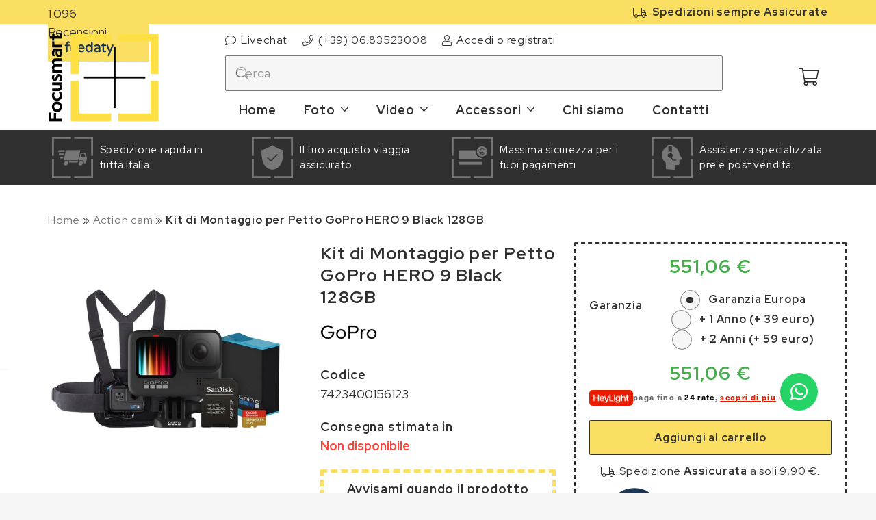

--- FILE ---
content_type: text/html; charset=UTF-8
request_url: https://focusmart.it/p/kit-di-montaggio-per-petto-gopro-hero-9-black-128gb/
body_size: 40553
content:
<!DOCTYPE HTML>
<html lang="it-IT">
<head>
	<meta charset="UTF-8">
				<script type="text/javascript" class="_iub_cs_skip">
				var _iub = _iub || {};
				_iub.csConfiguration = _iub.csConfiguration || {};
				_iub.csConfiguration.siteId = "3306100";
				_iub.csConfiguration.cookiePolicyId = "92587782";
							</script>
			<script class="_iub_cs_skip" src="https://cs.iubenda.com/autoblocking/3306100.js" fetchpriority="low"></script>
			    <link rel="preconnect" href="https://api.livechatinc.com">
    <link rel="preconnect" href="https://cdn.iubenda.com">
    <link rel="preconnect" href="https://cdn.livechatinc.com">
    <link rel="preconnect" href="https://cdn.scalapay.com">
    <link rel="preconnect" href="https://cdn.soisy.it">
    <link rel="preconnect" href="https://cs.iubenda.com">
    <link rel="preconnect" href="https://eu1-search.doofinder.com">
    <link rel="preconnect" href="https://fonts.gstatic.com">
    <link rel="preconnect" href="https://googleads.g.doubleclick.net">
    <link rel="preconnect" href="https://hits-i.iubenda.com">
    <link rel="preconnect" href="https://region1.analytics.google.com">
    <link rel="preconnect" href="https://secure.livechatinc.com">
    <link rel="preconnect" href="https://widget.feedaty.com">
    <link rel="preconnect" href="https://www.google.com">
    <link rel="preconnect" href="https://www.googletagmanager.com">
    <meta name='robots' content='index, follow, max-image-preview:large, max-snippet:-1, max-video-preview:-1' />

	<!-- This site is optimized with the Yoast SEO plugin v26.8 - https://yoast.com/product/yoast-seo-wordpress/ -->
	<title>Kit di Montaggio per Petto GoPro HERO 9 Black 128GB - Focusmart</title>
	<meta name="description" content="Acquista il Kit di Montaggio per Petto GoPro HERO 9 Black 128GB su nostro ecommerce. Pratico e resistente, ideale per catturare le tue avventure." />
	<link rel="canonical" href="https://focusmart.it/p/kit-di-montaggio-per-petto-gopro-hero-9-black-128gb/" />
	<meta property="og:locale" content="it_IT" />
	<meta property="og:type" content="article" />
	<meta property="og:title" content="Kit di Montaggio per Petto GoPro HERO 9 Black 128GB - Focusmart" />
	<meta property="og:description" content="Kit di montaggio per petto Il kit di montaggio per petto &egrave; composto, oltre che dall&#8217;action cam, di un supporto per petto, una scheda di memoria da 128 GB e una batteria aggiuntiva. Attacca la tua GoPro al petto per lasciare le mani libere durante escursioni e sciate." />
	<meta property="og:url" content="https://focusmart.it/p/kit-di-montaggio-per-petto-gopro-hero-9-black-128gb/" />
	<meta property="og:site_name" content="Focusmart" />
	<meta property="og:image" content="https://focusmart.it/wp-content/uploads/2023/08/kit-di-montaggio-per-petto-gopro-hero-9-black-128gb.jpg" />
	<meta property="og:image:width" content="500" />
	<meta property="og:image:height" content="500" />
	<meta property="og:image:type" content="image/jpeg" />
	<meta name="twitter:card" content="summary_large_image" />
	<script type="application/ld+json" class="yoast-schema-graph">{"@context":"https://schema.org","@graph":[{"@type":"WebPage","@id":"https://focusmart.it/p/kit-di-montaggio-per-petto-gopro-hero-9-black-128gb/","url":"https://focusmart.it/p/kit-di-montaggio-per-petto-gopro-hero-9-black-128gb/","name":"Kit di Montaggio per Petto GoPro HERO 9 Black 128GB - Focusmart","isPartOf":{"@id":"https://focusmart.it/#website"},"primaryImageOfPage":{"@id":"https://focusmart.it/p/kit-di-montaggio-per-petto-gopro-hero-9-black-128gb/#primaryimage"},"image":{"@id":"https://focusmart.it/p/kit-di-montaggio-per-petto-gopro-hero-9-black-128gb/#primaryimage"},"thumbnailUrl":"https://focusmart.it/wp-content/uploads/2023/08/kit-di-montaggio-per-petto-gopro-hero-9-black-128gb.jpg","datePublished":"2023-08-17T21:33:08+00:00","breadcrumb":{"@id":"https://focusmart.it/p/kit-di-montaggio-per-petto-gopro-hero-9-black-128gb/#breadcrumb"},"inLanguage":"it-IT","potentialAction":[{"@type":"ReadAction","target":["https://focusmart.it/p/kit-di-montaggio-per-petto-gopro-hero-9-black-128gb/"]}]},{"@type":"ImageObject","inLanguage":"it-IT","@id":"https://focusmart.it/p/kit-di-montaggio-per-petto-gopro-hero-9-black-128gb/#primaryimage","url":"https://focusmart.it/wp-content/uploads/2023/08/kit-di-montaggio-per-petto-gopro-hero-9-black-128gb.jpg","contentUrl":"https://focusmart.it/wp-content/uploads/2023/08/kit-di-montaggio-per-petto-gopro-hero-9-black-128gb.jpg","width":500,"height":500,"caption":"Foto principale Kit di Montaggio per Petto GoPro HERO 9 Black 128GB"},{"@type":"BreadcrumbList","@id":"https://focusmart.it/p/kit-di-montaggio-per-petto-gopro-hero-9-black-128gb/#breadcrumb","itemListElement":[{"@type":"ListItem","position":1,"name":"Home","item":"https://focusmart.it/"},{"@type":"ListItem","position":2,"name":"Action cam","item":"https://focusmart.it/c/action-cam/"},{"@type":"ListItem","position":3,"name":"Kit di Montaggio per Petto GoPro HERO 9 Black 128GB"}]},{"@type":"WebSite","@id":"https://focusmart.it/#website","url":"https://focusmart.it/","name":"Focusmart","description":"Il tuo negozio di fotografia online","publisher":{"@id":"https://focusmart.it/#organization"},"alternateName":"Focusmart","potentialAction":[{"@type":"SearchAction","target":{"@type":"EntryPoint","urlTemplate":"https://focusmart.it/?s={search_term_string}"},"query-input":{"@type":"PropertyValueSpecification","valueRequired":true,"valueName":"search_term_string"}}],"inLanguage":"it-IT"},{"@type":"Organization","@id":"https://focusmart.it/#organization","name":"Focusmart","url":"https://focusmart.it/","logo":{"@type":"ImageObject","inLanguage":"it-IT","@id":"https://focusmart.it/#/schema/logo/image/","url":"https://focusmart.it/wp-content/uploads/2023/09/icona-organizzazione.png","contentUrl":"https://focusmart.it/wp-content/uploads/2023/09/icona-organizzazione.png","width":696,"height":696,"caption":"Focusmart"},"image":{"@id":"https://focusmart.it/#/schema/logo/image/"}}]}</script>
	<!-- / Yoast SEO plugin. -->


<link rel='dns-prefetch' href='//cdn.iubenda.com' />
<link rel='dns-prefetch' href='//challenges.cloudflare.com' />
<link rel='dns-prefetch' href='//fonts.googleapis.com' />
<meta name="viewport" content="width=device-width, initial-scale=1">
<meta name="theme-color" content="#2b2b2b">
<style id='wp-img-auto-sizes-contain-inline-css'>
img:is([sizes=auto i],[sizes^="auto," i]){contain-intrinsic-size:3000px 1500px}
/*# sourceURL=wp-img-auto-sizes-contain-inline-css */
</style>
<link rel='stylesheet' id='contact-form-7-css' href='https://focusmart.it/wp-content/plugins/contact-form-7/includes/css/styles.css' media='all' />
<link rel='stylesheet' id='feedaty-rating-for-woocommerce-css' href='https://focusmart.it/wp-content/plugins/feedaty-rating-for-woocommerce/public/css/feedaty-rating-for-woocommerce-public.css' media='all' />
<link rel='stylesheet' id='sequra-widget-css' href='https://focusmart.it/wp-content/plugins/sequra/assets/css/widget.css' media='all' />
<link rel='stylesheet' id='topbar-css' href='https://focusmart.it/wp-content/plugins/top-bar/inc/../css/topbar_style.css' media='all' />
<link rel='stylesheet' id='chatbox_manager_style-css' href='https://focusmart.it/wp-content/plugins/wa-chatbox-manager/assets/css/style.css' media='all' />
<link rel='stylesheet' id='photoswipe-css' href='https://focusmart.it/wp-content/plugins/woocommerce/assets/css/photoswipe/photoswipe.min.css' media='all' />
<link rel='stylesheet' id='photoswipe-default-skin-css' href='https://focusmart.it/wp-content/plugins/woocommerce/assets/css/photoswipe/default-skin/default-skin.min.css' media='all' />
<style id='woocommerce-inline-inline-css'>
.woocommerce form .form-row .required { visibility: visible; }
/*# sourceURL=woocommerce-inline-inline-css */
</style>
<link rel='stylesheet' id='us-fonts-css' href='https://fonts.googleapis.com/css?family=Red+Hat+Display%3A400%2C700&#038;display=swap&#038;ver=6.9' media='all' />
<link rel='stylesheet' id='us-style-css' href='https://focusmart.it/wp-content/themes/Impreza/css/style.min.css' media='all' />
<link rel='stylesheet' id='us-woocommerce-css' href='https://focusmart.it/wp-content/themes/Impreza/common/css/plugins/woocommerce.min.css' media='all' />
<link rel='stylesheet' id='theme-style-css' href='https://focusmart.it/wp-content/themes/Impreza-child/style.css' media='all' />

<script  type="text/javascript" class=" _iub_cs_skip" id="iubenda-head-inline-scripts-0">
var _iub = _iub || [];
_iub.csConfiguration = {"askConsentAtCookiePolicyUpdate":true,"floatingPreferencesButtonCaptionColor":"#303030","floatingPreferencesButtonColor":"#F6F6F6","floatingPreferencesButtonDisplay":"anchored-center-left","perPurposeConsent":true,"siteId":3306100,"cookiePolicyId":92587782,"lang":"it", "banner":{ "acceptButtonCaptionColor":"#303030","acceptButtonColor":"#FBDF62","acceptButtonDisplay":true,"backgroundColor":"#777777","closeButtonRejects":true,"customizeButtonCaptionColor":"#F6F6F6","customizeButtonColor":"#303030","customizeButtonDisplay":true,"explicitWithdrawal":true,"listPurposes":true,"linksColor":"#F6F6F6","position":"float-top-left","textColor":"#F6F6F6" }};

//# sourceURL=iubenda-head-inline-scripts-0
</script>
<script  type="text/javascript" src="//cdn.iubenda.com/cs/iubenda_cs.js" charset="UTF-8" async class=" _iub_cs_skip" src="//cdn.iubenda.com/cs/iubenda_cs.js?ver=3.12.5" id="iubenda-head-scripts-1-js"></script>
<script src="https://focusmart.it/wp-includes/js/jquery/jquery.min.js" id="jquery-core-js"></script>
<script id="sequra-config-params-js-extra">
var SequraConfigParams = {"scriptUri":"https://live.cdn.sequra.svea.com/assets/sequra-checkout.min.js","thousandSeparator":".","decimalSeparator":",","locale":"it-IT","merchant":"focusmart_sv_it","assetKey":"4vH0S7ShOM","products":["pp3"]};
//# sourceURL=sequra-config-params-js-extra
</script>
<script src="https://focusmart.it/wp-content/plugins/sequra/assets/js/dist/page/sequra-config-params.min.js" id="sequra-config-params-js" defer data-wp-strategy="defer"></script>
<script id="sequra-widget-js-extra">
var SequraWidgetFacade = {"widgets":[],"miniWidgets":[]};
//# sourceURL=sequra-widget-js-extra
</script>
<script src="https://focusmart.it/wp-content/plugins/sequra/assets/js/dist/page/widget-facade.min.js" id="sequra-widget-js" defer data-wp-strategy="defer"></script>
<script id="topbar_frontjs-js-extra">
var tpbr_settings = {"fixed":"notfixed","user_who":"notloggedin","guests_or_users":"all","message":"\u003Cspan style=\"color: #ffffff\"\u003E\u26a0\ufe0f A causa di possibili ritardi dei corrieri, \u003Cstrong\u003Enon possiamo garantire la consegna entro Natale\u003C/strong\u003E. \u26a0\ufe0f\u003C/span\u003E","status":"inactive","yn_button":"nobutton","color":"#e01818","button_text":"","button_url":"","button_behavior":"samewindow","is_admin_bar":"no","detect_sticky":"0"};
//# sourceURL=topbar_frontjs-js-extra
</script>
<script src="https://focusmart.it/wp-content/plugins/top-bar/inc/../js/tpbr_front.min.js" id="topbar_frontjs-js"></script>
<script id="tp-js-js-extra">
var trustpilot_settings = {"key":"lGE4dtui2xk1arsC","TrustpilotScriptUrl":"https://invitejs.trustpilot.com/tp.min.js","IntegrationAppUrl":"//ecommscript-integrationapp.trustpilot.com","PreviewScriptUrl":"//ecommplugins-scripts.trustpilot.com/v2.1/js/preview.min.js","PreviewCssUrl":"//ecommplugins-scripts.trustpilot.com/v2.1/css/preview.min.css","PreviewWPCssUrl":"//ecommplugins-scripts.trustpilot.com/v2.1/css/preview_wp.css","WidgetScriptUrl":"//widget.trustpilot.com/bootstrap/v5/tp.widget.bootstrap.min.js"};
//# sourceURL=tp-js-js-extra
</script>
<script src="https://focusmart.it/wp-content/plugins/trustpilot-reviews/review/assets/js/headerScript.min.js" id="tp-js-js"></script>
<script src="https://focusmart.it/wp-content/plugins/woocommerce/assets/js/jquery-blockui/jquery.blockUI.min.js" id="wc-jquery-blockui-js" defer data-wp-strategy="defer"></script>
<script id="wc-add-to-cart-js-extra">
var wc_add_to_cart_params = {"ajax_url":"/wp-admin/admin-ajax.php","wc_ajax_url":"/?wc-ajax=%%endpoint%%","i18n_view_cart":"Visualizza carrello","cart_url":"https://focusmart.it/carrello/","is_cart":"","cart_redirect_after_add":"yes"};
//# sourceURL=wc-add-to-cart-js-extra
</script>
<script src="https://focusmart.it/wp-content/plugins/woocommerce/assets/js/frontend/add-to-cart.min.js" id="wc-add-to-cart-js" defer data-wp-strategy="defer"></script>
<script src="https://focusmart.it/wp-content/plugins/woocommerce/assets/js/zoom/jquery.zoom.min.js" id="wc-zoom-js" defer data-wp-strategy="defer"></script>
<script src="https://focusmart.it/wp-content/plugins/woocommerce/assets/js/flexslider/jquery.flexslider.min.js" id="wc-flexslider-js" defer data-wp-strategy="defer"></script>
<script src="https://focusmart.it/wp-content/plugins/woocommerce/assets/js/photoswipe/photoswipe.min.js" id="wc-photoswipe-js" defer data-wp-strategy="defer"></script>
<script src="https://focusmart.it/wp-content/plugins/woocommerce/assets/js/photoswipe/photoswipe-ui-default.min.js" id="wc-photoswipe-ui-default-js" defer data-wp-strategy="defer"></script>
<script id="wc-single-product-js-extra">
var wc_single_product_params = {"i18n_required_rating_text":"Seleziona una valutazione","i18n_rating_options":["1 stella su 5","2 stelle su 5","3 stelle su 5","4 stelle su 5","5 stelle su 5"],"i18n_product_gallery_trigger_text":"Visualizza la galleria di immagini a schermo intero","review_rating_required":"yes","flexslider":{"rtl":false,"animation":"slide","smoothHeight":true,"directionNav":false,"controlNav":"thumbnails","slideshow":false,"animationSpeed":500,"animationLoop":false,"allowOneSlide":false},"zoom_enabled":"1","zoom_options":[],"photoswipe_enabled":"1","photoswipe_options":{"shareEl":false,"closeOnScroll":false,"history":false,"hideAnimationDuration":0,"showAnimationDuration":0},"flexslider_enabled":"1"};
//# sourceURL=wc-single-product-js-extra
</script>
<script src="https://focusmart.it/wp-content/plugins/woocommerce/assets/js/frontend/single-product.min.js" id="wc-single-product-js" defer data-wp-strategy="defer"></script>
<script src="https://focusmart.it/wp-content/plugins/woocommerce/assets/js/js-cookie/js.cookie.min.js" id="wc-js-cookie-js" defer data-wp-strategy="defer"></script>
<script id="woocommerce-js-extra">
var woocommerce_params = {"ajax_url":"/wp-admin/admin-ajax.php","wc_ajax_url":"/?wc-ajax=%%endpoint%%","i18n_password_show":"Mostra password","i18n_password_hide":"Nascondi password"};
//# sourceURL=woocommerce-js-extra
</script>
<script src="https://focusmart.it/wp-content/plugins/woocommerce/assets/js/frontend/woocommerce.min.js" id="woocommerce-js" defer data-wp-strategy="defer"></script>
		<script>
			window.wc_ga_pro = {};

			window.wc_ga_pro.ajax_url = 'https://focusmart.it/wp-admin/admin-ajax.php';

			window.wc_ga_pro.available_gateways = {"ppcp-credit-card-gateway":"Carta di credito o debito","ppcp-gateway":"PayPal","bacs":"Bonifico bancario","cheque":"Pagamento in sede"};

			// interpolate json by replacing placeholders with variables (only used by UA tracking)
			window.wc_ga_pro.interpolate_json = function( object, variables ) {

				if ( ! variables ) {
					return object;
				}

				let j = JSON.stringify( object );

				for ( let k in variables ) {
					j = j.split( '{$' + k + '}' ).join( variables[ k ] );
				}

				return JSON.parse( j );
			};

			// return the title for a payment gateway
			window.wc_ga_pro.get_payment_method_title = function( payment_method ) {
				return window.wc_ga_pro.available_gateways[ payment_method ] || payment_method;
			};

			// check if an email is valid
			window.wc_ga_pro.is_valid_email = function( email ) {
				return /[^\s@]+@[^\s@]+\.[^\s@]+/.test( email );
			};
		</script>
				<!-- Google tag (gtag.js) -->
		<script async src='https://www.googletagmanager.com/gtag/js?id=G-PB3FNZG21G&#038;l=dataLayer'></script>
		<script >

			window.dataLayer = window.dataLayer || [];

			function gtag() {
				dataLayer.push(arguments);
			}

			gtag('js', new Date());

			gtag('config', 'G-PB3FNZG21G', {"cookie_domain":"auto"});

			gtag('consent', 'default', {"analytics_storage":"denied","ad_storage":"denied","ad_user_data":"denied","ad_personalization":"denied","region":["AT","BE","BG","HR","CY","CZ","DK","EE","FI","FR","DE","GR","HU","IS","IE","IT","LV","LI","LT","LU","MT","NL","NO","PL","PT","RO","SK","SI","ES","SE","GB","CH"]});(function($) {
	$(function () {

		const consentMap = {
			statistics: [ 'analytics_storage' ],
			marketing: [ 'ad_storage', 'ad_user_data', 'ad_personalization' ]
		};

		// eslint-disable-next-line camelcase -- `wp_has_consent` is defined by the WP Consent API plugin.
		if ( typeof window.wp_has_consent === 'function' ) {
			console.log('has consent');

			// eslint-disable-next-line camelcase -- `wp_consent_type` is defined by the WP Consent API plugin.
			if ( window.wp_consent_type === undefined ) {
				window.wp_consent_type = 'optin';
			}

			const consentState = {};

			for ( const [ category, types ] of Object.entries( consentMap ) ) {
				// eslint-disable-next-line camelcase, no-undef -- `consent_api_get_cookie`, `constent_api` is defined by the WP Consent API plugin.
				if ( consent_api_get_cookie( window.consent_api.cookie_prefix + '_' + category ) !== '' ) {
					// eslint-disable-next-line camelcase, no-undef -- `wp_has_consent` is defined by the WP Consent API plugin.
					const hasConsent = wp_has_consent( category ) ? 'granted' : 'denied';

					types.forEach( ( type ) => {
						consentState[ type ] = hasConsent;
					} );
				}
			}

			if ( Object.keys( consentState ).length > 0 ) {
				gtag( 'consent', 'update', consentState );
			}
		}

		document.addEventListener( 'wp_listen_for_consent_change', ( event ) => {
			const consentUpdate = {};
			const types = consentMap[ Object.keys( event.detail )[ 0 ] ];
			const state = Object.values( event.detail )[ 0 ] === 'allow' ? 'granted' : 'denied';

			if ( types === undefined ) {
				return
			}

			types.forEach( ( type ) => {
				consentUpdate[ type ] = state;
			} );

			if ( Object.keys( consentUpdate ).length > 0 ) {
				gtag( 'consent', 'update', consentUpdate );
			}
		} );
	});
})(jQuery);
			
			(function() {

				const event = document.createEvent('Event');

				event.initEvent( 'wc_google_analytics_pro_gtag_loaded', true, true );

				document.dispatchEvent( event );
			})();
		</script>
		<style type="text/css">.scalapay-widget-area-product{margin-top:10px!important;border-bottom:1px dashed #777!important}</style><style type="text/css">#soisy-widget-container{margin-top:10px!important;border-bottom:1px dashed #777!important}</style>    <!-- Global site tag (gtag.js) - Google Ads: 608991442 -->
    <script async src="https://www.googletagmanager.com/gtag/js?id=AW-608991442"></script>
    <script>
      window.dataLayer = window.dataLayer || [];
      function gtag(){dataLayer.push(arguments);}
      gtag('js', new Date());
    
      gtag('config', 'AW-608991442');
    </script>
    		<script id="us_add_no_touch">
			if ( ! /Android|webOS|iPhone|iPad|iPod|BlackBerry|IEMobile|Opera Mini/i.test( navigator.userAgent ) ) {
				document.documentElement.classList.add( "no-touch" );
			}
		</script>
				<script id="us_color_scheme_switch_class">
			if ( document.cookie.includes( "us_color_scheme_switch_is_on=true" ) ) {
				document.documentElement.classList.add( "us-color-scheme-on" );
			}
		</script>
			<noscript><style>.woocommerce-product-gallery{ opacity: 1 !important; }</style></noscript>
	<meta name="generator" content="Powered by WPBakery Page Builder - drag and drop page builder for WordPress."/>
<link rel="icon" href="https://focusmart.it/wp-content/uploads/2023/09/icona-150x150.png" sizes="32x32" />
<link rel="icon" href="https://focusmart.it/wp-content/uploads/2023/09/icona-300x300.png" sizes="192x192" />
<link rel="apple-touch-icon" href="https://focusmart.it/wp-content/uploads/2023/09/icona-300x300.png" />
<meta name="msapplication-TileImage" content="https://focusmart.it/wp-content/uploads/2023/09/icona-300x300.png" />
<noscript><style> .wpb_animate_when_almost_visible { opacity: 1; }</style></noscript><script type='text/javascript' src="https://tps.trovaprezzi.it/javascripts/tracking-vanilla-7p.min.js"></script>		<style id="us-icon-fonts">@font-face{font-display:swap;font-style:normal;font-family:"fontawesome";font-weight:300;src:url("https://focusmart.it/wp-content/themes/Impreza/fonts/fa-light-300.woff2?ver=8.42") format("woff2")}.fal{font-family:"fontawesome";font-weight:300}@font-face{font-display:swap;font-style:normal;font-family:"Font Awesome 5 Brands";font-weight:400;src:url("https://focusmart.it/wp-content/themes/Impreza/fonts/fa-brands-400.woff2?ver=8.42") format("woff2")}.fab{font-family:"Font Awesome 5 Brands";font-weight:400}</style>
				<style id="us-theme-options-css">:root{--color-header-middle-bg:#fff;--color-header-middle-bg-grad:#fff;--color-header-middle-text:#777777;--color-header-middle-text-hover:#303030;--color-header-transparent-bg:transparent;--color-header-transparent-bg-grad:transparent;--color-header-transparent-text:#777777;--color-header-transparent-text-hover:#303030;--color-chrome-toolbar:#2b2b2b;--color-header-top-bg:#ffffff;--color-header-top-bg-grad:#ffffff;--color-header-top-text:#777777;--color-header-top-text-hover:#303030;--color-header-top-transparent-bg:transparent;--color-header-top-transparent-bg-grad:transparent;--color-header-top-transparent-text:#777777;--color-header-top-transparent-text-hover:#303030;--color-content-bg:#fff;--color-content-bg-grad:#fff;--color-content-bg-alt:#f6f6f6;--color-content-bg-alt-grad:#f6f6f6;--color-content-border:#333333;--color-content-heading:#303030;--color-content-heading-grad:#303030;--color-content-text:#303030;--color-content-link:#777777;--color-content-link-hover:#303030;--color-content-primary:#fbdf62;--color-content-primary-grad:#fbdf62;--color-content-secondary:#fbdf62;--color-content-secondary-grad:#fbdf62;--color-content-faded:#777777;--color-content-overlay:rgba(0,0,0,0.1);--color-content-overlay-grad:rgba(0,0,0,0.1);--color-alt-content-bg:#ffffff;--color-alt-content-bg-grad:#ffffff;--color-alt-content-bg-alt:#f6f6f6;--color-alt-content-bg-alt-grad:#f6f6f6;--color-alt-content-border:#333333;--color-alt-content-heading:#303030;--color-alt-content-heading-grad:#303030;--color-alt-content-text:#303030;--color-alt-content-link:#777777;--color-alt-content-link-hover:#303030;--color-alt-content-primary:#fbdf62;--color-alt-content-primary-grad:#fbdf62;--color-alt-content-secondary:#fbdf62;--color-alt-content-secondary-grad:#fbdf62;--color-alt-content-faded:#777777;--color-alt-content-overlay:rgba(0,0,0,0.1);--color-alt-content-overlay-grad:rgba(0,0,0,0.1);--color-footer-bg:#777777;--color-footer-bg-grad:#777777;--color-footer-bg-alt:#999999;--color-footer-bg-alt-grad:#999999;--color-footer-border:transparent;--color-footer-heading:#303030;--color-footer-heading-grad:#303030;--color-footer-text:#303030;--color-footer-link:#fbdf62;--color-footer-link-hover:#fbdf62;--color-subfooter-bg:#777777;--color-subfooter-bg-grad:#777777;--color-subfooter-bg-alt:#999999;--color-subfooter-bg-alt-grad:#999999;--color-subfooter-border:transparent;--color-subfooter-heading:#303030;--color-subfooter-heading-grad:#303030;--color-subfooter-text:#303030;--color-subfooter-link:#fbdf62;--color-subfooter-link-hover:#fbdf62;--color-content-primary-faded:rgba(251,223,98,0.15);--box-shadow:0 5px 15px rgba(0,0,0,.15);--box-shadow-up:0 -5px 15px rgba(0,0,0,.15);--site-canvas-width:1300px;--site-content-width:1140px;--text-block-margin-bottom:0rem;--focus-outline-width:2px}.not_underline_links a{text-decoration:none!important}a{text-decoration:none;text-underline-offset:0.2em}.no-touch a:hover{text-decoration:underline;text-decoration-thickness:1px;text-decoration-style:solid;text-decoration-skip-ink:auto;text-underline-offset:0.2em}:root{--font-family:"Red Hat Display";--font-size:18px;--line-height:28px;--font-weight:400;--bold-font-weight:700;--h1-font-family:inherit;--h1-font-size:max( 4rem,4vw );--h1-line-height:1.2;--h1-font-weight:400;--h1-bold-font-weight:700;--h1-text-transform:none;--h1-font-style:normal;--h1-letter-spacing:0;--h1-margin-bottom:0.6em;--h2-font-family:var(--h1-font-family);--h2-font-size:max( 2.3rem,2.3vw );--h2-line-height:1.2;--h2-font-weight:var(--h1-font-weight);--h2-bold-font-weight:var(--h1-bold-font-weight);--h2-text-transform:var(--h1-text-transform);--h2-font-style:var(--h1-font-style);--h2-letter-spacing:0;--h2-margin-bottom:0.6em;--h3-font-family:var(--h1-font-family);--h3-font-size:max( 1.7rem,1.7vw );--h3-line-height:1.2;--h3-font-weight:var(--h1-font-weight);--h3-bold-font-weight:var(--h1-bold-font-weight);--h3-text-transform:var(--h1-text-transform);--h3-font-style:var(--h1-font-style);--h3-letter-spacing:0;--h3-margin-bottom:0.6em;--h4-font-family:var(--h1-font-family);--h4-font-size:max( 1.5rem,1.5vw );--h4-line-height:1.2;--h4-font-weight:var(--h1-font-weight);--h4-bold-font-weight:var(--h1-bold-font-weight);--h4-text-transform:var(--h1-text-transform);--h4-font-style:var(--h1-font-style);--h4-letter-spacing:0;--h4-margin-bottom:0.6em;--h5-font-family:var(--h1-font-family);--h5-font-size:max( 1.3rem,1.3vw );--h5-line-height:1.2;--h5-font-weight:var(--h1-font-weight);--h5-bold-font-weight:var(--h1-bold-font-weight);--h5-text-transform:var(--h1-text-transform);--h5-font-style:var(--h1-font-style);--h5-letter-spacing:0;--h5-margin-bottom:0.6em;--h6-font-family:var(--h1-font-family);--h6-font-size:max( 1.2rem,1.2vw );--h6-line-height:1.2;--h6-font-weight:var(--h1-font-weight);--h6-bold-font-weight:var(--h1-bold-font-weight);--h6-text-transform:var(--h1-text-transform);--h6-font-style:var(--h1-font-style);--h6-letter-spacing:0;--h6-margin-bottom:0.6em}@media (max-width:600px){:root{--font-size:16px}}h1{font-family:var(--h1-font-family,inherit);font-weight:var(--h1-font-weight,inherit);font-size:var(--h1-font-size,inherit);font-style:var(--h1-font-style,inherit);line-height:var(--h1-line-height,1.4);letter-spacing:var(--h1-letter-spacing,inherit);text-transform:var(--h1-text-transform,inherit);margin-bottom:var(--h1-margin-bottom,1.5rem)}h1>strong{font-weight:var(--h1-bold-font-weight,bold)}h2{font-family:var(--h2-font-family,inherit);font-weight:var(--h2-font-weight,inherit);font-size:var(--h2-font-size,inherit);font-style:var(--h2-font-style,inherit);line-height:var(--h2-line-height,1.4);letter-spacing:var(--h2-letter-spacing,inherit);text-transform:var(--h2-text-transform,inherit);margin-bottom:var(--h2-margin-bottom,1.5rem)}h2>strong{font-weight:var(--h2-bold-font-weight,bold)}h3{font-family:var(--h3-font-family,inherit);font-weight:var(--h3-font-weight,inherit);font-size:var(--h3-font-size,inherit);font-style:var(--h3-font-style,inherit);line-height:var(--h3-line-height,1.4);letter-spacing:var(--h3-letter-spacing,inherit);text-transform:var(--h3-text-transform,inherit);margin-bottom:var(--h3-margin-bottom,1.5rem)}h3>strong{font-weight:var(--h3-bold-font-weight,bold)}h4{font-family:var(--h4-font-family,inherit);font-weight:var(--h4-font-weight,inherit);font-size:var(--h4-font-size,inherit);font-style:var(--h4-font-style,inherit);line-height:var(--h4-line-height,1.4);letter-spacing:var(--h4-letter-spacing,inherit);text-transform:var(--h4-text-transform,inherit);margin-bottom:var(--h4-margin-bottom,1.5rem)}h4>strong{font-weight:var(--h4-bold-font-weight,bold)}h5{font-family:var(--h5-font-family,inherit);font-weight:var(--h5-font-weight,inherit);font-size:var(--h5-font-size,inherit);font-style:var(--h5-font-style,inherit);line-height:var(--h5-line-height,1.4);letter-spacing:var(--h5-letter-spacing,inherit);text-transform:var(--h5-text-transform,inherit);margin-bottom:var(--h5-margin-bottom,1.5rem)}h5>strong{font-weight:var(--h5-bold-font-weight,bold)}h6{font-family:var(--h6-font-family,inherit);font-weight:var(--h6-font-weight,inherit);font-size:var(--h6-font-size,inherit);font-style:var(--h6-font-style,inherit);line-height:var(--h6-line-height,1.4);letter-spacing:var(--h6-letter-spacing,inherit);text-transform:var(--h6-text-transform,inherit);margin-bottom:var(--h6-margin-bottom,1.5rem)}h6>strong{font-weight:var(--h6-bold-font-weight,bold)}body{background:var(--color-content-bg-alt)}@media (max-width:1230px){.l-main .aligncenter{max-width:calc(100vw - 5rem)}}@media (min-width:1381px){.l-subheader{--padding-inline:2.5rem}.l-section{--padding-inline:2.5rem}body.usb_preview .hide_on_default{opacity:0.25!important}.vc_hidden-lg,body:not(.usb_preview) .hide_on_default{display:none!important}.default_align_left{text-align:left;justify-content:flex-start}.default_align_right{text-align:right;justify-content:flex-end}.default_align_center{text-align:center;justify-content:center}.w-hwrapper.default_align_center>*{margin-left:calc( var(--hwrapper-gap,1.2rem) / 2 );margin-right:calc( var(--hwrapper-gap,1.2rem) / 2 )}.default_align_justify{justify-content:space-between}.w-hwrapper>.default_align_justify,.default_align_justify>.w-btn{width:100%}*:not(.w-hwrapper:not(.wrap))>.w-btn-wrapper:not([class*="default_align_none"]):not(.align_none){display:block;margin-inline-end:0}}@media (min-width:1025px) and (max-width:1380px){.l-subheader{--padding-inline:2.5rem}.l-section{--padding-inline:2.5rem}body.usb_preview .hide_on_laptops{opacity:0.25!important}.vc_hidden-md,body:not(.usb_preview) .hide_on_laptops{display:none!important}.laptops_align_left{text-align:left;justify-content:flex-start}.laptops_align_right{text-align:right;justify-content:flex-end}.laptops_align_center{text-align:center;justify-content:center}.w-hwrapper.laptops_align_center>*{margin-left:calc( var(--hwrapper-gap,1.2rem) / 2 );margin-right:calc( var(--hwrapper-gap,1.2rem) / 2 )}.laptops_align_justify{justify-content:space-between}.w-hwrapper>.laptops_align_justify,.laptops_align_justify>.w-btn{width:100%}*:not(.w-hwrapper:not(.wrap))>.w-btn-wrapper:not([class*="laptops_align_none"]):not(.align_none){display:block;margin-inline-end:0}.g-cols.via_grid[style*="--laptops-columns-gap"]{gap:var(--laptops-columns-gap,3rem)}}@media (min-width:601px) and (max-width:1024px){.l-subheader{--padding-inline:1rem}.l-section{--padding-inline:2.5rem}body.usb_preview .hide_on_tablets{opacity:0.25!important}.vc_hidden-sm,body:not(.usb_preview) .hide_on_tablets{display:none!important}.tablets_align_left{text-align:left;justify-content:flex-start}.tablets_align_right{text-align:right;justify-content:flex-end}.tablets_align_center{text-align:center;justify-content:center}.w-hwrapper.tablets_align_center>*{margin-left:calc( var(--hwrapper-gap,1.2rem) / 2 );margin-right:calc( var(--hwrapper-gap,1.2rem) / 2 )}.tablets_align_justify{justify-content:space-between}.w-hwrapper>.tablets_align_justify,.tablets_align_justify>.w-btn{width:100%}*:not(.w-hwrapper:not(.wrap))>.w-btn-wrapper:not([class*="tablets_align_none"]):not(.align_none){display:block;margin-inline-end:0}.g-cols.via_grid[style*="--tablets-columns-gap"]{gap:var(--tablets-columns-gap,3rem)}}@media (max-width:600px){.l-subheader{--padding-inline:1rem}.l-section{--padding-inline:1.5rem}body.usb_preview .hide_on_mobiles{opacity:0.25!important}.vc_hidden-xs,body:not(.usb_preview) .hide_on_mobiles{display:none!important}.mobiles_align_left{text-align:left;justify-content:flex-start}.mobiles_align_right{text-align:right;justify-content:flex-end}.mobiles_align_center{text-align:center;justify-content:center}.w-hwrapper.mobiles_align_center>*{margin-left:calc( var(--hwrapper-gap,1.2rem) / 2 );margin-right:calc( var(--hwrapper-gap,1.2rem) / 2 )}.mobiles_align_justify{justify-content:space-between}.w-hwrapper>.mobiles_align_justify,.mobiles_align_justify>.w-btn{width:100%}.w-hwrapper.stack_on_mobiles{display:block}.w-hwrapper.stack_on_mobiles>:not(script){display:block;margin:0 0 var(--hwrapper-gap,1.2rem)}.w-hwrapper.stack_on_mobiles>:last-child{margin-bottom:0}*:not(.w-hwrapper:not(.wrap))>.w-btn-wrapper:not([class*="mobiles_align_none"]):not(.align_none){display:block;margin-inline-end:0}.g-cols.via_grid[style*="--mobiles-columns-gap"]{gap:var(--mobiles-columns-gap,1.5rem)}}@media (max-width:600px){.g-cols.type_default>div[class*="vc_col-xs-"]{margin-top:1rem;margin-bottom:1rem}.g-cols>div:not([class*="vc_col-xs-"]){width:100%;margin:0 0 1.5rem}.g-cols.reversed>div:last-of-type{order:-1}.g-cols.type_boxes>div,.g-cols.reversed>div:first-child,.g-cols:not(.reversed)>div:last-child,.g-cols>div.has_bg_color{margin-bottom:0}.vc_col-xs-1{width:8.3333%}.vc_col-xs-2{width:16.6666%}.vc_col-xs-1\/5{width:20%}.vc_col-xs-3{width:25%}.vc_col-xs-4{width:33.3333%}.vc_col-xs-2\/5{width:40%}.vc_col-xs-5{width:41.6666%}.vc_col-xs-6{width:50%}.vc_col-xs-7{width:58.3333%}.vc_col-xs-3\/5{width:60%}.vc_col-xs-8{width:66.6666%}.vc_col-xs-9{width:75%}.vc_col-xs-4\/5{width:80%}.vc_col-xs-10{width:83.3333%}.vc_col-xs-11{width:91.6666%}.vc_col-xs-12{width:100%}.vc_col-xs-offset-0{margin-left:0}.vc_col-xs-offset-1{margin-left:8.3333%}.vc_col-xs-offset-2{margin-left:16.6666%}.vc_col-xs-offset-1\/5{margin-left:20%}.vc_col-xs-offset-3{margin-left:25%}.vc_col-xs-offset-4{margin-left:33.3333%}.vc_col-xs-offset-2\/5{margin-left:40%}.vc_col-xs-offset-5{margin-left:41.6666%}.vc_col-xs-offset-6{margin-left:50%}.vc_col-xs-offset-7{margin-left:58.3333%}.vc_col-xs-offset-3\/5{margin-left:60%}.vc_col-xs-offset-8{margin-left:66.6666%}.vc_col-xs-offset-9{margin-left:75%}.vc_col-xs-offset-4\/5{margin-left:80%}.vc_col-xs-offset-10{margin-left:83.3333%}.vc_col-xs-offset-11{margin-left:91.6666%}.vc_col-xs-offset-12{margin-left:100%}}@media (min-width:601px){.vc_col-sm-1{width:8.3333%}.vc_col-sm-2{width:16.6666%}.vc_col-sm-1\/5{width:20%}.vc_col-sm-3{width:25%}.vc_col-sm-4{width:33.3333%}.vc_col-sm-2\/5{width:40%}.vc_col-sm-5{width:41.6666%}.vc_col-sm-6{width:50%}.vc_col-sm-7{width:58.3333%}.vc_col-sm-3\/5{width:60%}.vc_col-sm-8{width:66.6666%}.vc_col-sm-9{width:75%}.vc_col-sm-4\/5{width:80%}.vc_col-sm-10{width:83.3333%}.vc_col-sm-11{width:91.6666%}.vc_col-sm-12{width:100%}.vc_col-sm-offset-0{margin-left:0}.vc_col-sm-offset-1{margin-left:8.3333%}.vc_col-sm-offset-2{margin-left:16.6666%}.vc_col-sm-offset-1\/5{margin-left:20%}.vc_col-sm-offset-3{margin-left:25%}.vc_col-sm-offset-4{margin-left:33.3333%}.vc_col-sm-offset-2\/5{margin-left:40%}.vc_col-sm-offset-5{margin-left:41.6666%}.vc_col-sm-offset-6{margin-left:50%}.vc_col-sm-offset-7{margin-left:58.3333%}.vc_col-sm-offset-3\/5{margin-left:60%}.vc_col-sm-offset-8{margin-left:66.6666%}.vc_col-sm-offset-9{margin-left:75%}.vc_col-sm-offset-4\/5{margin-left:80%}.vc_col-sm-offset-10{margin-left:83.3333%}.vc_col-sm-offset-11{margin-left:91.6666%}.vc_col-sm-offset-12{margin-left:100%}}@media (min-width:1025px){.vc_col-md-1{width:8.3333%}.vc_col-md-2{width:16.6666%}.vc_col-md-1\/5{width:20%}.vc_col-md-3{width:25%}.vc_col-md-4{width:33.3333%}.vc_col-md-2\/5{width:40%}.vc_col-md-5{width:41.6666%}.vc_col-md-6{width:50%}.vc_col-md-7{width:58.3333%}.vc_col-md-3\/5{width:60%}.vc_col-md-8{width:66.6666%}.vc_col-md-9{width:75%}.vc_col-md-4\/5{width:80%}.vc_col-md-10{width:83.3333%}.vc_col-md-11{width:91.6666%}.vc_col-md-12{width:100%}.vc_col-md-offset-0{margin-left:0}.vc_col-md-offset-1{margin-left:8.3333%}.vc_col-md-offset-2{margin-left:16.6666%}.vc_col-md-offset-1\/5{margin-left:20%}.vc_col-md-offset-3{margin-left:25%}.vc_col-md-offset-4{margin-left:33.3333%}.vc_col-md-offset-2\/5{margin-left:40%}.vc_col-md-offset-5{margin-left:41.6666%}.vc_col-md-offset-6{margin-left:50%}.vc_col-md-offset-7{margin-left:58.3333%}.vc_col-md-offset-3\/5{margin-left:60%}.vc_col-md-offset-8{margin-left:66.6666%}.vc_col-md-offset-9{margin-left:75%}.vc_col-md-offset-4\/5{margin-left:80%}.vc_col-md-offset-10{margin-left:83.3333%}.vc_col-md-offset-11{margin-left:91.6666%}.vc_col-md-offset-12{margin-left:100%}}@media (min-width:1381px){.vc_col-lg-1{width:8.3333%}.vc_col-lg-2{width:16.6666%}.vc_col-lg-1\/5{width:20%}.vc_col-lg-3{width:25%}.vc_col-lg-4{width:33.3333%}.vc_col-lg-2\/5{width:40%}.vc_col-lg-5{width:41.6666%}.vc_col-lg-6{width:50%}.vc_col-lg-7{width:58.3333%}.vc_col-lg-3\/5{width:60%}.vc_col-lg-8{width:66.6666%}.vc_col-lg-9{width:75%}.vc_col-lg-4\/5{width:80%}.vc_col-lg-10{width:83.3333%}.vc_col-lg-11{width:91.6666%}.vc_col-lg-12{width:100%}.vc_col-lg-offset-0{margin-left:0}.vc_col-lg-offset-1{margin-left:8.3333%}.vc_col-lg-offset-2{margin-left:16.6666%}.vc_col-lg-offset-1\/5{margin-left:20%}.vc_col-lg-offset-3{margin-left:25%}.vc_col-lg-offset-4{margin-left:33.3333%}.vc_col-lg-offset-2\/5{margin-left:40%}.vc_col-lg-offset-5{margin-left:41.6666%}.vc_col-lg-offset-6{margin-left:50%}.vc_col-lg-offset-7{margin-left:58.3333%}.vc_col-lg-offset-3\/5{margin-left:60%}.vc_col-lg-offset-8{margin-left:66.6666%}.vc_col-lg-offset-9{margin-left:75%}.vc_col-lg-offset-4\/5{margin-left:80%}.vc_col-lg-offset-10{margin-left:83.3333%}.vc_col-lg-offset-11{margin-left:91.6666%}.vc_col-lg-offset-12{margin-left:100%}}@media (min-width:601px) and (max-width:1024px){.g-cols.via_flex.type_default>div[class*="vc_col-md-"],.g-cols.via_flex.type_default>div[class*="vc_col-lg-"]{margin-top:1rem;margin-bottom:1rem}}@media (min-width:1025px) and (max-width:1380px){.g-cols.via_flex.type_default>div[class*="vc_col-lg-"]{margin-top:1rem;margin-bottom:1rem}}div[class|="vc_col"].stretched{container-type:inline-size}@container (width >= calc(100cqw - 2rem)) and (min-width:calc(600px - 2rem)){.g-cols.via_flex.type_default>div[class|="vc_col"].stretched>.vc_column-inner{margin:-1rem}}@media (max-width:599px){.l-canvas{overflow:hidden}.g-cols.stacking_default.reversed>div:last-of-type{order:-1}.g-cols.stacking_default.via_flex>div:not([class*="vc_col-xs"]){width:100%;margin:0 0 1.5rem}.g-cols.stacking_default.via_grid.mobiles-cols_1{grid-template-columns:100%}.g-cols.stacking_default.via_flex.type_boxes>div,.g-cols.stacking_default.via_flex.reversed>div:first-child,.g-cols.stacking_default.via_flex:not(.reversed)>div:last-child,.g-cols.stacking_default.via_flex>div.has_bg_color{margin-bottom:0}.g-cols.stacking_default.via_flex.type_default>.wpb_column.stretched{margin-left:-1rem;margin-right:-1rem}.g-cols.stacking_default.via_grid.mobiles-cols_1>.wpb_column.stretched,.g-cols.stacking_default.via_flex.type_boxes>.wpb_column.stretched{margin-left:var(--margin-inline-stretch);margin-right:var(--margin-inline-stretch)}.vc_column-inner.type_sticky>.wpb_wrapper,.vc_column_container.type_sticky>.vc_column-inner{top:0!important}}@media (min-width:600px){body:not(.rtl) .l-section.for_sidebar.at_left>div>.l-sidebar,.rtl .l-section.for_sidebar.at_right>div>.l-sidebar{order:-1}.vc_column_container.type_sticky>.vc_column-inner,.vc_column-inner.type_sticky>.wpb_wrapper{position:-webkit-sticky;position:sticky}.l-section.type_sticky{position:-webkit-sticky;position:sticky;top:0;z-index:21;transition:top 0.3s cubic-bezier(.78,.13,.15,.86) 0.1s}.header_hor .l-header.post_fixed.sticky_auto_hide{z-index:22}.admin-bar .l-section.type_sticky{top:32px}.l-section.type_sticky>.l-section-h{transition:padding-top 0.3s}.header_hor .l-header.pos_fixed:not(.down)~.l-main .l-section.type_sticky:not(:first-of-type){top:var(--header-sticky-height)}.admin-bar.header_hor .l-header.pos_fixed:not(.down)~.l-main .l-section.type_sticky:not(:first-of-type){top:calc( var(--header-sticky-height) + 32px )}.header_hor .l-header.pos_fixed.sticky:not(.down)~.l-main .l-section.type_sticky:first-of-type>.l-section-h{padding-top:var(--header-sticky-height)}.header_hor.headerinpos_bottom .l-header.pos_fixed.sticky:not(.down)~.l-main .l-section.type_sticky:first-of-type>.l-section-h{padding-bottom:var(--header-sticky-height)!important}}@media (max-width:600px){.w-form-row.for_submit[style*=btn-size-mobiles] .w-btn{font-size:var(--btn-size-mobiles)!important}}:focus-visible,input[type=checkbox]:focus-visible + i,input[type=checkbox]:focus-visible~.w-color-switch-box,.w-nav-arrow:focus-visible::before,.woocommerce-mini-cart-item:has(:focus-visible),.w-filter-item-value.w-btn:has(:focus-visible){outline-width:var(--focus-outline-width,2px );outline-style:solid;outline-offset:2px;outline-color:#fbdf62}.w-toplink,.w-header-show{background:rgba(0,0,0,0.3)}.no-touch .w-toplink.active:hover,.no-touch .w-header-show:hover{background:var(--color-content-primary-grad)}button[type=submit]:not(.w-btn),input[type=submit]:not(.w-btn),.woocommerce .button.alt,.woocommerce .button.checkout,.woocommerce .button.add_to_cart_button,.us-nav-style_1>*,.navstyle_1>.owl-nav button,.us-btn-style_1{font-style:normal;text-transform:none;font-size:16px;line-height:1.2!important;font-weight:700;letter-spacing:0.05em;padding:1.0em 2.0em;transition-duration:.3s;border-radius:0.1em;transition-timing-function:ease;--btn-height:calc(1.2em + 2 * 1.0em);background:#fbdf62;border-color:#333333;border-image:none;color:#333333!important}button[type=submit]:not(.w-btn):before,input[type=submit]:not(.w-btn),.woocommerce .button.alt:before,.woocommerce .button.checkout:before,.woocommerce .button.add_to_cart_button:before,.us-nav-style_1>*:before,.navstyle_1>.owl-nav button:before,.us-btn-style_1:before{border-width:1px}.no-touch button[type=submit]:not(.w-btn):hover,.no-touch input[type=submit]:not(.w-btn):hover,.no-touch .woocommerce .button.alt:hover,.no-touch .woocommerce .button.checkout:hover,.no-touch .woocommerce .button.add_to_cart_button:hover,.w-filter-item-value.us-btn-style_1:has(input:checked),.us-nav-style_1>span.current,.no-touch .us-nav-style_1>a:hover,.no-touch .navstyle_1>.owl-nav button:hover,.no-touch .us-btn-style_1:hover{background:#333333;border-color:#fbdf62;border-image:none;color:#fbdf62!important}.woocommerce .button,.woocommerce .actions .button,.us-nav-style_2>*,.navstyle_2>.owl-nav button,.us-btn-style_2{font-style:normal;text-transform:none;font-size:16px;line-height:1.2!important;font-weight:700;letter-spacing:0.05em;padding:1.0em 2.0em;transition-duration:.3s;border-radius:0.1em;transition-timing-function:ease;--btn-height:calc(1.2em + 2 * 1.0em);background:#333333;border-color:#fbdf62;border-image:none;color:#fbdf62!important}.woocommerce .button:before,.woocommerce .actions .button:before,.us-nav-style_2>*:before,.navstyle_2>.owl-nav button:before,.us-btn-style_2:before{border-width:1px}.no-touch .woocommerce .button:hover,.no-touch .woocommerce .actions .button:hover,.w-filter-item-value.us-btn-style_2:has(input:checked),.us-nav-style_2>span.current,.no-touch .us-nav-style_2>a:hover,.no-touch .navstyle_2>.owl-nav button:hover,.no-touch .us-btn-style_2:hover{background:#fbdf62;border-color:#333333;border-image:none;color:#333333!important}:root{--inputs-font-family:inherit;--inputs-font-size:1rem;--inputs-font-weight:400;--inputs-letter-spacing:0.05em;--inputs-text-transform:none;--inputs-height:2.8rem;--inputs-padding:0.8rem;--inputs-checkbox-size:1.5em;--inputs-border-width:1px;--inputs-border-radius:0.1rem;--inputs-background:#f6f6f6;--inputs-border-color:#777777;--inputs-text-color:#303030;--inputs-focus-background:#f6f6f6;--inputs-focus-border-color:#777777;--inputs-focus-text-color:#303030;--inputs-focus-box-shadow:0px 0px 1px 1px rgba(0,0,0,0.3) inset}.leaflet-default-icon-path{background-image:url(https://focusmart.it/wp-content/themes/Impreza/common/css/vendor/images/marker-icon.png)}.woocommerce-product-gallery{--gallery-main-ratio:auto;--gallery-thumb-ratio:auto;--gallery-columns:1;--gallery-gap:1.5rem;--gallery-thumb-columns:4;--gallery-thumb-gap:4px;--gallery-thumb-width:6rem}.header_hor .w-nav.type_desktop .menu-item-12563 .w-nav-list.level_2{left:0;right:0;transform-origin:50% 0}.header_hor .w-nav.type_desktop .menu-item-12563{position:static}.header_hor .w-nav.type_desktop .menu-item-12564 .w-nav-list.level_2{left:0;right:0;transform-origin:50% 0}.header_hor .w-nav.type_desktop .menu-item-12564{position:static}.header_hor .w-nav.type_desktop .menu-item-12565 .w-nav-list.level_2{left:0;right:0;transform-origin:50% 0}.header_hor .w-nav.type_desktop .menu-item-12565{position:static}@media (max-width:1380px){.owl-carousel.arrows-hor-pos_on_sides_outside .owl-nav button{transform:none}}</style>
				<style id="us-current-header-css"> .l-subheader.at_top,.l-subheader.at_top .w-dropdown-list,.l-subheader.at_top .type_mobile .w-nav-list.level_1{background:#fbdf62;color:#303030}.no-touch .l-subheader.at_top a:hover,.no-touch .l-header.bg_transparent .l-subheader.at_top .w-dropdown.opened a:hover{color:#303030}.l-header.bg_transparent:not(.sticky) .l-subheader.at_top{background:transparent;color:#777777}.no-touch .l-header.bg_transparent:not(.sticky) .at_top .w-cart-link:hover,.no-touch .l-header.bg_transparent:not(.sticky) .at_top .w-text a:hover,.no-touch .l-header.bg_transparent:not(.sticky) .at_top .w-html a:hover,.no-touch .l-header.bg_transparent:not(.sticky) .at_top .w-nav>a:hover,.no-touch .l-header.bg_transparent:not(.sticky) .at_top .w-menu a:hover,.no-touch .l-header.bg_transparent:not(.sticky) .at_top .w-search>a:hover,.no-touch .l-header.bg_transparent:not(.sticky) .at_top .w-socials.shape_none.color_text a:hover,.no-touch .l-header.bg_transparent:not(.sticky) .at_top .w-socials.shape_none.color_link a:hover,.no-touch .l-header.bg_transparent:not(.sticky) .at_top .w-dropdown a:hover,.no-touch .l-header.bg_transparent:not(.sticky) .at_top .type_desktop .menu-item.level_1.opened>a,.no-touch .l-header.bg_transparent:not(.sticky) .at_top .type_desktop .menu-item.level_1:hover>a{color:#fbdf62}.l-subheader.at_middle,.l-subheader.at_middle .w-dropdown-list,.l-subheader.at_middle .type_mobile .w-nav-list.level_1{background:#ffffff;color:#303030}.no-touch .l-subheader.at_middle a:hover,.no-touch .l-header.bg_transparent .l-subheader.at_middle .w-dropdown.opened a:hover{color:#777777}.l-header.bg_transparent:not(.sticky) .l-subheader.at_middle{background:transparent;color:#303030}.no-touch .l-header.bg_transparent:not(.sticky) .at_middle .w-cart-link:hover,.no-touch .l-header.bg_transparent:not(.sticky) .at_middle .w-text a:hover,.no-touch .l-header.bg_transparent:not(.sticky) .at_middle .w-html a:hover,.no-touch .l-header.bg_transparent:not(.sticky) .at_middle .w-nav>a:hover,.no-touch .l-header.bg_transparent:not(.sticky) .at_middle .w-menu a:hover,.no-touch .l-header.bg_transparent:not(.sticky) .at_middle .w-search>a:hover,.no-touch .l-header.bg_transparent:not(.sticky) .at_middle .w-socials.shape_none.color_text a:hover,.no-touch .l-header.bg_transparent:not(.sticky) .at_middle .w-socials.shape_none.color_link a:hover,.no-touch .l-header.bg_transparent:not(.sticky) .at_middle .w-dropdown a:hover,.no-touch .l-header.bg_transparent:not(.sticky) .at_middle .type_desktop .menu-item.level_1.opened>a,.no-touch .l-header.bg_transparent:not(.sticky) .at_middle .type_desktop .menu-item.level_1:hover>a{color:#777777}.l-subheader.at_bottom,.l-subheader.at_bottom .w-dropdown-list,.l-subheader.at_bottom .type_mobile .w-nav-list.level_1{background:#303030;color:#ffffff}.no-touch .l-subheader.at_bottom a:hover,.no-touch .l-header.bg_transparent .l-subheader.at_bottom .w-dropdown.opened a:hover{color:#fbdf62}.l-header.bg_transparent:not(.sticky) .l-subheader.at_bottom{background:transparent;color:#ffffff}.no-touch .l-header.bg_transparent:not(.sticky) .at_bottom .w-cart-link:hover,.no-touch .l-header.bg_transparent:not(.sticky) .at_bottom .w-text a:hover,.no-touch .l-header.bg_transparent:not(.sticky) .at_bottom .w-html a:hover,.no-touch .l-header.bg_transparent:not(.sticky) .at_bottom .w-nav>a:hover,.no-touch .l-header.bg_transparent:not(.sticky) .at_bottom .w-menu a:hover,.no-touch .l-header.bg_transparent:not(.sticky) .at_bottom .w-search>a:hover,.no-touch .l-header.bg_transparent:not(.sticky) .at_bottom .w-socials.shape_none.color_text a:hover,.no-touch .l-header.bg_transparent:not(.sticky) .at_bottom .w-socials.shape_none.color_link a:hover,.no-touch .l-header.bg_transparent:not(.sticky) .at_bottom .w-dropdown a:hover,.no-touch .l-header.bg_transparent:not(.sticky) .at_bottom .type_desktop .menu-item.level_1.opened>a,.no-touch .l-header.bg_transparent:not(.sticky) .at_bottom .type_desktop .menu-item.level_1:hover>a{color:#fbdf62}.header_ver .l-header{background:#ffffff;color:#303030}@media (min-width:960px){.hidden_for_default{display:none!important}.l-header{position:relative;z-index:111}.l-subheader{margin:0 auto}.l-subheader.width_full{padding-left:1.5rem;padding-right:1.5rem}.l-subheader-h{display:flex;align-items:center;position:relative;margin:0 auto;max-width:var(--site-content-width,1200px);height:inherit}.w-header-show{display:none}.l-header.pos_fixed{position:fixed;left:var(--site-outline-width,0);right:var(--site-outline-width,0)}.l-header.pos_fixed:not(.notransition) .l-subheader{transition-property:transform,background,box-shadow,line-height,height,visibility;transition-duration:.3s;transition-timing-function:cubic-bezier(.78,.13,.15,.86)}.headerinpos_bottom.sticky_first_section .l-header.pos_fixed{position:fixed!important}.header_hor .l-header.sticky_auto_hide{transition:margin .3s cubic-bezier(.78,.13,.15,.86) .1s}.header_hor .l-header.sticky_auto_hide.down{margin-top:calc(-1.1 * var(--header-sticky-height,0px) )}.l-header.bg_transparent:not(.sticky) .l-subheader{box-shadow:none!important;background:none}.l-header.bg_transparent~.l-main .l-section.width_full.height_auto:first-of-type>.l-section-h{padding-top:0!important;padding-bottom:0!important}.l-header.pos_static.bg_transparent{position:absolute;left:var(--site-outline-width,0);right:var(--site-outline-width,0)}.l-subheader.width_full .l-subheader-h{max-width:none!important}.l-header.shadow_thin .l-subheader.at_middle,.l-header.shadow_thin .l-subheader.at_bottom{box-shadow:0 1px 0 rgba(0,0,0,0.08)}.l-header.shadow_wide .l-subheader.at_middle,.l-header.shadow_wide .l-subheader.at_bottom{box-shadow:0 3px 5px -1px rgba(0,0,0,0.1),0 2px 1px -1px rgba(0,0,0,0.05)}.header_hor .l-subheader-cell>.w-cart{margin-left:0;margin-right:0}:root{--header-height:270px;--header-sticky-height:150px}.l-header:before{content:'270'}.l-header.sticky:before{content:'150'}.l-subheader.at_top{line-height:35px;height:35px;overflow:visible;visibility:visible}.l-header.sticky .l-subheader.at_top{line-height:40px;height:40px;overflow:visible;visibility:visible}.l-subheader.at_middle{line-height:155px;height:155px;overflow:visible;visibility:visible}.l-header.sticky .l-subheader.at_middle{line-height:60px;height:60px;overflow:visible;visibility:visible}.l-subheader.at_bottom{line-height:80px;height:80px;overflow:visible;visibility:visible}.l-header.sticky .l-subheader.at_bottom{line-height:50px;height:50px;overflow:visible;visibility:visible}.headerinpos_above .l-header.pos_fixed{overflow:hidden;transition:transform 0.3s;transform:translate3d(0,-100%,0)}.headerinpos_above .l-header.pos_fixed.sticky{overflow:visible;transform:none}.headerinpos_above .l-header.pos_fixed~.l-section>.l-section-h,.headerinpos_above .l-header.pos_fixed~.l-main .l-section:first-of-type>.l-section-h{padding-top:0!important}.headerinpos_below .l-header.pos_fixed:not(.sticky){position:absolute;top:100%}.headerinpos_below .l-header.pos_fixed~.l-main>.l-section:first-of-type>.l-section-h{padding-top:0!important}.headerinpos_below .l-header.pos_fixed~.l-main .l-section.full_height:nth-of-type(2){min-height:100vh}.headerinpos_below .l-header.pos_fixed~.l-main>.l-section:nth-of-type(2)>.l-section-h{padding-top:var(--header-height)}.headerinpos_bottom .l-header.pos_fixed:not(.sticky){position:absolute;top:100vh}.headerinpos_bottom .l-header.pos_fixed~.l-main>.l-section:first-of-type>.l-section-h{padding-top:0!important}.headerinpos_bottom .l-header.pos_fixed~.l-main>.l-section:first-of-type>.l-section-h{padding-bottom:var(--header-height)}.headerinpos_bottom .l-header.pos_fixed.bg_transparent~.l-main .l-section.valign_center:not(.height_auto):first-of-type>.l-section-h{top:calc( var(--header-height) / 2 )}.headerinpos_bottom .l-header.pos_fixed:not(.sticky) .w-cart.layout_dropdown .w-cart-content,.headerinpos_bottom .l-header.pos_fixed:not(.sticky) .w-nav.type_desktop .w-nav-list.level_2{bottom:100%;transform-origin:0 100%}.headerinpos_bottom .l-header.pos_fixed:not(.sticky) .w-nav.type_mobile.m_layout_dropdown .w-nav-list.level_1{top:auto;bottom:100%;box-shadow:var(--box-shadow-up)}.headerinpos_bottom .l-header.pos_fixed:not(.sticky) .w-nav.type_desktop .w-nav-list.level_3,.headerinpos_bottom .l-header.pos_fixed:not(.sticky) .w-nav.type_desktop .w-nav-list.level_4{top:auto;bottom:0;transform-origin:0 100%}.headerinpos_bottom .l-header.pos_fixed:not(.sticky) .w-dropdown-list{top:auto;bottom:-0.4em;padding-top:0.4em;padding-bottom:2.4em}.admin-bar .l-header.pos_static.bg_solid~.l-main .l-section.full_height:first-of-type{min-height:calc( 100vh - var(--header-height) - 32px )}.admin-bar .l-header.pos_fixed:not(.sticky_auto_hide)~.l-main .l-section.full_height:not(:first-of-type){min-height:calc( 100vh - var(--header-sticky-height) - 32px )}.admin-bar.headerinpos_below .l-header.pos_fixed~.l-main .l-section.full_height:nth-of-type(2){min-height:calc(100vh - 32px)}}@media (min-width:640px) and (max-width:959px){.hidden_for_laptops{display:none!important}.l-header{position:relative;z-index:111}.l-subheader{margin:0 auto}.l-subheader.width_full{padding-left:1.5rem;padding-right:1.5rem}.l-subheader-h{display:flex;align-items:center;position:relative;margin:0 auto;max-width:var(--site-content-width,1200px);height:inherit}.w-header-show{display:none}.l-header.pos_fixed{position:fixed;left:var(--site-outline-width,0);right:var(--site-outline-width,0)}.l-header.pos_fixed:not(.notransition) .l-subheader{transition-property:transform,background,box-shadow,line-height,height,visibility;transition-duration:.3s;transition-timing-function:cubic-bezier(.78,.13,.15,.86)}.headerinpos_bottom.sticky_first_section .l-header.pos_fixed{position:fixed!important}.header_hor .l-header.sticky_auto_hide{transition:margin .3s cubic-bezier(.78,.13,.15,.86) .1s}.header_hor .l-header.sticky_auto_hide.down{margin-top:calc(-1.1 * var(--header-sticky-height,0px) )}.l-header.bg_transparent:not(.sticky) .l-subheader{box-shadow:none!important;background:none}.l-header.bg_transparent~.l-main .l-section.width_full.height_auto:first-of-type>.l-section-h{padding-top:0!important;padding-bottom:0!important}.l-header.pos_static.bg_transparent{position:absolute;left:var(--site-outline-width,0);right:var(--site-outline-width,0)}.l-subheader.width_full .l-subheader-h{max-width:none!important}.l-header.shadow_thin .l-subheader.at_middle,.l-header.shadow_thin .l-subheader.at_bottom{box-shadow:0 1px 0 rgba(0,0,0,0.08)}.l-header.shadow_wide .l-subheader.at_middle,.l-header.shadow_wide .l-subheader.at_bottom{box-shadow:0 3px 5px -1px rgba(0,0,0,0.1),0 2px 1px -1px rgba(0,0,0,0.05)}.header_hor .l-subheader-cell>.w-cart{margin-left:0;margin-right:0}:root{--header-height:225px;--header-sticky-height:150px}.l-header:before{content:'225'}.l-header.sticky:before{content:'150'}.l-subheader.at_top{line-height:35px;height:35px;overflow:visible;visibility:visible}.l-header.sticky .l-subheader.at_top{line-height:40px;height:40px;overflow:visible;visibility:visible}.l-subheader.at_middle{line-height:110px;height:110px;overflow:visible;visibility:visible}.l-header.sticky .l-subheader.at_middle{line-height:60px;height:60px;overflow:visible;visibility:visible}.l-subheader.at_bottom{line-height:80px;height:80px;overflow:visible;visibility:visible}.l-header.sticky .l-subheader.at_bottom{line-height:50px;height:50px;overflow:visible;visibility:visible}.headerinpos_above .l-header.pos_fixed{overflow:hidden;transition:transform 0.3s;transform:translate3d(0,-100%,0)}.headerinpos_above .l-header.pos_fixed.sticky{overflow:visible;transform:none}.headerinpos_above .l-header.pos_fixed~.l-section>.l-section-h,.headerinpos_above .l-header.pos_fixed~.l-main .l-section:first-of-type>.l-section-h{padding-top:0!important}.headerinpos_below .l-header.pos_fixed:not(.sticky){position:absolute;top:100%}.headerinpos_below .l-header.pos_fixed~.l-main>.l-section:first-of-type>.l-section-h{padding-top:0!important}.headerinpos_below .l-header.pos_fixed~.l-main .l-section.full_height:nth-of-type(2){min-height:100vh}.headerinpos_below .l-header.pos_fixed~.l-main>.l-section:nth-of-type(2)>.l-section-h{padding-top:var(--header-height)}.headerinpos_bottom .l-header.pos_fixed:not(.sticky){position:absolute;top:100vh}.headerinpos_bottom .l-header.pos_fixed~.l-main>.l-section:first-of-type>.l-section-h{padding-top:0!important}.headerinpos_bottom .l-header.pos_fixed~.l-main>.l-section:first-of-type>.l-section-h{padding-bottom:var(--header-height)}.headerinpos_bottom .l-header.pos_fixed.bg_transparent~.l-main .l-section.valign_center:not(.height_auto):first-of-type>.l-section-h{top:calc( var(--header-height) / 2 )}.headerinpos_bottom .l-header.pos_fixed:not(.sticky) .w-cart.layout_dropdown .w-cart-content,.headerinpos_bottom .l-header.pos_fixed:not(.sticky) .w-nav.type_desktop .w-nav-list.level_2{bottom:100%;transform-origin:0 100%}.headerinpos_bottom .l-header.pos_fixed:not(.sticky) .w-nav.type_mobile.m_layout_dropdown .w-nav-list.level_1{top:auto;bottom:100%;box-shadow:var(--box-shadow-up)}.headerinpos_bottom .l-header.pos_fixed:not(.sticky) .w-nav.type_desktop .w-nav-list.level_3,.headerinpos_bottom .l-header.pos_fixed:not(.sticky) .w-nav.type_desktop .w-nav-list.level_4{top:auto;bottom:0;transform-origin:0 100%}.headerinpos_bottom .l-header.pos_fixed:not(.sticky) .w-dropdown-list{top:auto;bottom:-0.4em;padding-top:0.4em;padding-bottom:2.4em}.admin-bar .l-header.pos_static.bg_solid~.l-main .l-section.full_height:first-of-type{min-height:calc( 100vh - var(--header-height) - 32px )}.admin-bar .l-header.pos_fixed:not(.sticky_auto_hide)~.l-main .l-section.full_height:not(:first-of-type){min-height:calc( 100vh - var(--header-sticky-height) - 32px )}.admin-bar.headerinpos_below .l-header.pos_fixed~.l-main .l-section.full_height:nth-of-type(2){min-height:calc(100vh - 32px)}}@media (min-width:471px) and (max-width:639px){.hidden_for_tablets{display:none!important}.l-header{position:relative;z-index:111}.l-subheader{margin:0 auto}.l-subheader.width_full{padding-left:1.5rem;padding-right:1.5rem}.l-subheader-h{display:flex;align-items:center;position:relative;margin:0 auto;max-width:var(--site-content-width,1200px);height:inherit}.w-header-show{display:none}.l-header.pos_fixed{position:fixed;left:var(--site-outline-width,0);right:var(--site-outline-width,0)}.l-header.pos_fixed:not(.notransition) .l-subheader{transition-property:transform,background,box-shadow,line-height,height,visibility;transition-duration:.3s;transition-timing-function:cubic-bezier(.78,.13,.15,.86)}.headerinpos_bottom.sticky_first_section .l-header.pos_fixed{position:fixed!important}.header_hor .l-header.sticky_auto_hide{transition:margin .3s cubic-bezier(.78,.13,.15,.86) .1s}.header_hor .l-header.sticky_auto_hide.down{margin-top:calc(-1.1 * var(--header-sticky-height,0px) )}.l-header.bg_transparent:not(.sticky) .l-subheader{box-shadow:none!important;background:none}.l-header.bg_transparent~.l-main .l-section.width_full.height_auto:first-of-type>.l-section-h{padding-top:0!important;padding-bottom:0!important}.l-header.pos_static.bg_transparent{position:absolute;left:var(--site-outline-width,0);right:var(--site-outline-width,0)}.l-subheader.width_full .l-subheader-h{max-width:none!important}.l-header.shadow_thin .l-subheader.at_middle,.l-header.shadow_thin .l-subheader.at_bottom{box-shadow:0 1px 0 rgba(0,0,0,0.08)}.l-header.shadow_wide .l-subheader.at_middle,.l-header.shadow_wide .l-subheader.at_bottom{box-shadow:0 3px 5px -1px rgba(0,0,0,0.1),0 2px 1px -1px rgba(0,0,0,0.05)}.header_hor .l-subheader-cell>.w-cart{margin-left:0;margin-right:0}:root{--header-height:185px;--header-sticky-height:150px}.l-header:before{content:'185'}.l-header.sticky:before{content:'150'}.l-subheader.at_top{line-height:35px;height:35px;overflow:visible;visibility:visible}.l-header.sticky .l-subheader.at_top{line-height:40px;height:40px;overflow:visible;visibility:visible}.l-subheader.at_middle{line-height:70px;height:70px;overflow:visible;visibility:visible}.l-header.sticky .l-subheader.at_middle{line-height:60px;height:60px;overflow:visible;visibility:visible}.l-subheader.at_bottom{line-height:80px;height:80px;overflow:visible;visibility:visible}.l-header.sticky .l-subheader.at_bottom{line-height:50px;height:50px;overflow:visible;visibility:visible}}@media (max-width:470px){.hidden_for_mobiles{display:none!important}.l-header{position:relative;z-index:111}.l-subheader{margin:0 auto}.l-subheader.width_full{padding-left:1.5rem;padding-right:1.5rem}.l-subheader-h{display:flex;align-items:center;position:relative;margin:0 auto;max-width:var(--site-content-width,1200px);height:inherit}.w-header-show{display:none}.l-header.pos_fixed{position:fixed;left:var(--site-outline-width,0);right:var(--site-outline-width,0)}.l-header.pos_fixed:not(.notransition) .l-subheader{transition-property:transform,background,box-shadow,line-height,height,visibility;transition-duration:.3s;transition-timing-function:cubic-bezier(.78,.13,.15,.86)}.headerinpos_bottom.sticky_first_section .l-header.pos_fixed{position:fixed!important}.header_hor .l-header.sticky_auto_hide{transition:margin .3s cubic-bezier(.78,.13,.15,.86) .1s}.header_hor .l-header.sticky_auto_hide.down{margin-top:calc(-1.1 * var(--header-sticky-height,0px) )}.l-header.bg_transparent:not(.sticky) .l-subheader{box-shadow:none!important;background:none}.l-header.bg_transparent~.l-main .l-section.width_full.height_auto:first-of-type>.l-section-h{padding-top:0!important;padding-bottom:0!important}.l-header.pos_static.bg_transparent{position:absolute;left:var(--site-outline-width,0);right:var(--site-outline-width,0)}.l-subheader.width_full .l-subheader-h{max-width:none!important}.l-header.shadow_thin .l-subheader.at_middle,.l-header.shadow_thin .l-subheader.at_bottom{box-shadow:0 1px 0 rgba(0,0,0,0.08)}.l-header.shadow_wide .l-subheader.at_middle,.l-header.shadow_wide .l-subheader.at_bottom{box-shadow:0 3px 5px -1px rgba(0,0,0,0.1),0 2px 1px -1px rgba(0,0,0,0.05)}.header_hor .l-subheader-cell>.w-cart{margin-left:0;margin-right:0}:root{--header-height:165px;--header-sticky-height:150px}.l-header:before{content:'165'}.l-header.sticky:before{content:'150'}.l-subheader.at_top{line-height:35px;height:35px;overflow:visible;visibility:visible}.l-header.sticky .l-subheader.at_top{line-height:40px;height:40px;overflow:visible;visibility:visible}.l-subheader.at_middle{line-height:50px;height:50px;overflow:visible;visibility:visible}.l-header.sticky .l-subheader.at_middle{line-height:60px;height:60px;overflow:visible;visibility:visible}.l-subheader.at_bottom{line-height:80px;height:80px;overflow:visible;visibility:visible}.l-header.sticky .l-subheader.at_bottom{line-height:50px;height:50px;overflow:visible;visibility:visible}}@media (min-width:960px){.ush_image_1{height:130px!important}.l-header.sticky .ush_image_1{height:130px!important}}@media (min-width:640px) and (max-width:959px){.ush_image_1{height:130px!important}.l-header.sticky .ush_image_1{height:130px!important}}@media (min-width:471px) and (max-width:639px){.ush_image_1{height:130px!important}.l-header.sticky .ush_image_1{height:130px!important}}@media (max-width:470px){.ush_image_1{height:130px!important}.l-header.sticky .ush_image_1{height:130px!important}}@media (min-width:960px){.ush_image_2{height:35px!important}.l-header.sticky .ush_image_2{height:35px!important}}@media (min-width:640px) and (max-width:959px){.ush_image_2{height:35px!important}.l-header.sticky .ush_image_2{height:35px!important}}@media (min-width:471px) and (max-width:639px){.ush_image_2{height:35px!important}.l-header.sticky .ush_image_2{height:35px!important}}@media (max-width:470px){.ush_image_2{height:35px!important}.l-header.sticky .ush_image_2{height:35px!important}}.header_hor .ush_menu_1.type_desktop .menu-item.level_1>a:not(.w-btn){padding-left:20px;padding-right:20px}.header_hor .ush_menu_1.type_desktop .menu-item.level_1>a.w-btn{margin-left:20px;margin-right:20px}.header_hor .ush_menu_1.type_desktop.align-edges>.w-nav-list.level_1{margin-left:-20px;margin-right:-20px}.header_ver .ush_menu_1.type_desktop .menu-item.level_1>a:not(.w-btn){padding-top:20px;padding-bottom:20px}.header_ver .ush_menu_1.type_desktop .menu-item.level_1>a.w-btn{margin-top:20px;margin-bottom:20px}.ush_menu_1.type_desktop .menu-item:not(.level_1){font-size:1rem}.ush_menu_1.type_mobile .w-nav-anchor.level_1,.ush_menu_1.type_mobile .w-nav-anchor.level_1 + .w-nav-arrow{font-size:1.1rem}.ush_menu_1.type_mobile .w-nav-anchor:not(.level_1),.ush_menu_1.type_mobile .w-nav-anchor:not(.level_1) + .w-nav-arrow{font-size:0.9rem}@media (min-width:960px){.ush_menu_1 .w-nav-icon{--icon-size:26px;--icon-size-int:26}}@media (min-width:640px) and (max-width:959px){.ush_menu_1 .w-nav-icon{--icon-size:26px;--icon-size-int:26}}@media (min-width:471px) and (max-width:639px){.ush_menu_1 .w-nav-icon{--icon-size:26px;--icon-size-int:26}}@media (max-width:470px){.ush_menu_1 .w-nav-icon{--icon-size:26px;--icon-size-int:26}}@media screen and (max-width:959px){.w-nav.ush_menu_1>.w-nav-list.level_1{display:none}.ush_menu_1 .w-nav-control{display:flex}}.no-touch .ush_menu_1 .w-nav-item.level_1.opened>a:not(.w-btn),.no-touch .ush_menu_1 .w-nav-item.level_1:hover>a:not(.w-btn){background:transparent;color:#303030}.ush_menu_1 .w-nav-item.level_1.current-menu-item>a:not(.w-btn),.ush_menu_1 .w-nav-item.level_1.current-menu-ancestor>a:not(.w-btn),.ush_menu_1 .w-nav-item.level_1.current-page-ancestor>a:not(.w-btn){background:transparent;color:#303030}.l-header.bg_transparent:not(.sticky) .ush_menu_1.type_desktop .w-nav-item.level_1.current-menu-item>a:not(.w-btn),.l-header.bg_transparent:not(.sticky) .ush_menu_1.type_desktop .w-nav-item.level_1.current-menu-ancestor>a:not(.w-btn),.l-header.bg_transparent:not(.sticky) .ush_menu_1.type_desktop .w-nav-item.level_1.current-page-ancestor>a:not(.w-btn){background:transparent;color:#303030}.ush_menu_1 .w-nav-list:not(.level_1){background:#ffffff;color:#777777}.no-touch .ush_menu_1 .w-nav-item:not(.level_1)>a:focus,.no-touch .ush_menu_1 .w-nav-item:not(.level_1):hover>a{background:transparent;color:#303030}.ush_menu_1 .w-nav-item:not(.level_1).current-menu-item>a,.ush_menu_1 .w-nav-item:not(.level_1).current-menu-ancestor>a,.ush_menu_1 .w-nav-item:not(.level_1).current-page-ancestor>a{background:transparent;color:#303030}.header_hor .ush_menu_2.type_desktop .menu-item.level_1>a:not(.w-btn){padding-left:20px;padding-right:20px}.header_hor .ush_menu_2.type_desktop .menu-item.level_1>a.w-btn{margin-left:20px;margin-right:20px}.header_hor .ush_menu_2.type_desktop.align-edges>.w-nav-list.level_1{margin-left:-20px;margin-right:-20px}.header_ver .ush_menu_2.type_desktop .menu-item.level_1>a:not(.w-btn){padding-top:20px;padding-bottom:20px}.header_ver .ush_menu_2.type_desktop .menu-item.level_1>a.w-btn{margin-top:20px;margin-bottom:20px}.ush_menu_2.type_desktop .menu-item:not(.level_1){font-size:1rem}.ush_menu_2.type_mobile .w-nav-anchor.level_1,.ush_menu_2.type_mobile .w-nav-anchor.level_1 + .w-nav-arrow{font-size:1.1rem}.ush_menu_2.type_mobile .w-nav-anchor:not(.level_1),.ush_menu_2.type_mobile .w-nav-anchor:not(.level_1) + .w-nav-arrow{font-size:0.9rem}@media (min-width:960px){.ush_menu_2 .w-nav-icon{--icon-size:26px;--icon-size-int:26}}@media (min-width:640px) and (max-width:959px){.ush_menu_2 .w-nav-icon{--icon-size:26px;--icon-size-int:26}}@media (min-width:471px) and (max-width:639px){.ush_menu_2 .w-nav-icon{--icon-size:26px;--icon-size-int:26}}@media (max-width:470px){.ush_menu_2 .w-nav-icon{--icon-size:26px;--icon-size-int:26}}@media screen and (max-width:959px){.w-nav.ush_menu_2>.w-nav-list.level_1{display:none}.ush_menu_2 .w-nav-control{display:flex}}.no-touch .ush_menu_2 .w-nav-item.level_1.opened>a:not(.w-btn),.no-touch .ush_menu_2 .w-nav-item.level_1:hover>a:not(.w-btn){background:transparent;color:#303030}.ush_menu_2 .w-nav-item.level_1.current-menu-item>a:not(.w-btn),.ush_menu_2 .w-nav-item.level_1.current-menu-ancestor>a:not(.w-btn),.ush_menu_2 .w-nav-item.level_1.current-page-ancestor>a:not(.w-btn){background:transparent;color:#303030}.l-header.bg_transparent:not(.sticky) .ush_menu_2.type_desktop .w-nav-item.level_1.current-menu-item>a:not(.w-btn),.l-header.bg_transparent:not(.sticky) .ush_menu_2.type_desktop .w-nav-item.level_1.current-menu-ancestor>a:not(.w-btn),.l-header.bg_transparent:not(.sticky) .ush_menu_2.type_desktop .w-nav-item.level_1.current-page-ancestor>a:not(.w-btn){background:transparent;color:#303030}.ush_menu_2 .w-nav-list:not(.level_1){background:#ffffff;color:#777777}.no-touch .ush_menu_2 .w-nav-item:not(.level_1)>a:focus,.no-touch .ush_menu_2 .w-nav-item:not(.level_1):hover>a{background:transparent;color:#303030}.ush_menu_2 .w-nav-item:not(.level_1).current-menu-item>a,.ush_menu_2 .w-nav-item:not(.level_1).current-menu-ancestor>a,.ush_menu_2 .w-nav-item:not(.level_1).current-page-ancestor>a{background:transparent;color:#303030}@media (min-width:960px){.ush_search_1.layout_simple{max-width:100%}.ush_search_1.layout_modern.active{width:100%}.ush_search_1{font-size:18px}}@media (min-width:640px) and (max-width:959px){.ush_search_1.layout_simple{max-width:100%}.ush_search_1.layout_modern.active{width:100%}.ush_search_1{font-size:18px}}@media (min-width:471px) and (max-width:639px){.ush_search_1.layout_simple{max-width:100%}.ush_search_1.layout_modern.active{width:100%}.ush_search_1{font-size:18px}}@media (max-width:470px){.ush_search_1{font-size:18px}}@media (min-width:960px){.ush_search_2.layout_simple{max-width:300px}.ush_search_2.layout_modern.active{width:300px}.ush_search_2{font-size:26px}}@media (min-width:640px) and (max-width:959px){.ush_search_2.layout_simple{max-width:250px}.ush_search_2.layout_modern.active{width:250px}.ush_search_2{font-size:26px}}@media (min-width:471px) and (max-width:639px){.ush_search_2.layout_simple{max-width:200px}.ush_search_2.layout_modern.active{width:200px}.ush_search_2{font-size:26px}}@media (max-width:470px){.ush_search_2{font-size:26px}}@media (min-width:960px){.ush_cart_1 .w-cart-link{font-size:26px}}@media (min-width:640px) and (max-width:959px){.ush_cart_1 .w-cart-link{font-size:26px}}@media (min-width:471px) and (max-width:639px){.ush_cart_1 .w-cart-link{font-size:26px}}@media (max-width:470px){.ush_cart_1 .w-cart-link{font-size:26px}}.ush_text_1{font-size:16px!important;letter-spacing:0.05em!important;font-weight:700!important}.ush_text_2{font-size:16px!important;letter-spacing:0.05em!important}.ush_text_3{font-size:16px!important;letter-spacing:0.05em!important}.ush_text_4{font-size:16px!important;letter-spacing:0.05em!important}</style>
				<style id="us-custom-css">.comment-reply-title,.contenuto-articolo h2,.contenuto-articolo h3,.contenuto-articolo h4,.contenuto-articolo h5,.contenuto-articolo h6,.intestazione-submenu,.intestazione-tag,.risparmio-percentuale,.titolo-archivio,.titolo-cross,.woocommerce-shipping-methods .woocommerce-Price-amount,.woocommerce-variation-price,.wpcf7-not-valid-tip{font-weight:700!important}.alt.ppcp-dcc-order-button,.link-tag{float:left!important}.box-prodotto-non-disponibile .intestazione,.riga-step i.fal,.woocommerce-variation-price,td.label,td.value{text-align:center!important}#fdt_carouselcarosello-2_widget_merchant,.value-proposition-desktop,td.label,td.label label{padding:0!important}.comment-reply-title small,.woocommerce-info .woocommerce-Button,td.label,td.value{display:block!important}.ok-colore,.prezzo-grid ins,.prezzo-prodotto ins{color:#45ae4b!important}.box-prodotto-non-disponibile .intestazione,.descrizione-prodotto h2,.descrizione-prodotto h3,.descrizione-prodotto h4,.descrizione-prodotto h5,.descrizione-prodotto h6,.menu-header>ul>li>a.w-nav-anchor,.step-corrente,.vp-pay,.w-filter-item-reset,.woocommerce-order-details__title{font-weight:700!important;letter-spacing:.05em!important}.contenuto-articolo h2,.contenuto-articolo h3,.contenuto-articolo h4,.h2-prodotto,.intestazione-submenu,.intestazione-tag,.txt-value-proposition,.variations,.voce-submenu,.woocommerce-variation-price{letter-spacing:.05em!important}.img-submenu img,.vp-pay .w-text-h{margin:0 auto!important}.box-feedaty .fdt_merchantStriscia-1wrap_widget_merchant,.step-completato{background:#fbdf62!important}.box-feedaty .fdt_merchantStriscia-1wrap_stars{margin-right:10px!important}.fix-underline a:hover,.link-tag a:hover{border-bottom:1px solid #303030!important}.fix-search input[type=text]{margin-bottom:0!important}.img-value-proposition img{max-width:60px!important}.txt-value-proposition{font-size:15px!important;line-height:1.5!important}.collegamenti-rapidi,.step-generale,.voce-submenu,.woocommerce-product-attributes-item__value{padding:5px!important}.value-proposition-desktop .vc_column-inner{padding-left:20px!important;padding-right:20px!important}.intestazione-submenu{font-size:20px!important}.img-submenu img{max-width:225px!important}.sfondo-column-menu,.sticky-feedaty .fdt_merchantStriscia-1wrap_widget_merchant,.voce-submenu:hover{background:#f6f6f6!important}.collegamenti-rapidi,.commenti-articolo .comment-respond{background:#fff!important}.collegamenti-rapidi{font-size:15px!important;letter-spacing:.03em!important;border-radius:.8rem!important;margin-top:10px!important}.fix-padding-row{margin:0!important;border:2px dashed #303030!important}.padding-column{padding-top:20px!important;padding-bottom:20px!important}.menu-header{line-height:35px!important}.img-submenu-hover:hover{opacity:.7!important}.img-submenu>a:hover,.intestazione-submenu>a:hover,.table-scheda-tecnica td{border:0!important}@media screen and (max-width:1200px){.txt-value-proposition{font-size:14px!important}}@media screen and (max-width:1155px){.img-value-proposition img{max-width:55px!important}}@media screen and (max-width:1135px){.img-value-proposition img{max-width:50px!important}}@media screen and (max-width:1115px){.img-value-proposition img{max-width:45px!important}}@media screen and (max-width:1065px){.txt-value-proposition{font-size:13px!important}}@media screen and (max-width:1080px){.menu-header>ul>li>a.w-nav-anchor{padding-left:10px!important;padding-right:10px!important}}@media screen and (min-width:1025px){.vp-mobile{display:none!important}}@media screen and (max-width:1024px){.vp-desktop{display:none!important}.l-subheader.at_bottom{line-height:35px!important;height:35px!important}}.vp-pay{width:600px!important}.vp-direzione{width:30px!important}@media screen and (max-width:970px){.vp-pay{width:500px!important}}@media screen and (max-width:810px){.vp-pay{width:450px!important}.box-livechat{display:none!important}}@media screen and (max-width:765px){.vp-direzione,.vp-pay{font-size:16px!important}}@media screen and (max-width:760px){.vp-pay{width:400px!important}}@media screen and (max-width:720px){.vp-mobile .w-hwrapper{--hwrapper-gap:20px!important}}@media screen and (max-width:650px){.vp-direzione,.vp-pay{font-size:14px!important}.vp-pay{width:350px!important}}@media screen and (max-width:550px){.vp-pay{width:300px!important}.l-subheader.at_bottom{line-height:50px!important;height:50px!important}}@media screen and (max-width:490px){.vp-pay{width:250px!important}}@media screen and (max-width:440px){.vp-pay{width:200px!important}}@media screen and (max-width:959px){.menu-header,.w-cart-link{width:55px!important;height:50px!important}.logo-quadrato{height:100px!important}.riga-menu .vc_col-sm-3{width:50%!important;margin-bottom:0!important}.riga-menu .vc_col-sm-4,.riga-menu .vc_col-sm-6{width:100%!important;margin-bottom:0!important}}@media screen and (max-width:700px){.logo-quadrato{height:90px!important}}@media screen and (max-width:685px){.box-accedi,.box-telefono{font-size:14px!important}}@media screen and (max-width:639px){.menu-header{margin-left:0!important}.logo-quadrato{height:50px!important}}.w-search-open{width:55px!important;height:50px!important}@media screen and (max-width:470px){.menu-rettangolare{height:30px!important}}@media screen and (max-width:430px){.menu-header,.w-cart-link,.w-search-open{width:45px!important}.menu-header .w-nav-icon,.w-cart-link,.w-search-open i{font-size:24px!important}.menu-rettangolare{height:25px!important}.menu-header .w-nav-control{padding:0 .7rem!important}}@media screen and (max-width:950px){.at_top .at_right,.box-spedizione-header{display:none!important}.box-feedaty{width:100%!important;margin-right:0!important}.box-feedaty .feedaty_widget{width:430px!important;margin:0 auto!important}}@media screen and (max-width:470px){.box-feedaty .fdt_merchantStriscia-1wrap_vote{display:none!important}.box-feedaty .feedaty_widget{width:340px!important}}@media screen and (max-width:405px){.box-feedaty .fdt_merchantStriscia-1wrap_widget_row{display:none!important}.box-feedaty .feedaty_widget{width:260px!important}}@media screen and (max-width:645px){.riga-menu .vc_col-sm-3{width:100%!important;margin-bottom:0!important}}@media screen and (max-width:380px){.vp-pay{width:195px!important}.riga-accessori{font-size:15px!important}}.servizio-clienti p,.shipping_address p,.woocommerce-address-fields p,.woocommerce-billing-fields p{margin-bottom:10px!important}.contenuto-articolo h2,.contenuto-articolo h3,.contenuto-articolo h4,.contenuto-articolo h5,.contenuto-articolo h6,.contenuto-articolo p,.descrizione-prodotto h2,.descrizione-prodotto h3,.descrizione-prodotto h4,.descrizione-prodotto h5,.descrizione-prodotto h6,.descrizione-prodotto p{margin-bottom:15px!important;padding-top:0!important}.fix-underline-footer a:hover{border-bottom:1px solid #fbdf62!important}@media screen and (max-width:1095px){.txt-value-proposition{letter-spacing:.03em!important}.riga-footer-bottom .vc_col-sm-3{width:50%!important;margin-bottom:20px!important}}@media screen and (max-width:510px){.vp-mobile .w-hwrapper{--hwrapper-gap:10px!important}.riga-footer-bottom .vc_col-sm-3{width:100%!important;margin-bottom:20px!important}}.contenuto-articolo h4,.descrizione-prodotto h4,.int-footer{font-size:1.2rem!important}@media screen and (max-width:995px){.int-footer{font-size:1.1rem!important}}.box-prodotto-non-disponibile .errore-colore,.ok-colore{letter-spacing:.05em!important;text-align:center!important;font-size:15px!important}@media screen and (max-width:930px){.riga-footer-middle .vc_col-sm-4,.riga-footer-middle .vc_col-sm-8{width:100%!important;margin-bottom:20px}}.logo-prodotto img{height:54px!important;width:auto!important}.box-prodotto-non-disponibile{margin-top:20px!important;padding:10px!important;border:5px dashed #fbdf62!important}.box-prodotto-non-disponibile input[type=submit]{margin-top:10px!important;width:100%!important}.box-prodotto-non-disponibile .errore-colore{color:#ff4336!important;margin-top:20px!important}.box-feedaty-cart,.collegamenti-tag,.ok-colore{margin-top:20px!important}.risparmio-percentuale{background:#fbdf62!important;border-radius:.1rem!important;padding:5px!important}td.label label{font-weight:400!important}.wpcf7-form-control-wrap,.wpcf7-list-item,td.value label{display:inline!important}.add-to-cart-single-page .quantity,.page-id-13 #soisy-widget-container,.sticky-feedaty .fdt_merchantStriscia-1wrap_logo,.sticky-feedaty .fdt_merchantStriscia-1wrap_vote,.sticky-feedaty .fdt_merchantStriscia-1wrap_widget_row,.termini-informativa .required,.woocommerce-privacy-policy-text,.woocommerce-review__dash,.woocommerce-review__published-date,.woocommerce-shipping-destination,.woocommerce-variation-availability{display:none!important}.woocommerce-variation-price{color:#45ae4b!important;font-size:1.5rem!important;margin-bottom:0!important;margin-right:0!important;width:100%!important}.comment-respond,.w-toplink:hover{color:#303030!important}.add-to-cart-single-page .single_add_to_cart_button,.comment-respond input[type=submit]{width:100%!important}.variations{font-size:16px!important}.metodo-pagamento{width:50%!important}.box-feedaty-prodotto .feedaty_widget{width:302px!important;margin:10px auto 0!important}.descrizione-prodotto,.recensioni-prodotto,.scheda-tecnica{overflow-y:scroll!important}.contenuto-articolo h2,.descrizione-prodotto h2{font-size:1.4rem!important}.contenuto-articolo h3,.descrizione-prodotto h3,.h2-prodotto{font-size:1.3rem!important}.descrizione-prodotto h5,.descrizione-prodotto h6{font-size:1.1rem!important}.h2-prodotto{line-height:1.2!important;max-width:800px!important;margin:0 auto!important}.comment-respond{padding:0!important;background:#f6f6f6!important;box-shadow:0 0 0!important}.woocommerce-review__verified{font-size:13px!important}.commentlist ul{list-style:none!important}.table-scheda-tecnica tr,.w-post-elm-before,.woocommerce-product-attributes-item__value{border-bottom:1px dashed #303030!important}.table-scheda-tecnica .type,.w-post-elm-before{width:40%!important;padding:5px!important}.table-scheda-tecnica .value{font-size:15px!important;text-align:left!important;padding:5px!important}.sticky-feedaty .feedaty_widget{width:138px!important;margin:10px auto 0!important;padding-left:1px!important}.cta-sticky,.edit-account .form-row{display:none}@media screen and (max-width:600px){.w-cart-icon,.w-search-open i{line-height:50px!important}.mc-field-group,.optionalParent,.optionalParent input[type=submit]{width:100%!important}.optionalParent{padding-left:0!important;margin-top:10px!important}.cta-action{margin-left:10px!important;margin-right:10px!important}}.w-filter-item-title,.w-filter-item-values{padding:10px!important;border-radius:.1rem!important}.info-sped{font-size:16px}@media screen and (max-width:375px){.info-sped{font-size:15px!important}}@media screen and (max-width:940px){.desc-rec .vc_col-sm-6{width:100%!important;margin-bottom:20px!important}}@media screen and (max-width:670px){.w-post-elm-before,.woocommerce-product-attributes-item__value{width:100%!important;display:block!important}.table-scheda-tecnica .type,.table-scheda-tecnica .value{width:100%!important;display:block!important;font-size:15px!important}.w-post-elm-before{max-width:100%!important}.table-scheda-tecnica .type{font-weight:700!important}}@media screen and (min-width:1046px){.cta-sticky-add{display:none!important}}@media screen and (max-width:1045px){.colonna-carrello{display:none!important}.colonna-immagine{width:20%!important;margin-bottom:0!important}.colonna-prezzo,.colonna-titolo-prodotto{width:40%!important;margin-bottom:0!important}}@media screen and (max-width:875px){.colonna-immagine{display:none!important}.colonna-prezzo,.colonna-titolo-prodotto{width:50%!important;margin-bottom:0!important}}.prezzo-sticky2{font-size:1.2rem}@media screen and (max-width:710px){.prezzo-sticky1,.titolo-prodotto-sticky{display:none!important}.colonna-prezzo,.colonna-titolo-prodotto{width:50%!important;margin-bottom:0!important}.colonna-prezzo .vc_column-inner,.colonna-titolo-prodotto .vc_column-inner{padding-left:10px!important;padding-right:10px!important}}@media screen and (min-width:711px){.prezzo-sticky2{display:none!important}}@media screen and (max-width:640px){.colonna-titolo-prodotto{width:40%!important;margin-bottom:0!important}.colonna-prezzo{width:60%!important;margin-bottom:0!important}.prezzo-sticky2{font-size:1rem!important}}@media screen and (max-width:505px){.sticky-feedaty{display:none!important}.prezzo-sticky2{font-size:1.2rem!important}.colonna-titolo-prodotto{width:60%!important;margin-bottom:0!important}.colonna-prezzo{width:40%!important;margin-bottom:0!important}}@media screen and (max-width:410px){.colonna-prezzo .w-btn-label{display:none!important}.colonna-prezzo i{margin-right:0!important}.colonna-titolo-prodotto{width:75%!important;margin-bottom:0!important}.colonna-prezzo{width:25%!important;margin-bottom:0!important}}.w-toplink.active{bottom:105px!important}@media screen and (max-width:400px){.box-feedaty .fdt_merchantStriscia-1wrap_logo,.box-feedaty .fdt_merchantStriscia-1wrap_ratx_star{margin:0!important}}@media screen and (min-width:1101px){.cta-action-2,.secondary-atc-sticky{display:none!important}}@media screen and (min-width:811px) and (max-width:1100px){#soisy-widget-container,.cta-action,.primary-atc-sticky{display:none!important}.riga-principale .vc_col-sm-4{width:50%!important;margin-bottom:0!important}}@media screen and (max-width:810px){.cta-action-2,.secondary-atc-sticky{display:none!important}.riga-principale .vc_col-sm-4{width:100%!important;margin-bottom:10px!important}.cta-action{margin-top:10px!important}.metodo-pagamento{width:150px!important}.fix-align-resp{width:300px!important;margin:0 auto!important}}.titolo-archivio{font-size:1.4rem!important;line-height:1.3!important;letter-spacing:.05em!important;margin-bottom:0!important}.w-filter-item-title{width:100%!important;background:#fbdf62!important;letter-spacing:.05em!important;margin:0 0 10px!important;font-size:16px!important;line-height:1.2!important}#tpbr_box,.titolo-cross{line-height:1.3!important}#ppcp-messages,.link-tag{margin-top:10px!important}.w-filter-item-values{border:2px dashed #303030!important}.link-tag,.w-filter-opener{background:#f6f6f6!important;border-radius:.1rem!important}.w-filter-item-value-label{letter-spacing:.03em!important}.ordinamento select{width:250px!important}.w-order-select{margin-right:0!important;margin-left:auto!important}.intestazione-tag{margin-bottom:5px!important}.link-tag{margin-right:10px!important;padding:10px!important}.immagine-lista{max-width:200px}.colonna-tre{width:230px}.colonna-due{width:380px}@media screen and (min-width:1096px) and (max-width:1215px){.immagine-lista{max-width:180px!important}}@media screen and (min-width:1096px) and (max-width:1190px){.lista-prodotti .add_to_cart_button{padding:.5rem 1rem!important}.colonna-tre{width:220px!important}}@media screen and (min-width:1096px) and (max-width:1175px){.colonna-due{width:360px!important}}@media screen and (min-width:1096px) and (max-width:1150px){.immagine-lista{max-width:150px!important}}@media screen and (min-width:1096px) and (max-width:1110px){.colonna-due{width:350px!important}}@media screen and (max-width:1095px){.riga-principale-archivio .vc_col-sm-3,.riga-principale-archivio .vc_col-sm-9{width:100%!important;margin-bottom:0!important}.colonna-due{width:460px!important}.ordinamento{margin-top:-2.9rem!important}}.w-filter-opener{width:250px!important;letter-spacing:.05rem!important;border:1px solid #777!important;min-height:2.9rem!important}@media screen and (min-width:831px) and (max-width:1000px){.colonna-due{width:420px!important}}@media screen and (min-width:831px) and (max-width:960px){.colonna-due{width:380px!important}}@media screen and (min-width:831px) and (max-width:920px){.immagine-lista{max-width:180px!important}}@media screen and (min-width:831px) and (max-width:900px){.lista-prodotti .add_to_cart_button{padding:.5rem 1rem!important}.colonna-tre{width:220px!important}}@media screen and (min-width:831px) and (max-width:890px){.colonna-due{width:360px!important}}@media screen and (min-width:831px) and (max-width:870px){.immagine-lista{max-width:150px!important}}@media screen and (min-width:831px) and (max-width:840px){.colonna-due{width:350px!important}}@media screen and (max-width:830px){.riga-colonne{display:block!important}.colonna-due,.colonna-uno{width:100%!important;margin-right:0!important}.colonna-tre{width:100%!important}}@media screen and (max-width:565px){.ordinamento select,.w-filter-opener{width:150px!important}}@media screen and (max-width:480px){.w-post-elm.attributes.display_table>div{width:100%!important;display:block!important}.w-order{width:150px!important;margin-right:0!important;margin-left:auto!important}}#tpbr_box{font-family:var(--font-body)!important}.w-nav-close{margin-top:40px!important}.fix-size-icon i{width:19px!important}.scalapay-widget-area-product{font-size:14px!important;text-align:left!important}#soisy-widget-container{text-align:left!important}#ppcp-messages{border-bottom:1px dashed #777!important}.box-feedaty-cart .feedaty_widget{width:202px!important;margin:0 auto!important}.feedaty-checkout .feedaty_widget{max-width:450px!important;margin-bottom:20px!important;margin-left:auto!important;margin-right:auto!important}.page-id-13 .w-message-body{padding-top:10px!important;padding-bottom:10px!important}.page-id-13 .w-message,.riga-step{margin-bottom:20px!important}.riga-step{background:#eee!important}.riga-step i.fal{width:22px!important}@media screen and (min-width:890px) and (max-width:990px){.step-generale{font-size:14px!important}}.wpcf7-not-valid-tip,.wpcf7-response-output{font-size:15px!important;letter-spacing:.05em!important}@media screen and (max-width:890px){.step-generale{width:100%!important;margin:0!important}}.contenuto-articolo h5,.contenuto-articolo h6{letter-spacing:.05em!important;font-size:1.1rem!important}.ez-toc-link:hover{text-decoration:none!important}@media screen and (max-width:800px){.fix-padding-page{max-width:750px!important;padding-left:20px!important;padding-right:20px!important}}.marchi-preferiti .w-post-elm{max-width:170px!important;margin:0 auto!important}.carosello-home-css,.marchi-preferiti{margin-top:20px!important;margin-bottom:20px!important}.wpcf7-response-output{margin:0!important}@media screen and (max-width:1210px){.colonna-carrello .vc_column-inner{padding-left:10px!important;padding-right:10px!important}.value-proposition-home .wpb_column{width:50%!important;margin-bottom:20px!important}}@media screen and (max-width:550px){.value-proposition-home .wpb_column{width:100%!important;margin-bottom:20px!important}}.termini-informativa{gap:0!important;margin-bottom:20px!important}.privacy-checkout{font-size:15px!important}.hover-cat-principale:hover{opacity:.8!important}@media screen and (max-width:1100px){.cat-principali-home .wpb_column{width:50%!important;margin-bottom:0!important}}@media screen and (max-width:475px){.cat-principali-home .vc_custom_heading{font-size:14px!important}}.w-toplink{margin-right:17px!important}@media screen and (max-width:740px){#wprtsp_pop{display:none!important}}.titolo-cross{font-size:1.2rem!important;letter-spacing:.05em!important;margin-bottom:20px!important}.edit-account fieldset .form-row{display:block}.woocommerce-column__title{font-size:1.3rem!important;font-weight:700!important;letter-spacing:.05em!important}#coupon_code{min-height:2.5rem!important;line-height:2.5rem!important}</style>
		<style id="us-design-options-css">.us_custom_67fc3df2{margin-top:20px!important;padding-top:0px!important;padding-bottom:0px!important}.us_custom_d89efc6e{font-size:16px!important;letter-spacing:0.05em!important}.us_custom_3275cbc0{max-width:340px!important;margin-left:auto!important;margin-right:auto!important}.us_custom_a7523ae5{font-size:25px!important;letter-spacing:0.05em!important;font-weight:700!important;border-radius:0.1rem!important;position:absolute!important;left:20px!important;top:20px!important;padding:10px!important;background:#fbdf62!important}.us_custom_25736438{font-size:1.4rem!important;line-height:1.3!important;letter-spacing:0.05em!important;font-weight:700!important;margin-bottom:0px!important}.us_custom_26cf2a57{margin-top:10px!important;margin-bottom:0px!important}.us_custom_cabfda0f{letter-spacing:0.05em!important;font-weight:700!important;margin-top:20px!important;margin-bottom:0px!important}.us_custom_0490361b{margin-bottom:0px!important}.us_custom_9d4437f8{margin-top:20px!important;margin-bottom:0px!important}.us_custom_2ac028dd{max-height:54px!important;border-radius:0.1rem!important}.us_custom_3f2b4cdf{letter-spacing:0.05em!important;font-weight:700!important}.us_custom_8c2f1e75{border-radius:0.1rem!important;padding:20px!important;border:2px dashed #303030!important}.us_custom_42e68388{color:#45ae4b!important;text-align:center!important;font-size:1.5rem!important;letter-spacing:0.05em!important;font-weight:700!important;margin-bottom:0px!important}.us_custom_8e93a9b4{text-align:center!important;letter-spacing:0.05em!important;margin-top:10px!important;margin-bottom:0px!important}.us_custom_c7ccde82{color:#45ae4b!important;text-align:center!important;font-size:16px!important;letter-spacing:0.05em!important;margin-top:10px!important;margin-bottom:0px!important}.us_custom_6db32676{text-align:center!important;letter-spacing:0.05em!important;font-weight:700!important;margin-top:20px!important;margin-bottom:0px!important}.us_custom_b2452879{margin-top:10px!important}.us_custom_caa2fdd3{width:300px!important;margin-left:auto!important;margin-top:10px!important;margin-right:auto!important}.us_custom_4cbbf525{font-size:16px!important;letter-spacing:0.05em!important;width:150px!important}.us_custom_54f65f5a{text-align:center!important;font-size:16px!important;letter-spacing:0.05em!important;margin-top:10px!important;margin-bottom:0px!important}.us_custom_330af599{margin-top:50px!important;padding-top:0px!important;padding-bottom:0px!important}.us_custom_6e16eb04{font-size:1.1rem!important;letter-spacing:0.05em!important;font-weight:700!important;margin-bottom:0px!important}.us_custom_395af7bf{font-size:16px!important;line-height:1.5!important;letter-spacing:0.05em!important;height:350px!important;margin-top:20px!important;border-radius:0.1rem!important;padding:20px!important;background:#f6f6f6!important}.us_custom_de4a1e45{font-size:16px!important;line-height:1.5!important;letter-spacing:0.05em!important;margin-top:20px!important;border-radius:0.1rem!important;padding:20px!important;background:#f6f6f6!important}.us_custom_1ee36b28{font-size:16px!important;line-height:1.5!important;letter-spacing:0.05em!important;max-height:500px!important;margin-top:20px!important;border-radius:0.1rem!important;padding:20px!important;background:#f6f6f6!important}.us_custom_0f8f44b7{margin-top:20px!important}.us_custom_828481ea{width:100%!important;padding-top:10px!important;padding-bottom:10px!important;border-top-width:2px!important;border-color:#dddddd!important;position:fixed!important;bottom:0px!important;z-index:100!important;border-top-style:dashed!important}.us_custom_c17919d4{max-width:75px!important;margin-left:auto!important;margin-right:auto!important;border-radius:0.1rem!important;border:2px dashed #303030!important}.us_custom_9fbe2b76{font-size:16px!important;line-height:1.1!important;letter-spacing:0.05em!important;font-weight:700!important;margin-bottom:0px!important}.us_custom_e479469b{color:#45ae4b!important;letter-spacing:0.05em!important;font-weight:700!important}.us_custom_83e7cc29{color:#45ae4b!important;font-size:1.2rem!important;letter-spacing:0.05em!important;font-weight:700!important}.us_custom_8ec12e68{padding:0.5em 1em 0.5em 1em!important}.us_custom_68cda339{margin-left:10px!important}.us_custom_d353dd9d{color:#ffffff!important;letter-spacing:0.05em!important;font-weight:700!important;margin-bottom:10px!important}.us_custom_f710217b{font-size:36px!important;margin-top:10px!important}.us_custom_d4b52b6a{color:#ffffff!important;font-size:1.1rem!important;letter-spacing:0.05em!important;font-weight:700!important;margin-bottom:10px!important}.us_custom_30aef0a2{font-size:15px!important;line-height:1.3!important;letter-spacing:0.05em!important;margin-bottom:5px!important}.us_custom_2fac9d1d{color:#ffffff!important;font-size:15px!important;line-height:1.3!important;letter-spacing:0.03em!important}.us_custom_43d836d8{padding-top:10px!important;padding-bottom:10px!important}.us_custom_e1ecc968{color:#f6f6f6!important;font-size:16px!important;letter-spacing:0.05em!important}.us_custom_eefc55cf{color:#7bb929!important;font-size:16px!important;letter-spacing:0.1em!important;font-weight:700!important}</style><style id='global-styles-inline-css'>
:root{--wp--preset--aspect-ratio--square: 1;--wp--preset--aspect-ratio--4-3: 4/3;--wp--preset--aspect-ratio--3-4: 3/4;--wp--preset--aspect-ratio--3-2: 3/2;--wp--preset--aspect-ratio--2-3: 2/3;--wp--preset--aspect-ratio--16-9: 16/9;--wp--preset--aspect-ratio--9-16: 9/16;--wp--preset--color--black: #000000;--wp--preset--color--cyan-bluish-gray: #abb8c3;--wp--preset--color--white: #ffffff;--wp--preset--color--pale-pink: #f78da7;--wp--preset--color--vivid-red: #cf2e2e;--wp--preset--color--luminous-vivid-orange: #ff6900;--wp--preset--color--luminous-vivid-amber: #fcb900;--wp--preset--color--light-green-cyan: #7bdcb5;--wp--preset--color--vivid-green-cyan: #00d084;--wp--preset--color--pale-cyan-blue: #8ed1fc;--wp--preset--color--vivid-cyan-blue: #0693e3;--wp--preset--color--vivid-purple: #9b51e0;--wp--preset--gradient--vivid-cyan-blue-to-vivid-purple: linear-gradient(135deg,rgb(6,147,227) 0%,rgb(155,81,224) 100%);--wp--preset--gradient--light-green-cyan-to-vivid-green-cyan: linear-gradient(135deg,rgb(122,220,180) 0%,rgb(0,208,130) 100%);--wp--preset--gradient--luminous-vivid-amber-to-luminous-vivid-orange: linear-gradient(135deg,rgb(252,185,0) 0%,rgb(255,105,0) 100%);--wp--preset--gradient--luminous-vivid-orange-to-vivid-red: linear-gradient(135deg,rgb(255,105,0) 0%,rgb(207,46,46) 100%);--wp--preset--gradient--very-light-gray-to-cyan-bluish-gray: linear-gradient(135deg,rgb(238,238,238) 0%,rgb(169,184,195) 100%);--wp--preset--gradient--cool-to-warm-spectrum: linear-gradient(135deg,rgb(74,234,220) 0%,rgb(151,120,209) 20%,rgb(207,42,186) 40%,rgb(238,44,130) 60%,rgb(251,105,98) 80%,rgb(254,248,76) 100%);--wp--preset--gradient--blush-light-purple: linear-gradient(135deg,rgb(255,206,236) 0%,rgb(152,150,240) 100%);--wp--preset--gradient--blush-bordeaux: linear-gradient(135deg,rgb(254,205,165) 0%,rgb(254,45,45) 50%,rgb(107,0,62) 100%);--wp--preset--gradient--luminous-dusk: linear-gradient(135deg,rgb(255,203,112) 0%,rgb(199,81,192) 50%,rgb(65,88,208) 100%);--wp--preset--gradient--pale-ocean: linear-gradient(135deg,rgb(255,245,203) 0%,rgb(182,227,212) 50%,rgb(51,167,181) 100%);--wp--preset--gradient--electric-grass: linear-gradient(135deg,rgb(202,248,128) 0%,rgb(113,206,126) 100%);--wp--preset--gradient--midnight: linear-gradient(135deg,rgb(2,3,129) 0%,rgb(40,116,252) 100%);--wp--preset--font-size--small: 13px;--wp--preset--font-size--medium: 20px;--wp--preset--font-size--large: 36px;--wp--preset--font-size--x-large: 42px;--wp--preset--spacing--20: 0.44rem;--wp--preset--spacing--30: 0.67rem;--wp--preset--spacing--40: 1rem;--wp--preset--spacing--50: 1.5rem;--wp--preset--spacing--60: 2.25rem;--wp--preset--spacing--70: 3.38rem;--wp--preset--spacing--80: 5.06rem;--wp--preset--shadow--natural: 6px 6px 9px rgba(0, 0, 0, 0.2);--wp--preset--shadow--deep: 12px 12px 50px rgba(0, 0, 0, 0.4);--wp--preset--shadow--sharp: 6px 6px 0px rgba(0, 0, 0, 0.2);--wp--preset--shadow--outlined: 6px 6px 0px -3px rgb(255, 255, 255), 6px 6px rgb(0, 0, 0);--wp--preset--shadow--crisp: 6px 6px 0px rgb(0, 0, 0);}:where(.is-layout-flex){gap: 0.5em;}:where(.is-layout-grid){gap: 0.5em;}body .is-layout-flex{display: flex;}.is-layout-flex{flex-wrap: wrap;align-items: center;}.is-layout-flex > :is(*, div){margin: 0;}body .is-layout-grid{display: grid;}.is-layout-grid > :is(*, div){margin: 0;}:where(.wp-block-columns.is-layout-flex){gap: 2em;}:where(.wp-block-columns.is-layout-grid){gap: 2em;}:where(.wp-block-post-template.is-layout-flex){gap: 1.25em;}:where(.wp-block-post-template.is-layout-grid){gap: 1.25em;}.has-black-color{color: var(--wp--preset--color--black) !important;}.has-cyan-bluish-gray-color{color: var(--wp--preset--color--cyan-bluish-gray) !important;}.has-white-color{color: var(--wp--preset--color--white) !important;}.has-pale-pink-color{color: var(--wp--preset--color--pale-pink) !important;}.has-vivid-red-color{color: var(--wp--preset--color--vivid-red) !important;}.has-luminous-vivid-orange-color{color: var(--wp--preset--color--luminous-vivid-orange) !important;}.has-luminous-vivid-amber-color{color: var(--wp--preset--color--luminous-vivid-amber) !important;}.has-light-green-cyan-color{color: var(--wp--preset--color--light-green-cyan) !important;}.has-vivid-green-cyan-color{color: var(--wp--preset--color--vivid-green-cyan) !important;}.has-pale-cyan-blue-color{color: var(--wp--preset--color--pale-cyan-blue) !important;}.has-vivid-cyan-blue-color{color: var(--wp--preset--color--vivid-cyan-blue) !important;}.has-vivid-purple-color{color: var(--wp--preset--color--vivid-purple) !important;}.has-black-background-color{background-color: var(--wp--preset--color--black) !important;}.has-cyan-bluish-gray-background-color{background-color: var(--wp--preset--color--cyan-bluish-gray) !important;}.has-white-background-color{background-color: var(--wp--preset--color--white) !important;}.has-pale-pink-background-color{background-color: var(--wp--preset--color--pale-pink) !important;}.has-vivid-red-background-color{background-color: var(--wp--preset--color--vivid-red) !important;}.has-luminous-vivid-orange-background-color{background-color: var(--wp--preset--color--luminous-vivid-orange) !important;}.has-luminous-vivid-amber-background-color{background-color: var(--wp--preset--color--luminous-vivid-amber) !important;}.has-light-green-cyan-background-color{background-color: var(--wp--preset--color--light-green-cyan) !important;}.has-vivid-green-cyan-background-color{background-color: var(--wp--preset--color--vivid-green-cyan) !important;}.has-pale-cyan-blue-background-color{background-color: var(--wp--preset--color--pale-cyan-blue) !important;}.has-vivid-cyan-blue-background-color{background-color: var(--wp--preset--color--vivid-cyan-blue) !important;}.has-vivid-purple-background-color{background-color: var(--wp--preset--color--vivid-purple) !important;}.has-black-border-color{border-color: var(--wp--preset--color--black) !important;}.has-cyan-bluish-gray-border-color{border-color: var(--wp--preset--color--cyan-bluish-gray) !important;}.has-white-border-color{border-color: var(--wp--preset--color--white) !important;}.has-pale-pink-border-color{border-color: var(--wp--preset--color--pale-pink) !important;}.has-vivid-red-border-color{border-color: var(--wp--preset--color--vivid-red) !important;}.has-luminous-vivid-orange-border-color{border-color: var(--wp--preset--color--luminous-vivid-orange) !important;}.has-luminous-vivid-amber-border-color{border-color: var(--wp--preset--color--luminous-vivid-amber) !important;}.has-light-green-cyan-border-color{border-color: var(--wp--preset--color--light-green-cyan) !important;}.has-vivid-green-cyan-border-color{border-color: var(--wp--preset--color--vivid-green-cyan) !important;}.has-pale-cyan-blue-border-color{border-color: var(--wp--preset--color--pale-cyan-blue) !important;}.has-vivid-cyan-blue-border-color{border-color: var(--wp--preset--color--vivid-cyan-blue) !important;}.has-vivid-purple-border-color{border-color: var(--wp--preset--color--vivid-purple) !important;}.has-vivid-cyan-blue-to-vivid-purple-gradient-background{background: var(--wp--preset--gradient--vivid-cyan-blue-to-vivid-purple) !important;}.has-light-green-cyan-to-vivid-green-cyan-gradient-background{background: var(--wp--preset--gradient--light-green-cyan-to-vivid-green-cyan) !important;}.has-luminous-vivid-amber-to-luminous-vivid-orange-gradient-background{background: var(--wp--preset--gradient--luminous-vivid-amber-to-luminous-vivid-orange) !important;}.has-luminous-vivid-orange-to-vivid-red-gradient-background{background: var(--wp--preset--gradient--luminous-vivid-orange-to-vivid-red) !important;}.has-very-light-gray-to-cyan-bluish-gray-gradient-background{background: var(--wp--preset--gradient--very-light-gray-to-cyan-bluish-gray) !important;}.has-cool-to-warm-spectrum-gradient-background{background: var(--wp--preset--gradient--cool-to-warm-spectrum) !important;}.has-blush-light-purple-gradient-background{background: var(--wp--preset--gradient--blush-light-purple) !important;}.has-blush-bordeaux-gradient-background{background: var(--wp--preset--gradient--blush-bordeaux) !important;}.has-luminous-dusk-gradient-background{background: var(--wp--preset--gradient--luminous-dusk) !important;}.has-pale-ocean-gradient-background{background: var(--wp--preset--gradient--pale-ocean) !important;}.has-electric-grass-gradient-background{background: var(--wp--preset--gradient--electric-grass) !important;}.has-midnight-gradient-background{background: var(--wp--preset--gradient--midnight) !important;}.has-small-font-size{font-size: var(--wp--preset--font-size--small) !important;}.has-medium-font-size{font-size: var(--wp--preset--font-size--medium) !important;}.has-large-font-size{font-size: var(--wp--preset--font-size--large) !important;}.has-x-large-font-size{font-size: var(--wp--preset--font-size--x-large) !important;}
/*# sourceURL=global-styles-inline-css */
</style>
<link rel='stylesheet' id='js_composer_front-css' href='https://focusmart.it/wp-content/plugins/js_composer/assets/css/js_composer.min.css' media='all' />
</head>
<body class="wp-singular product-template-default single single-product postid-1553 wp-theme-Impreza wp-child-theme-Impreza-child l-body Impreza_8.42 us-core_8.42 header_hor links_underline headerinpos_top state_default theme-Impreza woocommerce woocommerce-page woocommerce-no-js us-woo-cart_compact wpb-js-composer js-comp-ver-8.7.2 vc_responsive">

<div class="l-canvas type_wide">
	<header id="page-header" class="l-header pos_static shadow_none bg_solid id_12556"><div class="l-subheader at_top"><div class="l-subheader-h"><div class="l-subheader-cell at_left"><div class="w-html ush_html_1 box-feedaty"><script class="feedaty_sdk" src="https://widget.feedaty.com/v3.0.0/js/2021/10216768/feedaty.min.js" async ></script><div class="feedaty_widget" data-ver="2021" data-id="64f0647578364" data-type="merchant" data-variant="Striscia-1wrap" data-lang="it-IT" data-gui="it-IT"  ></div></div></div><div class="l-subheader-cell at_center"></div><div class="l-subheader-cell at_right"><div class="w-text ush_text_1 box-spedizione-header nowrap icon_atleft"><span class="w-text-h"><i class="fal fa-truck"></i><span class="w-text-value">Spedizioni sempre Assicurate</span></span></div></div></div></div><div class="l-subheader at_middle"><div class="l-subheader-h"><div class="l-subheader-cell at_left"><div class="w-image hidden_for_tablets hidden_for_mobiles ush_image_1 logo-quadrato"><a href="https://focusmart.it" aria-label="logo" class="w-image-h"><img width="324" height="260" src="https://focusmart.it/wp-content/uploads/2023/09/logo.png" class="attachment-full size-full" alt="Logo" loading="lazy" decoding="async" srcset="https://focusmart.it/wp-content/uploads/2023/09/logo.png 324w, https://focusmart.it/wp-content/uploads/2023/09/logo-300x241.png 300w" sizes="auto, (max-width: 324px) 100vw, 324px" /></a></div></div><div class="l-subheader-cell at_center"><div class="w-vwrapper hidden_for_tablets hidden_for_mobiles ush_vwrapper_1 align_none valign_top" style="--vwrapper-gap:10px"><div class="w-hwrapper ush_hwrapper_1 align_none valign_top"><div class="w-text ush_text_2 box-livechat nowrap icon_atleft"><span class="w-text-h"><i class="fal fa-comment"></i><span class="w-text-value">Livechat</span></span></div><div class="w-text ush_text_3 fix-underline box-telefono nowrap icon_atleft"><a href="tel:00390683523008" class="w-text-h"><i class="fal fa-phone"></i><span class="w-text-value">(+39) 06.83523008</span></a></div><div class="w-text ush_text_4 fix-underline box-accedi nowrap icon_atleft"><a href="https://focusmart.it/mio-account/" class="w-text-h"><i class="fal fa-user"></i><span class="w-text-value">Accedi o registrati</span></a></div></div><div class="w-search ush_search_1 fix-search elm_in_header us-field-style_1 layout_simple iconpos_right"><a class="w-search-open" role="button" aria-label="Cerca" href="#"><i class="fas fa-search"></i></a><div class="w-search-form"><form class="w-form-row for_text" role="search" action="https://focusmart.it/" method="get"><div class="w-form-row-field"><input type="text" name="s" placeholder="Cerca" aria-label="Cerca" value/></div><button class="w-search-form-btn w-btn" type="submit" aria-label="Cerca"><i class="fas fa-search"></i></button><button aria-label="Chiudi" class="w-search-close" type="button"></button></form></div></div><nav class="w-nav type_desktop hidden_for_laptops hidden_for_tablets hidden_for_mobiles ush_menu_1 menu-header height_full show_main_arrows open_on_hover dropdown_height m_align_none m_layout_fullscreen dropdown_shadow_wide m_effect_aft"><a class="w-nav-control" aria-label="Menu" aria-expanded="false" role="button" href="#"><div class="w-nav-icon style_hamburger_1" style="--icon-thickness:3px"><div></div></div></a><ul class="w-nav-list level_1 hide_for_mobiles hover_simple"><li id="menu-item-12558" class="menu-item menu-item-type-custom menu-item-object-custom menu-item-home w-nav-item level_1 menu-item-12558"><a class="w-nav-anchor level_1" href="https://focusmart.it"><span class="w-nav-title">Home</span></a></li><li id="menu-item-12563" class="menu-item menu-item-type-custom menu-item-object-custom menu-item-has-children w-nav-item level_1 menu-item-12563"><a class="w-nav-anchor level_1" aria-haspopup="menu" href="#"><span class="w-nav-title">Foto</span><span class="w-nav-arrow" tabindex="0" role="button" aria-expanded="false" aria-label="Foto Menu"></span></a><ul class="w-nav-list level_2"><li id="menu-item-12568" class="menu-item menu-item-type-custom menu-item-object-custom w-nav-item level_2 menu-item-12568"><a class="w-nav-anchor level_2" href="#"><span class="w-nav-title"><div class="g-cols wpb_row fix-padding-row riga-menu via_flex valign_top type_default stacking_default"><div class="vc_col-sm-3 wpb_column vc_column_container padding-column"><div class="vc_column-inner"><div class="wpb_wrapper"><div class="w-text intestazione-submenu"><span class="w-text-h"><span class="w-text-value">Fotocamere</span></span></div><div class="w-separator size_custom with_line width_default thick_2 style_dashed color_primary align_center" style="height:5px"><div class="w-separator-h"></div></div><div class="w-image img-submenu align_center"><div class="w-image-h"><img width="450" height="276" src="https://focusmart.it/wp-content/uploads/2023/09/fotocamere.jpg" class="attachment-full size-full" alt="Fotocamere" loading="lazy" decoding="async" srcset="https://focusmart.it/wp-content/uploads/2023/09/fotocamere.jpg 450w, https://focusmart.it/wp-content/uploads/2023/09/fotocamere-300x184.jpg 300w" sizes="auto, (max-width: 450px) 100vw, 450px" /></div></div><div class="w-separator size_custom with_line width_default thick_2 style_dashed color_primary align_center" style="height:5px"><div class="w-separator-h"></div></div><div class="w-separator size_small"></div><div class="w-text fix-underline voce-submenu icon_atleft"><a title="Fotocamere bridge" href="https://focusmart.it/c/fotocamere-bridge/" class="w-text-h"><i class="fal fa-arrow-right"></i><span class="w-text-value">Bridge</span></a></div><div class="w-text fix-underline voce-submenu icon_atleft"><a title="Fotocamere compatte" href="https://focusmart.it/c/fotocamere-compatte/" class="w-text-h"><i class="fal fa-arrow-right"></i><span class="w-text-value">Compatte</span></a></div><div class="w-text fix-underline voce-submenu icon_atleft"><a title="Fotocamere istantanee" href="https://focusmart.it/c/fotocamere-istantanee/" class="w-text-h"><i class="fal fa-arrow-right"></i><span class="w-text-value">Istantanee</span></a></div><div class="w-text fix-underline voce-submenu icon_atleft"><a title="Fotocamere mirrorless" href="https://focusmart.it/c/fotocamere-mirrorless/" class="w-text-h"><i class="fal fa-arrow-right"></i><span class="w-text-value">Mirrorless</span></a></div><div class="w-text fix-underline voce-submenu icon_atleft"><a title="Fotocamere reflex" href="https://focusmart.it/c/fotocamere-reflex/" class="w-text-h"><i class="fal fa-arrow-right"></i><span class="w-text-value">Reflex</span></a></div></div></div></div><div class="vc_col-sm-3 wpb_column vc_column_container padding-column"><div class="vc_column-inner"><div class="wpb_wrapper"><div class="w-text intestazione-submenu"><span class="w-text-h"><span class="w-text-value">Obiettivi</span></span></div><div class="w-separator size_custom with_line width_default thick_2 style_dashed color_primary align_center" style="height:5px"><div class="w-separator-h"></div></div><div class="w-image img-submenu align_center"><div class="w-image-h"><img width="450" height="276" src="https://focusmart.it/wp-content/uploads/2023/09/obiettivi.jpg" class="attachment-full size-full" alt="Obiettivi" loading="lazy" decoding="async" srcset="https://focusmart.it/wp-content/uploads/2023/09/obiettivi.jpg 450w, https://focusmart.it/wp-content/uploads/2023/09/obiettivi-300x184.jpg 300w" sizes="auto, (max-width: 450px) 100vw, 450px" /></div></div><div class="w-separator size_custom with_line width_default thick_2 style_dashed color_primary align_center" style="height:5px"><div class="w-separator-h"></div></div><div class="w-separator size_small"></div><div class="w-text fix-underline voce-submenu icon_atleft"><a title="Obiettivi mirrorless" href="https://focusmart.it/c/obiettivi-mirrorless/" class="w-text-h"><i class="fal fa-arrow-right"></i><span class="w-text-value">Mirrorless</span></a></div><div class="w-text fix-underline voce-submenu icon_atleft"><a title="Obiettivi reflex" href="https://focusmart.it/c/obiettivi-reflex/" class="w-text-h"><i class="fal fa-arrow-right"></i><span class="w-text-value">Reflex</span></a></div></div></div></div><div class="vc_col-sm-6 wpb_column vc_column_container padding-column sfondo-column-menu"><div class="vc_column-inner"><div class="wpb_wrapper"><div class="w-text intestazione-submenu"><span class="w-text-h"><span class="w-text-value">Collegamenti rapidi</span></span></div><div class="w-separator size_custom with_line width_default thick_2 style_dashed color_primary align_center" style="height:5px"><div class="w-separator-h"></div></div><div class="w-hwrapper valign_bottom wrap align_none" style="--hwrapper-gap:10px"><div class="w-text fix-underline collegamenti-rapidi"><a href="https://focusmart.it/t/fotocamere-mirrorless-canon/" class="w-text-h"><span class="w-text-value">Fotocamere Mirrorless <strong>Canon</strong></span></a></div><div class="w-text fix-underline collegamenti-rapidi"><a href="https://focusmart.it/t/fotocamere-mirrorless-fujifilm/" class="w-text-h"><span class="w-text-value">Fotocamere Mirrorless <strong>Fujifilm</strong></span></a></div><div class="w-text fix-underline collegamenti-rapidi"><a href="https://focusmart.it/t/fotocamere-mirrorless-nikon/" class="w-text-h"><span class="w-text-value">Fotocamere Mirrorless <strong>Nikon</strong></span></a></div><div class="w-text fix-underline collegamenti-rapidi"><a href="https://focusmart.it/t/fotocamere-mirrorless-olympus/" class="w-text-h"><span class="w-text-value">Fotocamere Mirrorless <strong>Olympus</strong></span></a></div><div class="w-text fix-underline collegamenti-rapidi"><a href="https://focusmart.it/t/fotocamere-mirrorless-sony/" class="w-text-h"><span class="w-text-value">Fotocamere Mirrorless <strong>Sony</strong></span></a></div><div class="w-text fix-underline collegamenti-rapidi"><a href="https://focusmart.it/t/fotocamere-reflex-canon/" class="w-text-h"><span class="w-text-value">Fotocamere Reflex <strong>Canon</strong></span></a></div><div class="w-text fix-underline collegamenti-rapidi"><a href="https://focusmart.it/t/fotocamere-reflex-nikon/" class="w-text-h"><span class="w-text-value">Fotocamere Reflex <strong>Nikon</strong></span></a></div><div class="w-text fix-underline collegamenti-rapidi"><a href="https://focusmart.it/t/obiettivi-mirrorless-canon/" class="w-text-h"><span class="w-text-value">Obiettivi Mirrorless <strong>Canon</strong></span></a></div><div class="w-text fix-underline collegamenti-rapidi"><a href="https://focusmart.it/t/obiettivi-mirrorless-nikon/" class="w-text-h"><span class="w-text-value">Obiettivi Mirrorless <strong>Nikon</strong></span></a></div><div class="w-text fix-underline collegamenti-rapidi"><a href="https://focusmart.it/t/obiettivi-mirrorless-sony/" class="w-text-h"><span class="w-text-value">Obiettivi Mirrorless <strong>Sony</strong></span></a></div><div class="w-text fix-underline collegamenti-rapidi"><a href="https://focusmart.it/t/obiettivi-reflex-canon/" class="w-text-h"><span class="w-text-value">Obiettivi Reflex <strong>Canon</strong></span></a></div><div class="w-text fix-underline collegamenti-rapidi"><a href="https://focusmart.it/t/obiettivi-reflex-nikon/" class="w-text-h"><span class="w-text-value">Obiettivi Reflex <strong>Nikon</strong></span></a></div><div class="w-text fix-underline collegamenti-rapidi"><a href="https://focusmart.it/t/obiettivi-reflex-sigma/" class="w-text-h"><span class="w-text-value">Obiettivi Reflex <strong>Sigma</strong></span></a></div></div></div></div></div></div></span></a></li></ul></li><li id="menu-item-12564" class="menu-item menu-item-type-custom menu-item-object-custom menu-item-has-children w-nav-item level_1 menu-item-12564"><a class="w-nav-anchor level_1" aria-haspopup="menu" href="#"><span class="w-nav-title">Video</span><span class="w-nav-arrow" tabindex="0" role="button" aria-expanded="false" aria-label="Video Menu"></span></a><ul class="w-nav-list level_2"><li id="menu-item-12569" class="menu-item menu-item-type-custom menu-item-object-custom w-nav-item level_2 menu-item-12569"><a class="w-nav-anchor level_2" href="#"><span class="w-nav-title"><div class="g-cols wpb_row fix-padding-row riga-menu via_flex valign_top type_default stacking_default"><div class="vc_col-sm-3 wpb_column vc_column_container padding-column"><div class="vc_column-inner"><div class="wpb_wrapper"><div class="w-text intestazione-submenu"><a href="https://focusmart.it/c/action-cam/" class="w-text-h"><span class="w-text-value">Action cam</span></a></div><div class="w-separator size_custom with_line width_default thick_2 style_dashed color_primary align_center" style="height:5px"><div class="w-separator-h"></div></div><div class="w-image img-submenu img-submenu-hover align_center"><a href="https://focusmart.it/c/action-cam/" aria-label="action-cam" class="w-image-h"><img width="450" height="276" src="https://focusmart.it/wp-content/uploads/2023/09/action-cam.jpg" class="attachment-full size-full" alt="Action cam" loading="lazy" decoding="async" srcset="https://focusmart.it/wp-content/uploads/2023/09/action-cam.jpg 450w, https://focusmart.it/wp-content/uploads/2023/09/action-cam-300x184.jpg 300w" sizes="auto, (max-width: 450px) 100vw, 450px" /></a></div><div class="w-separator size_custom with_line width_default thick_2 style_dashed color_primary align_center" style="height:5px"><div class="w-separator-h"></div></div><div class="w-separator size_small"></div><div class="w-text fix-underline voce-submenu icon_atleft"><a href="https://focusmart.it/c/action-cam/" class="w-text-h"><i class="fal fa-arrow-right"></i><span class="w-text-value">Action cam</span></a></div></div></div></div><div class="vc_col-sm-3 wpb_column vc_column_container padding-column"><div class="vc_column-inner"><div class="wpb_wrapper"><div class="w-text intestazione-submenu"><a href="https://focusmart.it/c/droni/" class="w-text-h"><span class="w-text-value">Droni</span></a></div><div class="w-separator size_custom with_line width_default thick_2 style_dashed color_primary align_center" style="height:5px"><div class="w-separator-h"></div></div><div class="w-image img-submenu img-submenu-hover align_center"><a href="https://focusmart.it/c/droni/" aria-label="droni" class="w-image-h"><img width="450" height="276" src="https://focusmart.it/wp-content/uploads/2023/09/droni.jpg" class="attachment-full size-full" alt="Droni" loading="lazy" decoding="async" srcset="https://focusmart.it/wp-content/uploads/2023/09/droni.jpg 450w, https://focusmart.it/wp-content/uploads/2023/09/droni-300x184.jpg 300w" sizes="auto, (max-width: 450px) 100vw, 450px" /></a></div><div class="w-separator size_custom with_line width_default thick_2 style_dashed color_primary align_center" style="height:5px"><div class="w-separator-h"></div></div><div class="w-separator size_small"></div><div class="w-text fix-underline voce-submenu icon_atleft"><a href="https://focusmart.it/c/droni/" class="w-text-h"><i class="fal fa-arrow-right"></i><span class="w-text-value">Droni</span></a></div></div></div></div><div class="vc_col-sm-3 wpb_column vc_column_container padding-column"><div class="vc_column-inner"><div class="wpb_wrapper"><div class="w-text intestazione-submenu"><a href="https://focusmart.it/c/videocamere/" class="w-text-h"><span class="w-text-value">Videocamere</span></a></div><div class="w-separator size_custom with_line width_default thick_2 style_dashed color_primary align_center" style="height:5px"><div class="w-separator-h"></div></div><div class="w-image img-submenu img-submenu-hover align_center"><a href="https://focusmart.it/c/videocamere/" aria-label="videocamere" class="w-image-h"><img width="450" height="276" src="https://focusmart.it/wp-content/uploads/2023/09/videocamere.jpg" class="attachment-full size-full" alt="Videocamere" loading="lazy" decoding="async" srcset="https://focusmart.it/wp-content/uploads/2023/09/videocamere.jpg 450w, https://focusmart.it/wp-content/uploads/2023/09/videocamere-300x184.jpg 300w" sizes="auto, (max-width: 450px) 100vw, 450px" /></a></div><div class="w-separator size_custom with_line width_default thick_2 style_dashed color_primary align_center" style="height:5px"><div class="w-separator-h"></div></div><div class="w-separator size_small"></div><div class="w-text fix-underline voce-submenu icon_atleft"><a href="https://focusmart.it/c/videocamere/" class="w-text-h"><i class="fal fa-arrow-right"></i><span class="w-text-value">Videocamere</span></a></div></div></div></div><div class="vc_col-sm-3 wpb_column vc_column_container padding-column sfondo-column-menu"><div class="vc_column-inner"><div class="wpb_wrapper"><div class="w-text intestazione-submenu"><span class="w-text-h"><span class="w-text-value">Collegamenti rapidi</span></span></div><div class="w-separator size_custom with_line width_default thick_2 style_dashed color_primary align_center" style="height:5px"><div class="w-separator-h"></div></div><div class="w-hwrapper valign_bottom wrap align_none" style="--hwrapper-gap:10px"><div class="w-text fix-underline collegamenti-rapidi"><a href="https://focusmart.it/t/action-cam-gopro/" class="w-text-h"><span class="w-text-value">Action Cam <strong>GoPro</strong></span></a></div><div class="w-text fix-underline collegamenti-rapidi"><a href="https://focusmart.it/t/droni-dji/" class="w-text-h"><span class="w-text-value">Droni <strong>Dji</strong></span></a></div><div class="w-text fix-underline collegamenti-rapidi"><a href="https://focusmart.it/t/videocamere-jvc/" class="w-text-h"><span class="w-text-value">Videocamere <strong>JVC</strong></span></a></div><div class="w-text fix-underline collegamenti-rapidi"><a href="https://focusmart.it/t/videocamere-sony/" class="w-text-h"><span class="w-text-value">Videocamere <strong>Sony</strong></span></a></div></div></div></div></div></div></span></a></li></ul></li><li id="menu-item-12565" class="menu-item menu-item-type-custom menu-item-object-custom menu-item-has-children w-nav-item level_1 menu-item-12565"><a class="w-nav-anchor level_1" aria-haspopup="menu" href="#"><span class="w-nav-title">Accessori</span><span class="w-nav-arrow" tabindex="0" role="button" aria-expanded="false" aria-label="Accessori Menu"></span></a><ul class="w-nav-list level_2"><li id="menu-item-12570" class="menu-item menu-item-type-custom menu-item-object-custom w-nav-item level_2 menu-item-12570"><a class="w-nav-anchor level_2" href="#"><span class="w-nav-title"><div class="g-cols wpb_row fix-padding-row riga-menu riga-accessori via_flex valign_top type_default stacking_default"><div class="vc_col-sm-4 wpb_column vc_column_container padding-column sfondo-column-menu"><div class="vc_column-inner"><div class="wpb_wrapper"><div class="w-text fix-underline voce-submenu icon_atleft"><a href="https://focusmart.it/c/adattatori/" class="w-text-h"><i class="fal fa-arrow-right"></i><span class="w-text-value">Adattatori</span></a></div><div class="w-text fix-underline voce-submenu icon_atleft"><a href="https://focusmart.it/c/anelli/" class="w-text-h"><i class="fal fa-arrow-right"></i><span class="w-text-value">Anelli</span></a></div><div class="w-text fix-underline voce-submenu icon_atleft"><a href="https://focusmart.it/c/batterie-e-caricabatterie/" class="w-text-h"><i class="fal fa-arrow-right"></i><span class="w-text-value">Batterie e caricabatterie</span></a></div><div class="w-text fix-underline voce-submenu icon_atleft"><a href="https://focusmart.it/c/binocoli-cannocchiali-e-mirini/" class="w-text-h"><i class="fal fa-arrow-right"></i><span class="w-text-value">Binocoli, cannocchiali e mirini</span></a></div><div class="w-text fix-underline voce-submenu icon_atleft"><a href="https://focusmart.it/c/borse/" class="w-text-h"><i class="fal fa-arrow-right"></i><span class="w-text-value">Borse</span></a></div><div class="w-text fix-underline voce-submenu icon_atleft"><a href="https://focusmart.it/c/custodie/" class="w-text-h"><i class="fal fa-arrow-right"></i><span class="w-text-value">Custodie</span></a></div></div></div></div><div class="vc_col-sm-4 wpb_column vc_column_container padding-column"><div class="vc_column-inner"><div class="wpb_wrapper"><div class="w-text fix-underline voce-submenu icon_atleft"><a href="https://focusmart.it/c/filtri/" class="w-text-h"><i class="fal fa-arrow-right"></i><span class="w-text-value">Filtri</span></a></div><div class="w-text fix-underline voce-submenu icon_atleft"><a href="https://focusmart.it/c/flash/" class="w-text-h"><i class="fal fa-arrow-right"></i><span class="w-text-value">Flash</span></a></div><div class="w-text fix-underline voce-submenu icon_atleft"><a href="https://focusmart.it/c/hand-grip-e-battery-grip/" class="w-text-h"><i class="fal fa-arrow-right"></i><span class="w-text-value">Hand grip e Battery grip</span></a></div><div class="w-text fix-underline voce-submenu icon_atleft"><a href="https://focusmart.it/c/illuminazione-studio-e-set/" class="w-text-h"><i class="fal fa-arrow-right"></i><span class="w-text-value">Illuminazione studio e set</span></a></div><div class="w-text fix-underline voce-submenu icon_atleft"><a href="https://focusmart.it/c/lacci-cinghie-e-clip/" class="w-text-h"><i class="fal fa-arrow-right"></i><span class="w-text-value">Lacci, cinghie e clip</span></a></div><div class="w-text fix-underline voce-submenu icon_atleft"><a href="https://focusmart.it/c/memory-card/" class="w-text-h"><i class="fal fa-arrow-right"></i><span class="w-text-value">Memory card</span></a></div></div></div></div><div class="vc_col-sm-4 wpb_column vc_column_container padding-column sfondo-column-menu"><div class="vc_column-inner"><div class="wpb_wrapper"><div class="w-text fix-underline voce-submenu icon_atleft"><a href="https://focusmart.it/c/microfoni/" class="w-text-h"><i class="fal fa-arrow-right"></i><span class="w-text-value">Microfoni</span></a></div><div class="w-text fix-underline voce-submenu icon_atleft"><a href="https://focusmart.it/c/stabilizzatori/" class="w-text-h"><i class="fal fa-arrow-right"></i><span class="w-text-value">Stabilizzatori</span></a></div><div class="w-text fix-underline voce-submenu icon_atleft"><a href="https://focusmart.it/c/tappi-e-paraluce/" class="w-text-h"><i class="fal fa-arrow-right"></i><span class="w-text-value">Tappi e paraluce</span></a></div><div class="w-text fix-underline voce-submenu icon_atleft"><a href="https://focusmart.it/c/treppiedi-e-staffe/" class="w-text-h"><i class="fal fa-arrow-right"></i><span class="w-text-value">Treppiedi e staffe</span></a></div><div class="w-text fix-underline voce-submenu icon_atleft"><a href="https://focusmart.it/c/zaini/" class="w-text-h"><i class="fal fa-arrow-right"></i><span class="w-text-value">Zaini</span></a></div><div class="w-text fix-underline voce-submenu icon_atleft"><a href="https://focusmart.it/c/altro/" class="w-text-h"><i class="fal fa-arrow-right"></i><span class="w-text-value">Altro</span></a></div></div></div></div></div></span></a></li></ul></li><li id="menu-item-12566" class="menu-item menu-item-type-custom menu-item-object-custom w-nav-item level_1 menu-item-12566"><a class="w-nav-anchor level_1" href="https://focusmart.it/chi-siamo/"><span class="w-nav-title">Chi siamo</span></a></li><li id="menu-item-12567" class="menu-item menu-item-type-custom menu-item-object-custom w-nav-item level_1 menu-item-12567"><a class="w-nav-anchor level_1" href="https://focusmart.it/contatti/"><span class="w-nav-title">Contatti</span></a></li><li class="w-nav-close"></li></ul><div class="w-nav-options hidden" onclick='return {&quot;mobileWidth&quot;:960,&quot;mobileBehavior&quot;:1}'></div></nav></div></div><div class="l-subheader-cell at_right"><div class="w-cart ush_cart_1 layout_dropdown dropdown_height drop_on_hover empty"><a class="w-cart-link" href="https://focusmart.it/carrello/" aria-label="Carrello"><span class="w-cart-icon"><i class="fas fa-shopping-cart"></i><span class="w-cart-quantity" style="background:#fbdf62;color:#303030;"></span></span></a><div class="w-cart-notification"><div><span class="product-name">Prodotto</span> è stato aggiunto al tuo carrello.</div></div><div class="w-cart-content"><div class="widget woocommerce widget_shopping_cart"><div class="widget_shopping_cart_content"></div></div></div></div></div></div></div><div class="l-subheader at_bottom"><div class="l-subheader-h"><div class="l-subheader-cell at_left"></div><div class="l-subheader-cell at_center"><div class="w-html ush_html_2 vp-desktop"><section class="l-section wpb_row value-proposition-desktop height_small"><div class="l-section-h i-cf"><div class="g-cols vc_row via_flex valign_top type_default stacking_default"><div class="vc_col-sm-3 wpb_column vc_column_container"><div class="vc_column-inner"><div class="wpb_wrapper"><div class="w-hwrapper valign_middle align_none" style="--hwrapper-gap:10px"><div class="w-image img-value-proposition align_none"><div class="w-image-h"><img width="120" height="120" src="https://focusmart.it/wp-content/uploads/2023/09/spedizione-rapida.png" class="attachment-full size-full" alt="Spedizione rapida" loading="lazy" decoding="async" /></div></div><div class="w-text txt-value-proposition"><span class="w-text-h"><span class="w-text-value">Spedizione rapida in tutta Italia</span></span></div></div></div></div></div><div class="vc_col-sm-3 wpb_column vc_column_container"><div class="vc_column-inner"><div class="wpb_wrapper"><div class="w-hwrapper valign_middle align_none" style="--hwrapper-gap:10px"><div class="w-image img-value-proposition align_none"><div class="w-image-h"><img width="120" height="120" src="https://focusmart.it/wp-content/uploads/2023/09/spedizioni-assicurate.png" class="attachment-full size-full" alt="Spedizioni assicurate" loading="lazy" decoding="async" /></div></div><div class="w-text txt-value-proposition"><span class="w-text-h"><span class="w-text-value">Il tuo acquisto viaggia assicurato</span></span></div></div></div></div></div><div class="vc_col-sm-3 wpb_column vc_column_container"><div class="vc_column-inner"><div class="wpb_wrapper"><div class="w-hwrapper valign_middle align_none" style="--hwrapper-gap:10px"><div class="w-image img-value-proposition align_none"><div class="w-image-h"><img width="120" height="120" src="https://focusmart.it/wp-content/uploads/2023/09/pagamenti-sicuri.png" class="attachment-full size-full" alt="Pagamenti sicuri" loading="lazy" decoding="async" /></div></div><div class="w-text txt-value-proposition"><span class="w-text-h"><span class="w-text-value">Massima sicurezza per i tuoi pagamenti</span></span></div></div></div></div></div><div class="vc_col-sm-3 wpb_column vc_column_container"><div class="vc_column-inner"><div class="wpb_wrapper"><div class="w-hwrapper valign_middle align_none" style="--hwrapper-gap:10px"><div class="w-image img-value-proposition align_none"><div class="w-image-h"><img width="120" height="120" src="https://focusmart.it/wp-content/uploads/2023/09/assistenza-specializzata.png" class="attachment-full size-full" alt="Assistenza specializzata" loading="lazy" decoding="async" /></div></div><div class="w-text txt-value-proposition"><span class="w-text-h"><span class="w-text-value">Assistenza specializzata pre e post vendita</span></span></div></div></div></div></div></div></div></section></div><div class="w-html ush_html_3 vp-mobile"><section class="l-section wpb_row height_small"><div class="l-section-h i-cf"><div class="g-cols vc_row via_flex valign_top type_default stacking_default"><div class="vc_col-sm-12 wpb_column vc_column_container"><div class="vc_column-inner"><div class="wpb_wrapper"><div class="w-hwrapper valign_middle align_center" style="--hwrapper-gap:50px"><div class="w-text vp-direzione no_text icon_atleft" id="back-slide"><span onclick="plusSlides(-1)" class="w-text-h"><i class="fal fa-arrow-left"></i><span class="w-text-value"></span></span></div><div class="w-text vp-pay icon_atleft"><span class="w-text-h"><i class="fal fa-check"></i><span class="w-text-value">Spedizione rapida in tutta Italia</span></span></div><div class="w-text vp-pay icon_atleft"><span class="w-text-h"><i class="fal fa-check"></i><span class="w-text-value">Il tuo acquisto viaggia assicurato</span></span></div><div class="w-text vp-pay icon_atleft"><span class="w-text-h"><i class="fal fa-check"></i><span class="w-text-value">Massima sicurezza per i tuoi pagamenti</span></span></div><div class="w-text vp-pay icon_atleft"><span class="w-text-h"><i class="fal fa-check"></i><span class="w-text-value">Assistenza specializzata pre e post vendita</span></span></div><div class="w-text vp-direzione no_text icon_atleft" id="next-slide"><span onclick="plusSlides(1)" class="w-text-h"><i class="fal fa-arrow-right"></i><span class="w-text-value"></span></span></div></div></div></div></div></div></div></section></div></div><div class="l-subheader-cell at_right"></div></div></div><div class="l-subheader for_hidden hidden"><nav class="w-nav type_desktop ush_menu_2 menu-header height_full show_main_arrows open_on_hover dropdown_height m_align_none m_layout_fullscreen dropdown_shadow_wide m_effect_aft"><a class="w-nav-control" aria-label="Menu" aria-expanded="false" role="button" href="#"><div class="w-nav-icon style_hamburger_1" style="--icon-thickness:3px"><div></div></div></a><ul class="w-nav-list level_1 hide_for_mobiles hover_simple"><li class="menu-item menu-item-type-custom menu-item-object-custom menu-item-home w-nav-item level_1 menu-item-12558"><a class="w-nav-anchor level_1" href="https://focusmart.it"><span class="w-nav-title">Home</span></a></li><li class="menu-item menu-item-type-custom menu-item-object-custom menu-item-has-children w-nav-item level_1 menu-item-12563"><a class="w-nav-anchor level_1" aria-haspopup="menu" href="#"><span class="w-nav-title">Foto</span><span class="w-nav-arrow" tabindex="0" role="button" aria-expanded="false" aria-label="Foto Menu"></span></a><ul class="w-nav-list level_2"><li class="menu-item menu-item-type-custom menu-item-object-custom w-nav-item level_2 menu-item-12568"><a class="w-nav-anchor level_2" href="#"><span class="w-nav-title"><div class="g-cols wpb_row fix-padding-row riga-menu via_flex valign_top type_default stacking_default"><div class="vc_col-sm-3 wpb_column vc_column_container padding-column"><div class="vc_column-inner"><div class="wpb_wrapper"><div class="w-text intestazione-submenu"><span class="w-text-h"><span class="w-text-value">Fotocamere</span></span></div><div class="w-separator size_custom with_line width_default thick_2 style_dashed color_primary align_center" style="height:5px"><div class="w-separator-h"></div></div><div class="w-image img-submenu align_center"><div class="w-image-h"><img width="450" height="276" src="https://focusmart.it/wp-content/uploads/2023/09/fotocamere.jpg" class="attachment-full size-full" alt="Fotocamere" loading="lazy" decoding="async" srcset="https://focusmart.it/wp-content/uploads/2023/09/fotocamere.jpg 450w, https://focusmart.it/wp-content/uploads/2023/09/fotocamere-300x184.jpg 300w" sizes="auto, (max-width: 450px) 100vw, 450px" /></div></div><div class="w-separator size_custom with_line width_default thick_2 style_dashed color_primary align_center" style="height:5px"><div class="w-separator-h"></div></div><div class="w-separator size_small"></div><div class="w-text fix-underline voce-submenu icon_atleft"><a title="Fotocamere bridge" href="https://focusmart.it/c/fotocamere-bridge/" class="w-text-h"><i class="fal fa-arrow-right"></i><span class="w-text-value">Bridge</span></a></div><div class="w-text fix-underline voce-submenu icon_atleft"><a title="Fotocamere compatte" href="https://focusmart.it/c/fotocamere-compatte/" class="w-text-h"><i class="fal fa-arrow-right"></i><span class="w-text-value">Compatte</span></a></div><div class="w-text fix-underline voce-submenu icon_atleft"><a title="Fotocamere istantanee" href="https://focusmart.it/c/fotocamere-istantanee/" class="w-text-h"><i class="fal fa-arrow-right"></i><span class="w-text-value">Istantanee</span></a></div><div class="w-text fix-underline voce-submenu icon_atleft"><a title="Fotocamere mirrorless" href="https://focusmart.it/c/fotocamere-mirrorless/" class="w-text-h"><i class="fal fa-arrow-right"></i><span class="w-text-value">Mirrorless</span></a></div><div class="w-text fix-underline voce-submenu icon_atleft"><a title="Fotocamere reflex" href="https://focusmart.it/c/fotocamere-reflex/" class="w-text-h"><i class="fal fa-arrow-right"></i><span class="w-text-value">Reflex</span></a></div></div></div></div><div class="vc_col-sm-3 wpb_column vc_column_container padding-column"><div class="vc_column-inner"><div class="wpb_wrapper"><div class="w-text intestazione-submenu"><span class="w-text-h"><span class="w-text-value">Obiettivi</span></span></div><div class="w-separator size_custom with_line width_default thick_2 style_dashed color_primary align_center" style="height:5px"><div class="w-separator-h"></div></div><div class="w-image img-submenu align_center"><div class="w-image-h"><img width="450" height="276" src="https://focusmart.it/wp-content/uploads/2023/09/obiettivi.jpg" class="attachment-full size-full" alt="Obiettivi" loading="lazy" decoding="async" srcset="https://focusmart.it/wp-content/uploads/2023/09/obiettivi.jpg 450w, https://focusmart.it/wp-content/uploads/2023/09/obiettivi-300x184.jpg 300w" sizes="auto, (max-width: 450px) 100vw, 450px" /></div></div><div class="w-separator size_custom with_line width_default thick_2 style_dashed color_primary align_center" style="height:5px"><div class="w-separator-h"></div></div><div class="w-separator size_small"></div><div class="w-text fix-underline voce-submenu icon_atleft"><a title="Obiettivi mirrorless" href="https://focusmart.it/c/obiettivi-mirrorless/" class="w-text-h"><i class="fal fa-arrow-right"></i><span class="w-text-value">Mirrorless</span></a></div><div class="w-text fix-underline voce-submenu icon_atleft"><a title="Obiettivi reflex" href="https://focusmart.it/c/obiettivi-reflex/" class="w-text-h"><i class="fal fa-arrow-right"></i><span class="w-text-value">Reflex</span></a></div></div></div></div><div class="vc_col-sm-6 wpb_column vc_column_container padding-column sfondo-column-menu"><div class="vc_column-inner"><div class="wpb_wrapper"><div class="w-text intestazione-submenu"><span class="w-text-h"><span class="w-text-value">Collegamenti rapidi</span></span></div><div class="w-separator size_custom with_line width_default thick_2 style_dashed color_primary align_center" style="height:5px"><div class="w-separator-h"></div></div><div class="w-hwrapper valign_bottom wrap align_none" style="--hwrapper-gap:10px"><div class="w-text fix-underline collegamenti-rapidi"><a href="https://focusmart.it/t/fotocamere-mirrorless-canon/" class="w-text-h"><span class="w-text-value">Fotocamere Mirrorless <strong>Canon</strong></span></a></div><div class="w-text fix-underline collegamenti-rapidi"><a href="https://focusmart.it/t/fotocamere-mirrorless-fujifilm/" class="w-text-h"><span class="w-text-value">Fotocamere Mirrorless <strong>Fujifilm</strong></span></a></div><div class="w-text fix-underline collegamenti-rapidi"><a href="https://focusmart.it/t/fotocamere-mirrorless-nikon/" class="w-text-h"><span class="w-text-value">Fotocamere Mirrorless <strong>Nikon</strong></span></a></div><div class="w-text fix-underline collegamenti-rapidi"><a href="https://focusmart.it/t/fotocamere-mirrorless-olympus/" class="w-text-h"><span class="w-text-value">Fotocamere Mirrorless <strong>Olympus</strong></span></a></div><div class="w-text fix-underline collegamenti-rapidi"><a href="https://focusmart.it/t/fotocamere-mirrorless-sony/" class="w-text-h"><span class="w-text-value">Fotocamere Mirrorless <strong>Sony</strong></span></a></div><div class="w-text fix-underline collegamenti-rapidi"><a href="https://focusmart.it/t/fotocamere-reflex-canon/" class="w-text-h"><span class="w-text-value">Fotocamere Reflex <strong>Canon</strong></span></a></div><div class="w-text fix-underline collegamenti-rapidi"><a href="https://focusmart.it/t/fotocamere-reflex-nikon/" class="w-text-h"><span class="w-text-value">Fotocamere Reflex <strong>Nikon</strong></span></a></div><div class="w-text fix-underline collegamenti-rapidi"><a href="https://focusmart.it/t/obiettivi-mirrorless-canon/" class="w-text-h"><span class="w-text-value">Obiettivi Mirrorless <strong>Canon</strong></span></a></div><div class="w-text fix-underline collegamenti-rapidi"><a href="https://focusmart.it/t/obiettivi-mirrorless-nikon/" class="w-text-h"><span class="w-text-value">Obiettivi Mirrorless <strong>Nikon</strong></span></a></div><div class="w-text fix-underline collegamenti-rapidi"><a href="https://focusmart.it/t/obiettivi-mirrorless-sony/" class="w-text-h"><span class="w-text-value">Obiettivi Mirrorless <strong>Sony</strong></span></a></div><div class="w-text fix-underline collegamenti-rapidi"><a href="https://focusmart.it/t/obiettivi-reflex-canon/" class="w-text-h"><span class="w-text-value">Obiettivi Reflex <strong>Canon</strong></span></a></div><div class="w-text fix-underline collegamenti-rapidi"><a href="https://focusmart.it/t/obiettivi-reflex-nikon/" class="w-text-h"><span class="w-text-value">Obiettivi Reflex <strong>Nikon</strong></span></a></div><div class="w-text fix-underline collegamenti-rapidi"><a href="https://focusmart.it/t/obiettivi-reflex-sigma/" class="w-text-h"><span class="w-text-value">Obiettivi Reflex <strong>Sigma</strong></span></a></div></div></div></div></div></div></span></a></li></ul></li><li class="menu-item menu-item-type-custom menu-item-object-custom menu-item-has-children w-nav-item level_1 menu-item-12564"><a class="w-nav-anchor level_1" aria-haspopup="menu" href="#"><span class="w-nav-title">Video</span><span class="w-nav-arrow" tabindex="0" role="button" aria-expanded="false" aria-label="Video Menu"></span></a><ul class="w-nav-list level_2"><li class="menu-item menu-item-type-custom menu-item-object-custom w-nav-item level_2 menu-item-12569"><a class="w-nav-anchor level_2" href="#"><span class="w-nav-title"><div class="g-cols wpb_row fix-padding-row riga-menu via_flex valign_top type_default stacking_default"><div class="vc_col-sm-3 wpb_column vc_column_container padding-column"><div class="vc_column-inner"><div class="wpb_wrapper"><div class="w-text intestazione-submenu"><a href="https://focusmart.it/c/action-cam/" class="w-text-h"><span class="w-text-value">Action cam</span></a></div><div class="w-separator size_custom with_line width_default thick_2 style_dashed color_primary align_center" style="height:5px"><div class="w-separator-h"></div></div><div class="w-image img-submenu img-submenu-hover align_center"><a href="https://focusmart.it/c/action-cam/" aria-label="action-cam" class="w-image-h"><img width="450" height="276" src="https://focusmart.it/wp-content/uploads/2023/09/action-cam.jpg" class="attachment-full size-full" alt="Action cam" loading="lazy" decoding="async" srcset="https://focusmart.it/wp-content/uploads/2023/09/action-cam.jpg 450w, https://focusmart.it/wp-content/uploads/2023/09/action-cam-300x184.jpg 300w" sizes="auto, (max-width: 450px) 100vw, 450px" /></a></div><div class="w-separator size_custom with_line width_default thick_2 style_dashed color_primary align_center" style="height:5px"><div class="w-separator-h"></div></div><div class="w-separator size_small"></div><div class="w-text fix-underline voce-submenu icon_atleft"><a href="https://focusmart.it/c/action-cam/" class="w-text-h"><i class="fal fa-arrow-right"></i><span class="w-text-value">Action cam</span></a></div></div></div></div><div class="vc_col-sm-3 wpb_column vc_column_container padding-column"><div class="vc_column-inner"><div class="wpb_wrapper"><div class="w-text intestazione-submenu"><a href="https://focusmart.it/c/droni/" class="w-text-h"><span class="w-text-value">Droni</span></a></div><div class="w-separator size_custom with_line width_default thick_2 style_dashed color_primary align_center" style="height:5px"><div class="w-separator-h"></div></div><div class="w-image img-submenu img-submenu-hover align_center"><a href="https://focusmart.it/c/droni/" aria-label="droni" class="w-image-h"><img width="450" height="276" src="https://focusmart.it/wp-content/uploads/2023/09/droni.jpg" class="attachment-full size-full" alt="Droni" loading="lazy" decoding="async" srcset="https://focusmart.it/wp-content/uploads/2023/09/droni.jpg 450w, https://focusmart.it/wp-content/uploads/2023/09/droni-300x184.jpg 300w" sizes="auto, (max-width: 450px) 100vw, 450px" /></a></div><div class="w-separator size_custom with_line width_default thick_2 style_dashed color_primary align_center" style="height:5px"><div class="w-separator-h"></div></div><div class="w-separator size_small"></div><div class="w-text fix-underline voce-submenu icon_atleft"><a href="https://focusmart.it/c/droni/" class="w-text-h"><i class="fal fa-arrow-right"></i><span class="w-text-value">Droni</span></a></div></div></div></div><div class="vc_col-sm-3 wpb_column vc_column_container padding-column"><div class="vc_column-inner"><div class="wpb_wrapper"><div class="w-text intestazione-submenu"><a href="https://focusmart.it/c/videocamere/" class="w-text-h"><span class="w-text-value">Videocamere</span></a></div><div class="w-separator size_custom with_line width_default thick_2 style_dashed color_primary align_center" style="height:5px"><div class="w-separator-h"></div></div><div class="w-image img-submenu img-submenu-hover align_center"><a href="https://focusmart.it/c/videocamere/" aria-label="videocamere" class="w-image-h"><img width="450" height="276" src="https://focusmart.it/wp-content/uploads/2023/09/videocamere.jpg" class="attachment-full size-full" alt="Videocamere" loading="lazy" decoding="async" srcset="https://focusmart.it/wp-content/uploads/2023/09/videocamere.jpg 450w, https://focusmart.it/wp-content/uploads/2023/09/videocamere-300x184.jpg 300w" sizes="auto, (max-width: 450px) 100vw, 450px" /></a></div><div class="w-separator size_custom with_line width_default thick_2 style_dashed color_primary align_center" style="height:5px"><div class="w-separator-h"></div></div><div class="w-separator size_small"></div><div class="w-text fix-underline voce-submenu icon_atleft"><a href="https://focusmart.it/c/videocamere/" class="w-text-h"><i class="fal fa-arrow-right"></i><span class="w-text-value">Videocamere</span></a></div></div></div></div><div class="vc_col-sm-3 wpb_column vc_column_container padding-column sfondo-column-menu"><div class="vc_column-inner"><div class="wpb_wrapper"><div class="w-text intestazione-submenu"><span class="w-text-h"><span class="w-text-value">Collegamenti rapidi</span></span></div><div class="w-separator size_custom with_line width_default thick_2 style_dashed color_primary align_center" style="height:5px"><div class="w-separator-h"></div></div><div class="w-hwrapper valign_bottom wrap align_none" style="--hwrapper-gap:10px"><div class="w-text fix-underline collegamenti-rapidi"><a href="https://focusmart.it/t/action-cam-gopro/" class="w-text-h"><span class="w-text-value">Action Cam <strong>GoPro</strong></span></a></div><div class="w-text fix-underline collegamenti-rapidi"><a href="https://focusmart.it/t/droni-dji/" class="w-text-h"><span class="w-text-value">Droni <strong>Dji</strong></span></a></div><div class="w-text fix-underline collegamenti-rapidi"><a href="https://focusmart.it/t/videocamere-jvc/" class="w-text-h"><span class="w-text-value">Videocamere <strong>JVC</strong></span></a></div><div class="w-text fix-underline collegamenti-rapidi"><a href="https://focusmart.it/t/videocamere-sony/" class="w-text-h"><span class="w-text-value">Videocamere <strong>Sony</strong></span></a></div></div></div></div></div></div></span></a></li></ul></li><li class="menu-item menu-item-type-custom menu-item-object-custom menu-item-has-children w-nav-item level_1 menu-item-12565"><a class="w-nav-anchor level_1" aria-haspopup="menu" href="#"><span class="w-nav-title">Accessori</span><span class="w-nav-arrow" tabindex="0" role="button" aria-expanded="false" aria-label="Accessori Menu"></span></a><ul class="w-nav-list level_2"><li class="menu-item menu-item-type-custom menu-item-object-custom w-nav-item level_2 menu-item-12570"><a class="w-nav-anchor level_2" href="#"><span class="w-nav-title"><div class="g-cols wpb_row fix-padding-row riga-menu riga-accessori via_flex valign_top type_default stacking_default"><div class="vc_col-sm-4 wpb_column vc_column_container padding-column sfondo-column-menu"><div class="vc_column-inner"><div class="wpb_wrapper"><div class="w-text fix-underline voce-submenu icon_atleft"><a href="https://focusmart.it/c/adattatori/" class="w-text-h"><i class="fal fa-arrow-right"></i><span class="w-text-value">Adattatori</span></a></div><div class="w-text fix-underline voce-submenu icon_atleft"><a href="https://focusmart.it/c/anelli/" class="w-text-h"><i class="fal fa-arrow-right"></i><span class="w-text-value">Anelli</span></a></div><div class="w-text fix-underline voce-submenu icon_atleft"><a href="https://focusmart.it/c/batterie-e-caricabatterie/" class="w-text-h"><i class="fal fa-arrow-right"></i><span class="w-text-value">Batterie e caricabatterie</span></a></div><div class="w-text fix-underline voce-submenu icon_atleft"><a href="https://focusmart.it/c/binocoli-cannocchiali-e-mirini/" class="w-text-h"><i class="fal fa-arrow-right"></i><span class="w-text-value">Binocoli, cannocchiali e mirini</span></a></div><div class="w-text fix-underline voce-submenu icon_atleft"><a href="https://focusmart.it/c/borse/" class="w-text-h"><i class="fal fa-arrow-right"></i><span class="w-text-value">Borse</span></a></div><div class="w-text fix-underline voce-submenu icon_atleft"><a href="https://focusmart.it/c/custodie/" class="w-text-h"><i class="fal fa-arrow-right"></i><span class="w-text-value">Custodie</span></a></div></div></div></div><div class="vc_col-sm-4 wpb_column vc_column_container padding-column"><div class="vc_column-inner"><div class="wpb_wrapper"><div class="w-text fix-underline voce-submenu icon_atleft"><a href="https://focusmart.it/c/filtri/" class="w-text-h"><i class="fal fa-arrow-right"></i><span class="w-text-value">Filtri</span></a></div><div class="w-text fix-underline voce-submenu icon_atleft"><a href="https://focusmart.it/c/flash/" class="w-text-h"><i class="fal fa-arrow-right"></i><span class="w-text-value">Flash</span></a></div><div class="w-text fix-underline voce-submenu icon_atleft"><a href="https://focusmart.it/c/hand-grip-e-battery-grip/" class="w-text-h"><i class="fal fa-arrow-right"></i><span class="w-text-value">Hand grip e Battery grip</span></a></div><div class="w-text fix-underline voce-submenu icon_atleft"><a href="https://focusmart.it/c/illuminazione-studio-e-set/" class="w-text-h"><i class="fal fa-arrow-right"></i><span class="w-text-value">Illuminazione studio e set</span></a></div><div class="w-text fix-underline voce-submenu icon_atleft"><a href="https://focusmart.it/c/lacci-cinghie-e-clip/" class="w-text-h"><i class="fal fa-arrow-right"></i><span class="w-text-value">Lacci, cinghie e clip</span></a></div><div class="w-text fix-underline voce-submenu icon_atleft"><a href="https://focusmart.it/c/memory-card/" class="w-text-h"><i class="fal fa-arrow-right"></i><span class="w-text-value">Memory card</span></a></div></div></div></div><div class="vc_col-sm-4 wpb_column vc_column_container padding-column sfondo-column-menu"><div class="vc_column-inner"><div class="wpb_wrapper"><div class="w-text fix-underline voce-submenu icon_atleft"><a href="https://focusmart.it/c/microfoni/" class="w-text-h"><i class="fal fa-arrow-right"></i><span class="w-text-value">Microfoni</span></a></div><div class="w-text fix-underline voce-submenu icon_atleft"><a href="https://focusmart.it/c/stabilizzatori/" class="w-text-h"><i class="fal fa-arrow-right"></i><span class="w-text-value">Stabilizzatori</span></a></div><div class="w-text fix-underline voce-submenu icon_atleft"><a href="https://focusmart.it/c/tappi-e-paraluce/" class="w-text-h"><i class="fal fa-arrow-right"></i><span class="w-text-value">Tappi e paraluce</span></a></div><div class="w-text fix-underline voce-submenu icon_atleft"><a href="https://focusmart.it/c/treppiedi-e-staffe/" class="w-text-h"><i class="fal fa-arrow-right"></i><span class="w-text-value">Treppiedi e staffe</span></a></div><div class="w-text fix-underline voce-submenu icon_atleft"><a href="https://focusmart.it/c/zaini/" class="w-text-h"><i class="fal fa-arrow-right"></i><span class="w-text-value">Zaini</span></a></div><div class="w-text fix-underline voce-submenu icon_atleft"><a href="https://focusmart.it/c/altro/" class="w-text-h"><i class="fal fa-arrow-right"></i><span class="w-text-value">Altro</span></a></div></div></div></div></div></span></a></li></ul></li><li class="menu-item menu-item-type-custom menu-item-object-custom w-nav-item level_1 menu-item-12566"><a class="w-nav-anchor level_1" href="https://focusmart.it/chi-siamo/"><span class="w-nav-title">Chi siamo</span></a></li><li class="menu-item menu-item-type-custom menu-item-object-custom w-nav-item level_1 menu-item-12567"><a class="w-nav-anchor level_1" href="https://focusmart.it/contatti/"><span class="w-nav-title">Contatti</span></a></li><li class="w-nav-close"></li></ul><div class="w-nav-options hidden" onclick='return {&quot;mobileWidth&quot;:960,&quot;mobileBehavior&quot;:1}'></div></nav><div class="w-image hidden_for_laptops ush_image_2 menu-rettangolare"><a href="https://focusmart.it" aria-label="logo-mobile" class="w-image-h"><img width="538" height="70" src="https://focusmart.it/wp-content/uploads/2023/09/logo-mobile.png" class="attachment-full size-full" alt="Logo mobile" loading="lazy" decoding="async" srcset="https://focusmart.it/wp-content/uploads/2023/09/logo-mobile.png 538w, https://focusmart.it/wp-content/uploads/2023/09/logo-mobile-300x39.png 300w" sizes="auto, (max-width: 538px) 100vw, 538px" /></a></div><div class="w-search hidden_for_laptops ush_search_2 elm_in_header us-field-style_1 layout_fullwidth iconpos_right"><a class="w-search-open" role="button" aria-label="Cerca" href="#"><i class="fas fa-search"></i></a><div class="w-search-form"><form class="w-form-row for_text" role="search" action="https://focusmart.it/" method="get"><div class="w-form-row-field"><input type="text" name="s" placeholder="Cerca" aria-label="Cerca" value/></div><button aria-label="Chiudi" class="w-search-close" type="button"></button></form></div></div></div></header>
	<main id="page-content" class="l-main product type-product post-1553 status-publish first outofstock product_cat-action-cam product_tag-action-cam-gopro has-post-thumbnail shipping-taxable purchasable product-type-variable has-default-attributes">
					
			<section class="l-section wpb_row us_custom_67fc3df2 height_small"><div class="l-section-h i-cf"><div class="g-cols vc_row via_flex valign_top type_default stacking_default"><div class="vc_col-sm-12 wpb_column vc_column_container"><div class="vc_column-inner"><div class="wpb_wrapper"><div id="ppcp-recaptcha-v2-container" style="margin:20px 0;"></div><div class="w-html us_custom_d89efc6e"><span><span><a href="https://focusmart.it/">Home</a></span> » <span><a href="https://focusmart.it/c/action-cam/">Action cam</a></span> » <span class="breadcrumb_last" aria-current="page"><strong>Kit di Montaggio per Petto GoPro HERO 9 Black 128GB</strong></span></span></div></div></div></div></div></div></section><section class="l-section wpb_row us_custom_67fc3df2 riga-principale height_small"><div class="l-section-h i-cf"><div class="g-cols vc_row via_flex valign_top type_default stacking_default"><div class="vc_col-sm-4 wpb_column vc_column_container"><div class="vc_column-inner"><div class="wpb_wrapper"><div class="w-vwrapper us_custom_3275cbc0 align_none valign_middle" style="--vwrapper-gap:0px"><div class="w-post-elm product_gallery"><div class="woocommerce-product-gallery woocommerce-product-gallery--with-images woocommerce-product-gallery--columns-4 images type_slider thumbpos_bottom" data-columns="4" style="opacity: 0; transition: opacity .25s ease-in-out;">
	<div class="woocommerce-product-gallery__wrapper">
		<div data-thumb="https://focusmart.it/wp-content/uploads/2023/08/kit-di-montaggio-per-petto-gopro-hero-9-black-128gb-300x300.jpg" data-thumb-alt="Foto principale Kit di Montaggio per Petto GoPro HERO 9 Black 128GB" data-thumb-srcset="https://focusmart.it/wp-content/uploads/2023/08/kit-di-montaggio-per-petto-gopro-hero-9-black-128gb-300x300.jpg 300w, https://focusmart.it/wp-content/uploads/2023/08/kit-di-montaggio-per-petto-gopro-hero-9-black-128gb-150x150.jpg 150w, https://focusmart.it/wp-content/uploads/2023/08/kit-di-montaggio-per-petto-gopro-hero-9-black-128gb.jpg 500w"  data-thumb-sizes="(max-width: 300px) 100vw, 300px" class="woocommerce-product-gallery__image"><a href="https://focusmart.it/wp-content/uploads/2023/08/kit-di-montaggio-per-petto-gopro-hero-9-black-128gb.jpg"><img width="500" height="500" src="https://focusmart.it/wp-content/uploads/2023/08/kit-di-montaggio-per-petto-gopro-hero-9-black-128gb.jpg" class="wp-post-image" alt="Foto principale Kit di Montaggio per Petto GoPro HERO 9 Black 128GB" data-caption="" data-src="https://focusmart.it/wp-content/uploads/2023/08/kit-di-montaggio-per-petto-gopro-hero-9-black-128gb.jpg" data-large_image="https://focusmart.it/wp-content/uploads/2023/08/kit-di-montaggio-per-petto-gopro-hero-9-black-128gb.jpg" data-large_image_width="500" data-large_image_height="500" decoding="async" fetchpriority="high" srcset="https://focusmart.it/wp-content/uploads/2023/08/kit-di-montaggio-per-petto-gopro-hero-9-black-128gb.jpg 500w, https://focusmart.it/wp-content/uploads/2023/08/kit-di-montaggio-per-petto-gopro-hero-9-black-128gb-300x300.jpg 300w, https://focusmart.it/wp-content/uploads/2023/08/kit-di-montaggio-per-petto-gopro-hero-9-black-128gb-150x150.jpg 150w" sizes="(max-width: 500px) 100vw, 500px" /></a></div>	</div>
</div>
</div></div></div></div></div><div class="vc_col-sm-4 wpb_column vc_column_container"><div class="vc_column-inner"><div class="wpb_wrapper"><h1 style="text-align: left" class="vc_custom_heading vc_do_custom_heading us_custom_25736438" >Kit di Montaggio per Petto GoPro HERO 9 Black 128GB</h1><div class="w-post-elm post_custom_field us_custom_26cf2a57 logo-prodotto type_text _logo color_link_inherit"><span class="w-post-elm-value"><img src="https://focusmart.it/loghi/gopro.png" alt="GoPro" width="124" height="81"></span></div><p style="text-align: left" class="vc_custom_heading vc_do_custom_heading us_custom_cabfda0f" >Codice</p><div class="w-post-elm post_custom_field us_custom_0490361b type_text _sku color_link_inherit"><span class="w-post-elm-value">7423400156123</span></div><p style="text-align: left" class="vc_custom_heading vc_do_custom_heading us_custom_cabfda0f" >Consegna stimata in</p><div class="w-html us_custom_0490361b"></div><div class="w-post-elm post_custom_field us_custom_0490361b type_text _disponibilita color_link_inherit"><span class="w-post-elm-value"><span style="color:#ff4336;font-weight:bold;">Non disponibile</span></span></div><div class="w-html us_custom_0490361b"><form action="" method="POST" class="box-prodotto-non-disponibile"><div class="intestazione">Avvisami quando il prodotto torna disponibile</div><input type="hidden" name="id_prodotto" value="17"><input type="hidden" name="prodotto" value="7423400156123"><input type="email" name="email" value="" placeholder="Inserisci il tuo indirizzo email..." required>Quanto fa <strong>9</strong> + <strong>8</strong>?<input type="text" name="risposta" required" placeholder="Inserisci la risposta..."><input type="submit" value="Avvisami!"></form></div><div class="w-hwrapper us_custom_9d4437f8 valign_middle align_none" style="--hwrapper-gap:20px"><div class="w-image us_custom_2ac028dd has_height align_none"><div class="w-image-h"><img width="124" height="81" src="https://focusmart.it/wp-content/uploads/2023/09/garanzia-europa.png" class="attachment-full size-full" alt="Garanzia Europa" loading="lazy" decoding="async" /></div></div><div class="w-vwrapper align_none valign_middle" style="--vwrapper-gap:0px"><div class="w-text us_custom_3f2b4cdf"><span class="w-text-h"><span class="w-text-value">Garanzia Europa</span></span></div><div class="w-text us_custom_d89efc6e icon_atright"><a target="_blank" href="https://focusmart.it/garanzia-sui-prodotti/" class="w-text-h"><span class="w-text-value">24 mesi / 1 anno</span><i class="fal fa-info"></i></a></div></div></div></div></div></div><div class="vc_col-sm-4 wpb_column vc_column_container cta-action"><div class="vc_column-inner us_custom_8c2f1e75"><div class="wpb_wrapper"><p class="w-post-elm product_field price us_custom_42e68388 prezzo-prodotto has_text_color"><span class="woocommerce-Price-amount amount"><bdi>551,06&nbsp;<span class="woocommerce-Price-currencySymbol">&euro;</span></bdi></span></p><div class="w-post-elm add_to_cart qty-btn-style_0 us_custom_9d4437f8 add-to-cart-single-page" style="--qty-btn-size:1rem;" id="carrello">
<form class="variations_form cart" action="https://focusmart.it/p/kit-di-montaggio-per-petto-gopro-hero-9-black-128gb/" method="post" enctype='multipart/form-data' data-product_id="1553" data-product_variations="[{&quot;attributes&quot;:{&quot;attribute_pa_garanzia&quot;:&quot;garanzia-europa&quot;},&quot;availability_html&quot;:&quot;&lt;p class=\&quot;stock in-stock\&quot;&gt;Disponibile&lt;\/p&gt;\n&quot;,&quot;backorders_allowed&quot;:false,&quot;dimensions&quot;:{&quot;length&quot;:&quot;&quot;,&quot;width&quot;:&quot;&quot;,&quot;height&quot;:&quot;&quot;},&quot;dimensions_html&quot;:&quot;N\/A&quot;,&quot;display_price&quot;:551.05999999999994543031789362430572509765625,&quot;display_regular_price&quot;:551.05999999999994543031789362430572509765625,&quot;image&quot;:{&quot;title&quot;:&quot;kit-di-montaggio-per-petto-gopro-hero-9-black-128gb.jpg&quot;,&quot;caption&quot;:&quot;&quot;,&quot;url&quot;:&quot;https:\/\/focusmart.it\/wp-content\/uploads\/2023\/08\/kit-di-montaggio-per-petto-gopro-hero-9-black-128gb.jpg&quot;,&quot;alt&quot;:&quot;Foto principale Kit di Montaggio per Petto GoPro HERO 9 Black 128GB&quot;,&quot;src&quot;:&quot;https:\/\/focusmart.it\/wp-content\/uploads\/2023\/08\/kit-di-montaggio-per-petto-gopro-hero-9-black-128gb.jpg&quot;,&quot;srcset&quot;:&quot;https:\/\/focusmart.it\/wp-content\/uploads\/2023\/08\/kit-di-montaggio-per-petto-gopro-hero-9-black-128gb.jpg 500w, https:\/\/focusmart.it\/wp-content\/uploads\/2023\/08\/kit-di-montaggio-per-petto-gopro-hero-9-black-128gb-300x300.jpg 300w, https:\/\/focusmart.it\/wp-content\/uploads\/2023\/08\/kit-di-montaggio-per-petto-gopro-hero-9-black-128gb-150x150.jpg 150w&quot;,&quot;sizes&quot;:&quot;(max-width: 500px) 100vw, 500px&quot;,&quot;full_src&quot;:&quot;https:\/\/focusmart.it\/wp-content\/uploads\/2023\/08\/kit-di-montaggio-per-petto-gopro-hero-9-black-128gb.jpg&quot;,&quot;full_src_w&quot;:500,&quot;full_src_h&quot;:500,&quot;gallery_thumbnail_src&quot;:&quot;https:\/\/focusmart.it\/wp-content\/uploads\/2023\/08\/kit-di-montaggio-per-petto-gopro-hero-9-black-128gb-300x300.jpg&quot;,&quot;gallery_thumbnail_src_w&quot;:300,&quot;gallery_thumbnail_src_h&quot;:300,&quot;thumb_src&quot;:&quot;https:\/\/focusmart.it\/wp-content\/uploads\/2023\/08\/kit-di-montaggio-per-petto-gopro-hero-9-black-128gb-300x300.jpg&quot;,&quot;thumb_src_w&quot;:300,&quot;thumb_src_h&quot;:300,&quot;src_w&quot;:500,&quot;src_h&quot;:500},&quot;image_id&quot;:1554,&quot;is_downloadable&quot;:false,&quot;is_in_stock&quot;:true,&quot;is_purchasable&quot;:true,&quot;is_sold_individually&quot;:&quot;no&quot;,&quot;is_virtual&quot;:false,&quot;max_qty&quot;:&quot;&quot;,&quot;min_qty&quot;:1,&quot;price_html&quot;:&quot;&lt;span class=\&quot;price\&quot;&gt;&lt;span class=\&quot;woocommerce-Price-amount amount\&quot;&gt;&lt;bdi&gt;551,06&amp;nbsp;&lt;span class=\&quot;woocommerce-Price-currencySymbol\&quot;&gt;&amp;euro;&lt;\/span&gt;&lt;\/bdi&gt;&lt;\/span&gt;&lt;div id=\&quot;heidipay-container\&quot; class=\&quot;heidipay-container-2\&quot;\n            data-heidipay=\&quot;true\&quot;\n            data-heidipay-minorAmount=\&quot;55106\&quot;\n            data-heidipay-currencySymbol=\&quot;&amp;euro;\&quot;\n            data-heidipay-lang=\&quot;it\&quot;\n            data-heidipay-type=\&quot;PRODUCT_DESCRIPTION_HEYLIGHT_FINANCING_IT\&quot;\n            data-heylight-logo-variant=\&quot;red\&quot;\n            data-heidipay-apiKey=\&quot;f3211efef294b51b7bb46c72b53e653d60ae7332\&quot;\n            data-heidipay-cadence=\&quot;MONTHLY\&quot;\n            data-heidipay-thousandsSeparator=\&quot;.\&quot;\n            data-heidipay-decimalSeparator=\&quot;,\&quot;\n            data-heidipay-symbolOnLeft=\&quot;false\&quot;\n            data-heidipay-spaceBetweenAmountAndSymbol=\&quot;true\&quot;\n            data-heidipay-decimalDigits=\&quot;2\&quot;\n                    data-heidipay-allowedTerms=\&quot;3,6,9,12,24\&quot;\n                \n                        data-heidipay-pricing-structure-code=\&quot;PC6\&quot;\n                    &gt;&lt;\/div&gt;&lt;script type=\&quot;text\/javascript\&quot; src=\&quot;https:\/\/upstream.heidipay.com\/sdk\/heidi-upstream-lib.js\&quot; defer&gt;&lt;\/script&gt;&lt;\/span&gt;&quot;,&quot;sku&quot;:&quot;7423400156123&quot;,&quot;variation_description&quot;:&quot;&quot;,&quot;variation_id&quot;:8144,&quot;variation_is_active&quot;:true,&quot;variation_is_visible&quot;:true,&quot;weight&quot;:&quot;0&quot;,&quot;weight_html&quot;:&quot;N\/A&quot;},{&quot;attributes&quot;:{&quot;attribute_pa_garanzia&quot;:&quot;1-anno-39-euro&quot;},&quot;availability_html&quot;:&quot;&lt;p class=\&quot;stock in-stock\&quot;&gt;Disponibile&lt;\/p&gt;\n&quot;,&quot;backorders_allowed&quot;:false,&quot;dimensions&quot;:{&quot;length&quot;:&quot;&quot;,&quot;width&quot;:&quot;&quot;,&quot;height&quot;:&quot;&quot;},&quot;dimensions_html&quot;:&quot;N\/A&quot;,&quot;display_price&quot;:590.05999999999994543031789362430572509765625,&quot;display_regular_price&quot;:590.05999999999994543031789362430572509765625,&quot;image&quot;:{&quot;title&quot;:&quot;kit-di-montaggio-per-petto-gopro-hero-9-black-128gb.jpg&quot;,&quot;caption&quot;:&quot;&quot;,&quot;url&quot;:&quot;https:\/\/focusmart.it\/wp-content\/uploads\/2023\/08\/kit-di-montaggio-per-petto-gopro-hero-9-black-128gb.jpg&quot;,&quot;alt&quot;:&quot;Foto principale Kit di Montaggio per Petto GoPro HERO 9 Black 128GB&quot;,&quot;src&quot;:&quot;https:\/\/focusmart.it\/wp-content\/uploads\/2023\/08\/kit-di-montaggio-per-petto-gopro-hero-9-black-128gb.jpg&quot;,&quot;srcset&quot;:&quot;https:\/\/focusmart.it\/wp-content\/uploads\/2023\/08\/kit-di-montaggio-per-petto-gopro-hero-9-black-128gb.jpg 500w, https:\/\/focusmart.it\/wp-content\/uploads\/2023\/08\/kit-di-montaggio-per-petto-gopro-hero-9-black-128gb-300x300.jpg 300w, https:\/\/focusmart.it\/wp-content\/uploads\/2023\/08\/kit-di-montaggio-per-petto-gopro-hero-9-black-128gb-150x150.jpg 150w&quot;,&quot;sizes&quot;:&quot;(max-width: 500px) 100vw, 500px&quot;,&quot;full_src&quot;:&quot;https:\/\/focusmart.it\/wp-content\/uploads\/2023\/08\/kit-di-montaggio-per-petto-gopro-hero-9-black-128gb.jpg&quot;,&quot;full_src_w&quot;:500,&quot;full_src_h&quot;:500,&quot;gallery_thumbnail_src&quot;:&quot;https:\/\/focusmart.it\/wp-content\/uploads\/2023\/08\/kit-di-montaggio-per-petto-gopro-hero-9-black-128gb-300x300.jpg&quot;,&quot;gallery_thumbnail_src_w&quot;:300,&quot;gallery_thumbnail_src_h&quot;:300,&quot;thumb_src&quot;:&quot;https:\/\/focusmart.it\/wp-content\/uploads\/2023\/08\/kit-di-montaggio-per-petto-gopro-hero-9-black-128gb-300x300.jpg&quot;,&quot;thumb_src_w&quot;:300,&quot;thumb_src_h&quot;:300,&quot;src_w&quot;:500,&quot;src_h&quot;:500},&quot;image_id&quot;:1554,&quot;is_downloadable&quot;:false,&quot;is_in_stock&quot;:true,&quot;is_purchasable&quot;:true,&quot;is_sold_individually&quot;:&quot;no&quot;,&quot;is_virtual&quot;:false,&quot;max_qty&quot;:&quot;&quot;,&quot;min_qty&quot;:1,&quot;price_html&quot;:&quot;&lt;span class=\&quot;price\&quot;&gt;&lt;span class=\&quot;woocommerce-Price-amount amount\&quot;&gt;&lt;bdi&gt;590,06&amp;nbsp;&lt;span class=\&quot;woocommerce-Price-currencySymbol\&quot;&gt;&amp;euro;&lt;\/span&gt;&lt;\/bdi&gt;&lt;\/span&gt;&lt;div id=\&quot;heidipay-container\&quot; class=\&quot;heidipay-container-2\&quot;\n            data-heidipay=\&quot;true\&quot;\n            data-heidipay-minorAmount=\&quot;59006\&quot;\n            data-heidipay-currencySymbol=\&quot;&amp;euro;\&quot;\n            data-heidipay-lang=\&quot;it\&quot;\n            data-heidipay-type=\&quot;PRODUCT_DESCRIPTION_HEYLIGHT_FINANCING_IT\&quot;\n            data-heylight-logo-variant=\&quot;red\&quot;\n            data-heidipay-apiKey=\&quot;f3211efef294b51b7bb46c72b53e653d60ae7332\&quot;\n            data-heidipay-cadence=\&quot;MONTHLY\&quot;\n            data-heidipay-thousandsSeparator=\&quot;.\&quot;\n            data-heidipay-decimalSeparator=\&quot;,\&quot;\n            data-heidipay-symbolOnLeft=\&quot;false\&quot;\n            data-heidipay-spaceBetweenAmountAndSymbol=\&quot;true\&quot;\n            data-heidipay-decimalDigits=\&quot;2\&quot;\n                    data-heidipay-allowedTerms=\&quot;3,6,9,12,24\&quot;\n                \n                        data-heidipay-pricing-structure-code=\&quot;PC6\&quot;\n                    &gt;&lt;\/div&gt;&lt;script type=\&quot;text\/javascript\&quot; src=\&quot;https:\/\/upstream.heidipay.com\/sdk\/heidi-upstream-lib.js\&quot; defer&gt;&lt;\/script&gt;&lt;\/span&gt;&quot;,&quot;sku&quot;:&quot;7423400156123&quot;,&quot;variation_description&quot;:&quot;&quot;,&quot;variation_id&quot;:8145,&quot;variation_is_active&quot;:true,&quot;variation_is_visible&quot;:true,&quot;weight&quot;:&quot;0&quot;,&quot;weight_html&quot;:&quot;N\/A&quot;},{&quot;attributes&quot;:{&quot;attribute_pa_garanzia&quot;:&quot;2-anni-59-euro&quot;},&quot;availability_html&quot;:&quot;&lt;p class=\&quot;stock in-stock\&quot;&gt;Disponibile&lt;\/p&gt;\n&quot;,&quot;backorders_allowed&quot;:false,&quot;dimensions&quot;:{&quot;length&quot;:&quot;&quot;,&quot;width&quot;:&quot;&quot;,&quot;height&quot;:&quot;&quot;},&quot;dimensions_html&quot;:&quot;N\/A&quot;,&quot;display_price&quot;:610.05999999999994543031789362430572509765625,&quot;display_regular_price&quot;:610.05999999999994543031789362430572509765625,&quot;image&quot;:{&quot;title&quot;:&quot;kit-di-montaggio-per-petto-gopro-hero-9-black-128gb.jpg&quot;,&quot;caption&quot;:&quot;&quot;,&quot;url&quot;:&quot;https:\/\/focusmart.it\/wp-content\/uploads\/2023\/08\/kit-di-montaggio-per-petto-gopro-hero-9-black-128gb.jpg&quot;,&quot;alt&quot;:&quot;Foto principale Kit di Montaggio per Petto GoPro HERO 9 Black 128GB&quot;,&quot;src&quot;:&quot;https:\/\/focusmart.it\/wp-content\/uploads\/2023\/08\/kit-di-montaggio-per-petto-gopro-hero-9-black-128gb.jpg&quot;,&quot;srcset&quot;:&quot;https:\/\/focusmart.it\/wp-content\/uploads\/2023\/08\/kit-di-montaggio-per-petto-gopro-hero-9-black-128gb.jpg 500w, https:\/\/focusmart.it\/wp-content\/uploads\/2023\/08\/kit-di-montaggio-per-petto-gopro-hero-9-black-128gb-300x300.jpg 300w, https:\/\/focusmart.it\/wp-content\/uploads\/2023\/08\/kit-di-montaggio-per-petto-gopro-hero-9-black-128gb-150x150.jpg 150w&quot;,&quot;sizes&quot;:&quot;(max-width: 500px) 100vw, 500px&quot;,&quot;full_src&quot;:&quot;https:\/\/focusmart.it\/wp-content\/uploads\/2023\/08\/kit-di-montaggio-per-petto-gopro-hero-9-black-128gb.jpg&quot;,&quot;full_src_w&quot;:500,&quot;full_src_h&quot;:500,&quot;gallery_thumbnail_src&quot;:&quot;https:\/\/focusmart.it\/wp-content\/uploads\/2023\/08\/kit-di-montaggio-per-petto-gopro-hero-9-black-128gb-300x300.jpg&quot;,&quot;gallery_thumbnail_src_w&quot;:300,&quot;gallery_thumbnail_src_h&quot;:300,&quot;thumb_src&quot;:&quot;https:\/\/focusmart.it\/wp-content\/uploads\/2023\/08\/kit-di-montaggio-per-petto-gopro-hero-9-black-128gb-300x300.jpg&quot;,&quot;thumb_src_w&quot;:300,&quot;thumb_src_h&quot;:300,&quot;src_w&quot;:500,&quot;src_h&quot;:500},&quot;image_id&quot;:1554,&quot;is_downloadable&quot;:false,&quot;is_in_stock&quot;:true,&quot;is_purchasable&quot;:true,&quot;is_sold_individually&quot;:&quot;no&quot;,&quot;is_virtual&quot;:false,&quot;max_qty&quot;:&quot;&quot;,&quot;min_qty&quot;:1,&quot;price_html&quot;:&quot;&lt;span class=\&quot;price\&quot;&gt;&lt;span class=\&quot;woocommerce-Price-amount amount\&quot;&gt;&lt;bdi&gt;610,06&amp;nbsp;&lt;span class=\&quot;woocommerce-Price-currencySymbol\&quot;&gt;&amp;euro;&lt;\/span&gt;&lt;\/bdi&gt;&lt;\/span&gt;&lt;div id=\&quot;heidipay-container\&quot; class=\&quot;heidipay-container-2\&quot;\n            data-heidipay=\&quot;true\&quot;\n            data-heidipay-minorAmount=\&quot;61006\&quot;\n            data-heidipay-currencySymbol=\&quot;&amp;euro;\&quot;\n            data-heidipay-lang=\&quot;it\&quot;\n            data-heidipay-type=\&quot;PRODUCT_DESCRIPTION_HEYLIGHT_FINANCING_IT\&quot;\n            data-heylight-logo-variant=\&quot;red\&quot;\n            data-heidipay-apiKey=\&quot;f3211efef294b51b7bb46c72b53e653d60ae7332\&quot;\n            data-heidipay-cadence=\&quot;MONTHLY\&quot;\n            data-heidipay-thousandsSeparator=\&quot;.\&quot;\n            data-heidipay-decimalSeparator=\&quot;,\&quot;\n            data-heidipay-symbolOnLeft=\&quot;false\&quot;\n            data-heidipay-spaceBetweenAmountAndSymbol=\&quot;true\&quot;\n            data-heidipay-decimalDigits=\&quot;2\&quot;\n                    data-heidipay-allowedTerms=\&quot;3,6,9,12,24\&quot;\n                \n                        data-heidipay-pricing-structure-code=\&quot;PC6\&quot;\n                    &gt;&lt;\/div&gt;&lt;script type=\&quot;text\/javascript\&quot; src=\&quot;https:\/\/upstream.heidipay.com\/sdk\/heidi-upstream-lib.js\&quot; defer&gt;&lt;\/script&gt;&lt;\/span&gt;&quot;,&quot;sku&quot;:&quot;7423400156123&quot;,&quot;variation_description&quot;:&quot;&quot;,&quot;variation_id&quot;:8146,&quot;variation_is_active&quot;:true,&quot;variation_is_visible&quot;:true,&quot;weight&quot;:&quot;0&quot;,&quot;weight_html&quot;:&quot;N\/A&quot;}]">
	
			<table class="variations" cellspacing="0" role="presentation">
			<tbody>
														<tr class="attribute-pa_garanzia">
						<th class="label"><label for="pa_garanzia">Garanzia</label></th>
												<td class="value">
							<div>
						<input type="radio" name="attribute_pa_garanzia" value="garanzia-europa" id="pa_garanzia_v_garanzia-europa1553"  checked='checked'>
						<label for="pa_garanzia_v_garanzia-europa1553">Garanzia Europa</label>
					</div><div>
						<input type="radio" name="attribute_pa_garanzia" value="1-anno-39-euro" id="pa_garanzia_v_1-anno-39-euro1553" >
						<label for="pa_garanzia_v_1-anno-39-euro1553">+ 1 Anno (+ 39 euro)</label>
					</div><div>
						<input type="radio" name="attribute_pa_garanzia" value="2-anni-59-euro" id="pa_garanzia_v_2-anni-59-euro1553" >
						<label for="pa_garanzia_v_2-anni-59-euro1553">+ 2 Anni (+ 59 euro)</label>
					</div>						</td>
					</tr>
					<tr>
						<td colspan="2">
							<a class="reset_variations" href="#" aria-label="Cancella opzioni"></a>						</td>
					</tr>
							</tbody>
		</table>
		<div class="reset_variations_alert screen-reader-text" role="alert" aria-live="polite" aria-relevant="all"></div>
		
		
		<div class="single_variation_wrap">
			<div class="woocommerce-variation single_variation" role="alert" aria-relevant="additions"></div><div class="woocommerce-variation-add-to-cart variations_button">
	
	<div class="quantity">
	<input type="button" value="-" class="minus" disabled>	<label class="screen-reader-text" for="quantity_697bb8729e3e4">Kit di Montaggio per Petto GoPro HERO 9 Black 128GB quantità</label>
	<input
		type="number"
				id="quantity_697bb8729e3e4"
		class="input-text qty text"
		name="quantity"
		value="1"
		aria-label="Quantità prodotto"
				min="1"
							step="1"
			placeholder=""
			inputmode="numeric"
			autocomplete="off"
			/>
	<input type="button" value="+" class="plus"></div>

	<button type="submit" class="single_add_to_cart_button button alt">Aggiungi al carrello</button>

	
	<input type="hidden" name="add-to-cart" value="1553" />
	<input type="hidden" name="product_id" value="1553" />
	<input type="hidden" name="variation_id" class="variation_id" value="0" />
</div>
		</div>

			
	</form>

<div class="woocommerce-notices-wrapper"></div></div><div class="w-post-elm post_custom_field us_custom_8e93a9b4 info-sped type_text _info_spedizione color_link_inherit"><i class="fal fa-truck"></i><span class="w-post-elm-value">Spedizione <strong>Assicurata</strong> a soli 9,90 &euro;.</span></div><div class="w-html box-feedaty-prodotto"><div class="feedaty_widget" data-ver="2021" data-id="64f5937c782f6" data-type="merchant" data-variant="300x100-4" data-lang="it-IT" data-gui="it-IT"  ></div></div><p style="text-align: left" class="vc_custom_heading vc_do_custom_heading us_custom_6db32676" >Metodi di pagamento</p><div class="w-hwrapper us_custom_b2452879 fix-align-resp valign_middle align_none" style="--hwrapper-gap:0px"><div class="w-text us_custom_d89efc6e metodo-pagamento fix-size-icon icon_atleft"><span class="w-text-h"><i class="fab fa-paypal"></i><span class="w-text-value">PayPal</span></span></div><div class="w-text us_custom_d89efc6e metodo-pagamento fix-size-icon icon_atleft"><span class="w-text-h"><i class="fal fa-credit-card"></i><span class="w-text-value">Carta di credito</span></span></div></div><div class="w-hwrapper us_custom_b2452879 fix-align-resp valign_middle align_none" style="--hwrapper-gap:0px"><div class="w-text us_custom_d89efc6e metodo-pagamento fix-size-icon icon_atleft"><span class="w-text-h"><i class="fal fa-list-ol"></i><span class="w-text-value">In 3 rate</span></span></div><div class="w-text us_custom_d89efc6e metodo-pagamento fix-size-icon icon_atleft"><span class="w-text-h"><i class="fal fa-wallet"></i><span class="w-text-value">Contrassegno</span></span></div></div><div class="w-hwrapper us_custom_b2452879 fix-align-resp valign_middle align_none" style="--hwrapper-gap:0px"><div class="w-text us_custom_d89efc6e metodo-pagamento fix-size-icon icon_atleft"><span class="w-text-h"><i class="fal fa-university"></i><span class="w-text-value">Bonifico</span></span></div><div class="w-text us_custom_d89efc6e metodo-pagamento fix-size-icon icon_atleft"><span class="w-text-h"><i class="fal fa-coins"></i><span class="w-text-value">Finanziamento</span></span></div></div><div class="w-hwrapper us_custom_b2452879 fix-align-resp valign_middle align_none" style="--hwrapper-gap:0px"><div class="w-text us_custom_d89efc6e metodo-pagamento fix-size-icon hide_on_default hide_on_laptops hide_on_tablets hide_on_mobiles icon_atleft"><span class="w-text-h"><i class="fal fa-mobile-alt"></i><span class="w-text-value">Satispay</span></span></div><div class="w-text us_custom_d89efc6e metodo-pagamento fix-size-icon icon_atleft"><span class="w-text-h"><i class="fal fa-hand-holding-usd"></i><span class="w-text-value">In sede</span></span></div></div></div></div></div></div></div></section><section class="l-section wpb_row us_custom_67fc3df2 cta-action-2 height_small"><div class="l-section-h i-cf"><div class="g-cols vc_row via_flex valign_top type_default stacking_default"><div class="vc_col-sm-12 wpb_column vc_column_container"><div class="vc_column-inner"><div class="wpb_wrapper"><div class="g-cols wpb_row us_custom_8c2f1e75 via_flex valign_middle type_default stacking_default"><div class="vc_col-sm-6 wpb_column vc_column_container"><div class="vc_column-inner"><div class="wpb_wrapper"><p class="w-post-elm product_field price us_custom_42e68388 prezzo-prodotto has_text_color"><span class="woocommerce-Price-amount amount"><bdi>551,06&nbsp;<span class="woocommerce-Price-currencySymbol">&euro;</span></bdi></span></p><p style="text-align: left" class="vc_custom_heading vc_do_custom_heading us_custom_6db32676" >Metodi di pagamento</p><div class="w-hwrapper us_custom_caa2fdd3 valign_middle align_none" style="--hwrapper-gap:0px"><div class="w-text us_custom_4cbbf525 fix-size-icon icon_atleft"><span class="w-text-h"><i class="fab fa-paypal"></i><span class="w-text-value">PayPal</span></span></div><div class="w-text us_custom_4cbbf525 fix-size-icon icon_atleft"><span class="w-text-h"><i class="fal fa-credit-card"></i><span class="w-text-value">Carta di credito</span></span></div></div><div class="w-hwrapper us_custom_caa2fdd3 valign_middle align_none" style="--hwrapper-gap:0px"><div class="w-text us_custom_4cbbf525 fix-size-icon icon_atleft"><span class="w-text-h"><i class="fal fa-list-ol"></i><span class="w-text-value">In 3 rate</span></span></div><div class="w-text us_custom_4cbbf525 fix-size-icon icon_atleft"><span class="w-text-h"><i class="fal fa-wallet"></i><span class="w-text-value">Contrassegno</span></span></div></div><div class="w-hwrapper us_custom_caa2fdd3 valign_middle align_none" style="--hwrapper-gap:0px"><div class="w-text us_custom_4cbbf525 fix-size-icon icon_atleft"><span class="w-text-h"><i class="fal fa-university"></i><span class="w-text-value">Bonifico</span></span></div><div class="w-text us_custom_4cbbf525 fix-size-icon icon_atleft"><span class="w-text-h"><i class="fal fa-coins"></i><span class="w-text-value">Finanziamento</span></span></div></div><div class="w-hwrapper us_custom_caa2fdd3 valign_middle align_none" style="--hwrapper-gap:0px"><div class="w-text us_custom_4cbbf525 fix-size-icon hide_on_default hide_on_laptops hide_on_tablets hide_on_mobiles icon_atleft"><span class="w-text-h"><i class="fal fa-mobile-alt"></i><span class="w-text-value">Satispay</span></span></div><div class="w-text us_custom_4cbbf525 fix-size-icon icon_atleft"><span class="w-text-h"><i class="fal fa-hand-holding-usd"></i><span class="w-text-value">In sede</span></span></div></div></div></div></div><div class="vc_col-sm-6 wpb_column vc_column_container"><div class="vc_column-inner"><div class="wpb_wrapper"><div class="w-post-elm add_to_cart qty-btn-style_0 us_custom_9d4437f8 add-to-cart-single-page" style="--qty-btn-size:1rem;" id="carrello-secondary">
<form class="variations_form cart" action="https://focusmart.it/p/kit-di-montaggio-per-petto-gopro-hero-9-black-128gb/" method="post" enctype='multipart/form-data' data-product_id="1553" data-product_variations="[{&quot;attributes&quot;:{&quot;attribute_pa_garanzia&quot;:&quot;garanzia-europa&quot;},&quot;availability_html&quot;:&quot;&lt;p class=\&quot;stock in-stock\&quot;&gt;Disponibile&lt;\/p&gt;\n&quot;,&quot;backorders_allowed&quot;:false,&quot;dimensions&quot;:{&quot;length&quot;:&quot;&quot;,&quot;width&quot;:&quot;&quot;,&quot;height&quot;:&quot;&quot;},&quot;dimensions_html&quot;:&quot;N\/A&quot;,&quot;display_price&quot;:551.05999999999994543031789362430572509765625,&quot;display_regular_price&quot;:551.05999999999994543031789362430572509765625,&quot;image&quot;:{&quot;title&quot;:&quot;kit-di-montaggio-per-petto-gopro-hero-9-black-128gb.jpg&quot;,&quot;caption&quot;:&quot;&quot;,&quot;url&quot;:&quot;https:\/\/focusmart.it\/wp-content\/uploads\/2023\/08\/kit-di-montaggio-per-petto-gopro-hero-9-black-128gb.jpg&quot;,&quot;alt&quot;:&quot;Foto principale Kit di Montaggio per Petto GoPro HERO 9 Black 128GB&quot;,&quot;src&quot;:&quot;https:\/\/focusmart.it\/wp-content\/uploads\/2023\/08\/kit-di-montaggio-per-petto-gopro-hero-9-black-128gb.jpg&quot;,&quot;srcset&quot;:&quot;https:\/\/focusmart.it\/wp-content\/uploads\/2023\/08\/kit-di-montaggio-per-petto-gopro-hero-9-black-128gb.jpg 500w, https:\/\/focusmart.it\/wp-content\/uploads\/2023\/08\/kit-di-montaggio-per-petto-gopro-hero-9-black-128gb-300x300.jpg 300w, https:\/\/focusmart.it\/wp-content\/uploads\/2023\/08\/kit-di-montaggio-per-petto-gopro-hero-9-black-128gb-150x150.jpg 150w&quot;,&quot;sizes&quot;:&quot;(max-width: 500px) 100vw, 500px&quot;,&quot;full_src&quot;:&quot;https:\/\/focusmart.it\/wp-content\/uploads\/2023\/08\/kit-di-montaggio-per-petto-gopro-hero-9-black-128gb.jpg&quot;,&quot;full_src_w&quot;:500,&quot;full_src_h&quot;:500,&quot;gallery_thumbnail_src&quot;:&quot;https:\/\/focusmart.it\/wp-content\/uploads\/2023\/08\/kit-di-montaggio-per-petto-gopro-hero-9-black-128gb-300x300.jpg&quot;,&quot;gallery_thumbnail_src_w&quot;:300,&quot;gallery_thumbnail_src_h&quot;:300,&quot;thumb_src&quot;:&quot;https:\/\/focusmart.it\/wp-content\/uploads\/2023\/08\/kit-di-montaggio-per-petto-gopro-hero-9-black-128gb-300x300.jpg&quot;,&quot;thumb_src_w&quot;:300,&quot;thumb_src_h&quot;:300,&quot;src_w&quot;:500,&quot;src_h&quot;:500},&quot;image_id&quot;:1554,&quot;is_downloadable&quot;:false,&quot;is_in_stock&quot;:true,&quot;is_purchasable&quot;:true,&quot;is_sold_individually&quot;:&quot;no&quot;,&quot;is_virtual&quot;:false,&quot;max_qty&quot;:&quot;&quot;,&quot;min_qty&quot;:1,&quot;price_html&quot;:&quot;&lt;span class=\&quot;price\&quot;&gt;&lt;span class=\&quot;woocommerce-Price-amount amount\&quot;&gt;&lt;bdi&gt;551,06&amp;nbsp;&lt;span class=\&quot;woocommerce-Price-currencySymbol\&quot;&gt;&amp;euro;&lt;\/span&gt;&lt;\/bdi&gt;&lt;\/span&gt;&lt;div id=\&quot;heidipay-container\&quot; class=\&quot;heidipay-container-2\&quot;\n            data-heidipay=\&quot;true\&quot;\n            data-heidipay-minorAmount=\&quot;55106\&quot;\n            data-heidipay-currencySymbol=\&quot;&amp;euro;\&quot;\n            data-heidipay-lang=\&quot;it\&quot;\n            data-heidipay-type=\&quot;PRODUCT_DESCRIPTION_HEYLIGHT_FINANCING_IT\&quot;\n            data-heylight-logo-variant=\&quot;red\&quot;\n            data-heidipay-apiKey=\&quot;f3211efef294b51b7bb46c72b53e653d60ae7332\&quot;\n            data-heidipay-cadence=\&quot;MONTHLY\&quot;\n            data-heidipay-thousandsSeparator=\&quot;.\&quot;\n            data-heidipay-decimalSeparator=\&quot;,\&quot;\n            data-heidipay-symbolOnLeft=\&quot;false\&quot;\n            data-heidipay-spaceBetweenAmountAndSymbol=\&quot;true\&quot;\n            data-heidipay-decimalDigits=\&quot;2\&quot;\n                    data-heidipay-allowedTerms=\&quot;3,6,9,12,24\&quot;\n                \n                        data-heidipay-pricing-structure-code=\&quot;PC6\&quot;\n                    &gt;&lt;\/div&gt;&lt;script type=\&quot;text\/javascript\&quot; src=\&quot;https:\/\/upstream.heidipay.com\/sdk\/heidi-upstream-lib.js\&quot; defer&gt;&lt;\/script&gt;&lt;\/span&gt;&quot;,&quot;sku&quot;:&quot;7423400156123&quot;,&quot;variation_description&quot;:&quot;&quot;,&quot;variation_id&quot;:8144,&quot;variation_is_active&quot;:true,&quot;variation_is_visible&quot;:true,&quot;weight&quot;:&quot;0&quot;,&quot;weight_html&quot;:&quot;N\/A&quot;},{&quot;attributes&quot;:{&quot;attribute_pa_garanzia&quot;:&quot;1-anno-39-euro&quot;},&quot;availability_html&quot;:&quot;&lt;p class=\&quot;stock in-stock\&quot;&gt;Disponibile&lt;\/p&gt;\n&quot;,&quot;backorders_allowed&quot;:false,&quot;dimensions&quot;:{&quot;length&quot;:&quot;&quot;,&quot;width&quot;:&quot;&quot;,&quot;height&quot;:&quot;&quot;},&quot;dimensions_html&quot;:&quot;N\/A&quot;,&quot;display_price&quot;:590.05999999999994543031789362430572509765625,&quot;display_regular_price&quot;:590.05999999999994543031789362430572509765625,&quot;image&quot;:{&quot;title&quot;:&quot;kit-di-montaggio-per-petto-gopro-hero-9-black-128gb.jpg&quot;,&quot;caption&quot;:&quot;&quot;,&quot;url&quot;:&quot;https:\/\/focusmart.it\/wp-content\/uploads\/2023\/08\/kit-di-montaggio-per-petto-gopro-hero-9-black-128gb.jpg&quot;,&quot;alt&quot;:&quot;Foto principale Kit di Montaggio per Petto GoPro HERO 9 Black 128GB&quot;,&quot;src&quot;:&quot;https:\/\/focusmart.it\/wp-content\/uploads\/2023\/08\/kit-di-montaggio-per-petto-gopro-hero-9-black-128gb.jpg&quot;,&quot;srcset&quot;:&quot;https:\/\/focusmart.it\/wp-content\/uploads\/2023\/08\/kit-di-montaggio-per-petto-gopro-hero-9-black-128gb.jpg 500w, https:\/\/focusmart.it\/wp-content\/uploads\/2023\/08\/kit-di-montaggio-per-petto-gopro-hero-9-black-128gb-300x300.jpg 300w, https:\/\/focusmart.it\/wp-content\/uploads\/2023\/08\/kit-di-montaggio-per-petto-gopro-hero-9-black-128gb-150x150.jpg 150w&quot;,&quot;sizes&quot;:&quot;(max-width: 500px) 100vw, 500px&quot;,&quot;full_src&quot;:&quot;https:\/\/focusmart.it\/wp-content\/uploads\/2023\/08\/kit-di-montaggio-per-petto-gopro-hero-9-black-128gb.jpg&quot;,&quot;full_src_w&quot;:500,&quot;full_src_h&quot;:500,&quot;gallery_thumbnail_src&quot;:&quot;https:\/\/focusmart.it\/wp-content\/uploads\/2023\/08\/kit-di-montaggio-per-petto-gopro-hero-9-black-128gb-300x300.jpg&quot;,&quot;gallery_thumbnail_src_w&quot;:300,&quot;gallery_thumbnail_src_h&quot;:300,&quot;thumb_src&quot;:&quot;https:\/\/focusmart.it\/wp-content\/uploads\/2023\/08\/kit-di-montaggio-per-petto-gopro-hero-9-black-128gb-300x300.jpg&quot;,&quot;thumb_src_w&quot;:300,&quot;thumb_src_h&quot;:300,&quot;src_w&quot;:500,&quot;src_h&quot;:500},&quot;image_id&quot;:1554,&quot;is_downloadable&quot;:false,&quot;is_in_stock&quot;:true,&quot;is_purchasable&quot;:true,&quot;is_sold_individually&quot;:&quot;no&quot;,&quot;is_virtual&quot;:false,&quot;max_qty&quot;:&quot;&quot;,&quot;min_qty&quot;:1,&quot;price_html&quot;:&quot;&lt;span class=\&quot;price\&quot;&gt;&lt;span class=\&quot;woocommerce-Price-amount amount\&quot;&gt;&lt;bdi&gt;590,06&amp;nbsp;&lt;span class=\&quot;woocommerce-Price-currencySymbol\&quot;&gt;&amp;euro;&lt;\/span&gt;&lt;\/bdi&gt;&lt;\/span&gt;&lt;div id=\&quot;heidipay-container\&quot; class=\&quot;heidipay-container-2\&quot;\n            data-heidipay=\&quot;true\&quot;\n            data-heidipay-minorAmount=\&quot;59006\&quot;\n            data-heidipay-currencySymbol=\&quot;&amp;euro;\&quot;\n            data-heidipay-lang=\&quot;it\&quot;\n            data-heidipay-type=\&quot;PRODUCT_DESCRIPTION_HEYLIGHT_FINANCING_IT\&quot;\n            data-heylight-logo-variant=\&quot;red\&quot;\n            data-heidipay-apiKey=\&quot;f3211efef294b51b7bb46c72b53e653d60ae7332\&quot;\n            data-heidipay-cadence=\&quot;MONTHLY\&quot;\n            data-heidipay-thousandsSeparator=\&quot;.\&quot;\n            data-heidipay-decimalSeparator=\&quot;,\&quot;\n            data-heidipay-symbolOnLeft=\&quot;false\&quot;\n            data-heidipay-spaceBetweenAmountAndSymbol=\&quot;true\&quot;\n            data-heidipay-decimalDigits=\&quot;2\&quot;\n                    data-heidipay-allowedTerms=\&quot;3,6,9,12,24\&quot;\n                \n                        data-heidipay-pricing-structure-code=\&quot;PC6\&quot;\n                    &gt;&lt;\/div&gt;&lt;script type=\&quot;text\/javascript\&quot; src=\&quot;https:\/\/upstream.heidipay.com\/sdk\/heidi-upstream-lib.js\&quot; defer&gt;&lt;\/script&gt;&lt;\/span&gt;&quot;,&quot;sku&quot;:&quot;7423400156123&quot;,&quot;variation_description&quot;:&quot;&quot;,&quot;variation_id&quot;:8145,&quot;variation_is_active&quot;:true,&quot;variation_is_visible&quot;:true,&quot;weight&quot;:&quot;0&quot;,&quot;weight_html&quot;:&quot;N\/A&quot;},{&quot;attributes&quot;:{&quot;attribute_pa_garanzia&quot;:&quot;2-anni-59-euro&quot;},&quot;availability_html&quot;:&quot;&lt;p class=\&quot;stock in-stock\&quot;&gt;Disponibile&lt;\/p&gt;\n&quot;,&quot;backorders_allowed&quot;:false,&quot;dimensions&quot;:{&quot;length&quot;:&quot;&quot;,&quot;width&quot;:&quot;&quot;,&quot;height&quot;:&quot;&quot;},&quot;dimensions_html&quot;:&quot;N\/A&quot;,&quot;display_price&quot;:610.05999999999994543031789362430572509765625,&quot;display_regular_price&quot;:610.05999999999994543031789362430572509765625,&quot;image&quot;:{&quot;title&quot;:&quot;kit-di-montaggio-per-petto-gopro-hero-9-black-128gb.jpg&quot;,&quot;caption&quot;:&quot;&quot;,&quot;url&quot;:&quot;https:\/\/focusmart.it\/wp-content\/uploads\/2023\/08\/kit-di-montaggio-per-petto-gopro-hero-9-black-128gb.jpg&quot;,&quot;alt&quot;:&quot;Foto principale Kit di Montaggio per Petto GoPro HERO 9 Black 128GB&quot;,&quot;src&quot;:&quot;https:\/\/focusmart.it\/wp-content\/uploads\/2023\/08\/kit-di-montaggio-per-petto-gopro-hero-9-black-128gb.jpg&quot;,&quot;srcset&quot;:&quot;https:\/\/focusmart.it\/wp-content\/uploads\/2023\/08\/kit-di-montaggio-per-petto-gopro-hero-9-black-128gb.jpg 500w, https:\/\/focusmart.it\/wp-content\/uploads\/2023\/08\/kit-di-montaggio-per-petto-gopro-hero-9-black-128gb-300x300.jpg 300w, https:\/\/focusmart.it\/wp-content\/uploads\/2023\/08\/kit-di-montaggio-per-petto-gopro-hero-9-black-128gb-150x150.jpg 150w&quot;,&quot;sizes&quot;:&quot;(max-width: 500px) 100vw, 500px&quot;,&quot;full_src&quot;:&quot;https:\/\/focusmart.it\/wp-content\/uploads\/2023\/08\/kit-di-montaggio-per-petto-gopro-hero-9-black-128gb.jpg&quot;,&quot;full_src_w&quot;:500,&quot;full_src_h&quot;:500,&quot;gallery_thumbnail_src&quot;:&quot;https:\/\/focusmart.it\/wp-content\/uploads\/2023\/08\/kit-di-montaggio-per-petto-gopro-hero-9-black-128gb-300x300.jpg&quot;,&quot;gallery_thumbnail_src_w&quot;:300,&quot;gallery_thumbnail_src_h&quot;:300,&quot;thumb_src&quot;:&quot;https:\/\/focusmart.it\/wp-content\/uploads\/2023\/08\/kit-di-montaggio-per-petto-gopro-hero-9-black-128gb-300x300.jpg&quot;,&quot;thumb_src_w&quot;:300,&quot;thumb_src_h&quot;:300,&quot;src_w&quot;:500,&quot;src_h&quot;:500},&quot;image_id&quot;:1554,&quot;is_downloadable&quot;:false,&quot;is_in_stock&quot;:true,&quot;is_purchasable&quot;:true,&quot;is_sold_individually&quot;:&quot;no&quot;,&quot;is_virtual&quot;:false,&quot;max_qty&quot;:&quot;&quot;,&quot;min_qty&quot;:1,&quot;price_html&quot;:&quot;&lt;span class=\&quot;price\&quot;&gt;&lt;span class=\&quot;woocommerce-Price-amount amount\&quot;&gt;&lt;bdi&gt;610,06&amp;nbsp;&lt;span class=\&quot;woocommerce-Price-currencySymbol\&quot;&gt;&amp;euro;&lt;\/span&gt;&lt;\/bdi&gt;&lt;\/span&gt;&lt;div id=\&quot;heidipay-container\&quot; class=\&quot;heidipay-container-2\&quot;\n            data-heidipay=\&quot;true\&quot;\n            data-heidipay-minorAmount=\&quot;61006\&quot;\n            data-heidipay-currencySymbol=\&quot;&amp;euro;\&quot;\n            data-heidipay-lang=\&quot;it\&quot;\n            data-heidipay-type=\&quot;PRODUCT_DESCRIPTION_HEYLIGHT_FINANCING_IT\&quot;\n            data-heylight-logo-variant=\&quot;red\&quot;\n            data-heidipay-apiKey=\&quot;f3211efef294b51b7bb46c72b53e653d60ae7332\&quot;\n            data-heidipay-cadence=\&quot;MONTHLY\&quot;\n            data-heidipay-thousandsSeparator=\&quot;.\&quot;\n            data-heidipay-decimalSeparator=\&quot;,\&quot;\n            data-heidipay-symbolOnLeft=\&quot;false\&quot;\n            data-heidipay-spaceBetweenAmountAndSymbol=\&quot;true\&quot;\n            data-heidipay-decimalDigits=\&quot;2\&quot;\n                    data-heidipay-allowedTerms=\&quot;3,6,9,12,24\&quot;\n                \n                        data-heidipay-pricing-structure-code=\&quot;PC6\&quot;\n                    &gt;&lt;\/div&gt;&lt;script type=\&quot;text\/javascript\&quot; src=\&quot;https:\/\/upstream.heidipay.com\/sdk\/heidi-upstream-lib.js\&quot; defer&gt;&lt;\/script&gt;&lt;\/span&gt;&quot;,&quot;sku&quot;:&quot;7423400156123&quot;,&quot;variation_description&quot;:&quot;&quot;,&quot;variation_id&quot;:8146,&quot;variation_is_active&quot;:true,&quot;variation_is_visible&quot;:true,&quot;weight&quot;:&quot;0&quot;,&quot;weight_html&quot;:&quot;N\/A&quot;}]">
	
			<table class="variations" cellspacing="0" role="presentation">
			<tbody>
														<tr class="attribute-pa_garanzia">
						<th class="label"><label for="pa_garanzia">Garanzia</label></th>
												<td class="value">
							<div>
						<input type="radio" name="attribute_pa_garanzia" value="garanzia-europa" id="pa_garanzia_v_garanzia-europa1553"  checked='checked'>
						<label for="pa_garanzia_v_garanzia-europa1553">Garanzia Europa</label>
					</div><div>
						<input type="radio" name="attribute_pa_garanzia" value="1-anno-39-euro" id="pa_garanzia_v_1-anno-39-euro1553" >
						<label for="pa_garanzia_v_1-anno-39-euro1553">+ 1 Anno (+ 39 euro)</label>
					</div><div>
						<input type="radio" name="attribute_pa_garanzia" value="2-anni-59-euro" id="pa_garanzia_v_2-anni-59-euro1553" >
						<label for="pa_garanzia_v_2-anni-59-euro1553">+ 2 Anni (+ 59 euro)</label>
					</div>						</td>
					</tr>
					<tr>
						<td colspan="2">
							<a class="reset_variations" href="#" aria-label="Cancella opzioni"></a>						</td>
					</tr>
							</tbody>
		</table>
		<div class="reset_variations_alert screen-reader-text" role="alert" aria-live="polite" aria-relevant="all"></div>
		
		
		<div class="single_variation_wrap">
			<div class="woocommerce-variation single_variation" role="alert" aria-relevant="additions"></div><div class="woocommerce-variation-add-to-cart variations_button">
	
	<div class="quantity">
	<input type="button" value="-" class="minus" disabled><input type="button" value="-" class="minus" disabled>	<label class="screen-reader-text" for="quantity_697bb872a1f33">Kit di Montaggio per Petto GoPro HERO 9 Black 128GB quantità</label>
	<input
		type="number"
				id="quantity_697bb872a1f33"
		class="input-text qty text"
		name="quantity"
		value="1"
		aria-label="Quantità prodotto"
				min="1"
							step="1"
			placeholder=""
			inputmode="numeric"
			autocomplete="off"
			/>
	<input type="button" value="+" class="plus"><input type="button" value="+" class="plus"></div>

	<button type="submit" class="single_add_to_cart_button button alt">Aggiungi al carrello</button>

	
	<input type="hidden" name="add-to-cart" value="1553" />
	<input type="hidden" name="product_id" value="1553" />
	<input type="hidden" name="variation_id" class="variation_id" value="0" />
</div>
		</div>

			
	</form>

<div class="woocommerce-notices-wrapper"></div></div><div class="w-post-elm post_custom_field us_custom_54f65f5a type_text _info_spedizione color_link_inherit"><i class="fal fa-truck"></i><span class="w-post-elm-value">Spedizione <strong>Assicurata</strong> a soli 9,90 &euro;.</span></div><div class="w-html box-feedaty-prodotto"><div class="feedaty_widget" data-ver="2021" data-id="64f5937c782f7" data-type="merchant" data-variant="300x100-4" data-lang="it-IT" data-gui="it-IT"  ></div></div></div></div></div></div></div></div></div></div></div></section><section class="l-section wpb_row us_custom_330af599 height_small"><div class="l-section-h i-cf"><div class="g-cols vc_row via_flex valign_top type_default stacking_default"><div class="vc_col-sm-12 wpb_column vc_column_container"><div class="vc_column-inner"><div class="wpb_wrapper"><div class="w-html"><h2 style="text-align: center" class="vc_custom_heading vc_do_custom_heading h2-prodotto us_custom_cda6f729" >Informazioni sul prodotto <strong>Kit di Montaggio per Petto GoPro HERO 9 Black 128GB</strong></h2></div></div></div></div></div></div></section><section class="l-section wpb_row us_custom_67fc3df2 desc-rec height_small"><div class="l-section-h i-cf"><div class="g-cols vc_row via_flex valign_top type_default stacking_default"><div class="vc_col-sm-6 wpb_column vc_column_container"><div class="vc_column-inner"><div class="wpb_wrapper"><p style="text-align: left" class="vc_custom_heading vc_do_custom_heading us_custom_6e16eb04" >Descrizione</p><div class="w-vwrapper us_custom_395af7bf descrizione-prodotto align_none valign_top" style="--vwrapper-gap:0px"><div class="w-post-elm post_content"><h3>Kit di montaggio per petto</h3>
<p>Il kit di montaggio per petto &egrave; composto, oltre che dall&#8217;<strong>action cam</strong>, di un <strong>supporto per petto</strong>, una <strong>scheda di memoria da 128 GB</strong> e una <strong>batteria aggiuntiva</strong>.</p>
<p>Attacca la tua <strong>GoPro</strong> al petto per lasciare le mani libere durante escursioni e sciate.</p>
</div></div></div></div></div><div class="vc_col-sm-6 wpb_column vc_column_container"><div class="vc_column-inner"><div class="wpb_wrapper"><p style="text-align: left" class="vc_custom_heading vc_do_custom_heading us_custom_6e16eb04" >Recensioni</p><div class="w-post-elm post_comments us_custom_395af7bf recensioni-prodotto layout_comments_template"><div id="reviews" class="woocommerce-Reviews">
	<div id="comments">

					<p class="woocommerce-noreviews">Ancora non ci sono recensioni.</p>
			</div>

			<p class="woocommerce-verification-required">Solamente clienti che hanno effettuato l&#039;accesso ed hanno acquistato questo prodotto possono lasciare una recensione.</p>
	
	<div class="clear"></div>
</div></div></div></div></div></div></div></section><section class="l-section wpb_row us_custom_67fc3df2 height_small"><div class="l-section-h i-cf"><div class="g-cols vc_row via_flex valign_top type_default stacking_default"><div class="vc_col-sm-12 wpb_column vc_column_container"><div class="vc_column-inner"><div class="wpb_wrapper"><p style="text-align: left" class="vc_custom_heading vc_do_custom_heading us_custom_6e16eb04" >Attributi</p><div class="w-post-elm product_field attributes us_custom_de4a1e45 display_table"><div class="woocommerce-product-attributes-item--attribute_pa_risoluzione"><span class="w-post-elm-before">Risoluzione</span><span class="woocommerce-product-attributes-item__value">5K</span></div><div class="woocommerce-product-attributes-item--attribute_pa_video-in"><span class="w-post-elm-before">Video in</span><span class="woocommerce-product-attributes-item__value">4K Ultra HD</span></div><div class="woocommerce-product-attributes-item--attribute_pa_marca"><span class="w-post-elm-before">Marca</span><span class="woocommerce-product-attributes-item__value">GoPro</span></div></div></div></div></div></div></div></section><section class="l-section wpb_row us_custom_67fc3df2 height_small"><div class="l-section-h i-cf"><div class="g-cols vc_row via_flex valign_top type_default stacking_default"><div class="vc_col-sm-12 wpb_column vc_column_container"><div class="vc_column-inner"><div class="wpb_wrapper"><p style="text-align: left" class="vc_custom_heading vc_do_custom_heading us_custom_6e16eb04" >Scheda tecnica</p><div class="w-html us_custom_1ee36b28 scheda-tecnica">Scheda tecnica non disponibile.</div></div></div></div></div></div></section><section class="l-section wpb_row us_custom_67fc3df2 height_small"><div class="l-section-h i-cf"><div class="g-cols vc_row via_flex valign_top type_default stacking_default"><div class="vc_col-sm-12 wpb_column vc_column_container"><div class="vc_column-inner"><div class="wpb_wrapper"><p style="text-align: left" class="vc_custom_heading vc_do_custom_heading us_custom_6e16eb04" >Prodotti raccomandati</p><div class="w-grid us_carousel us_custom_0f8f44b7 type_carousel layout_12884 preload_style_spinner items_4" id="us_grid_1" style="--items:4;--gap:5px;"><style>.layout_12884 .w-grid-item-h{}.layout_12884 .usg_vwrapper_1{border-radius:0.1rem!important;padding:10px!important;border:1px dashed #303030!important}.layout_12884 .usg_post_image_1{max-width:200px!important;margin-left:auto!important;margin-bottom:0px!important;margin-right:auto!important}.layout_12884 .usg_post_title_1{font-size:16px!important;line-height:1.2!important;letter-spacing:0.05em!important;font-weight:700!important;margin-top:10px!important;margin-bottom:0px!important}.layout_12884 .usg_post_custom_field_1{font-size:20px!important;letter-spacing:0.05em!important;font-weight:700!important;border-radius:0.1rem!important;position:absolute!important;left:10px!important;top:10px!important;z-index:2!important;padding:5px!important;background:#fbdf62!important}.layout_12884 .usg_product_field_1{color:#45ae4b!important;font-size:1.1rem!important;letter-spacing:0.05em!important;font-weight:700!important;margin-top:auto!important;margin-bottom:0px!important}.layout_12884 .usg_product_field_2{margin-top:10px!important;margin-bottom:0px!important}.layout_12884 .usg_add_to_cart_1{width:100%!important;margin-top:auto!important;margin-bottom:0px!important}</style><div class="w-grid-list owl-carousel valign_stretch dotstyle_circle navstyle_circle arrows-ver-pos_middle arrows-hor-pos_on_sides_outside arrows-disabled_hide owl-responsive-2000 with_arrows" style="--transition-duration:500ms;--arrows-size:1.5rem;--arrows-hor-offset:calc(10px + 5px);--arrows-gap:10px;">	<article class="w-grid-item post-23823 product type-product status-publish has-post-thumbnail product_cat-action-cam  onbackorder shipping-taxable purchasable product-type-variable has-default-attributes" data-id="23823">
		<div class="w-grid-item-h">
						<div class="w-vwrapper usg_vwrapper_1 align_none valign_top"><div class="w-post-elm post_image usg_post_image_1 stretched"><a href="https://focusmart.it/p/action-cam-dji-osmo-action-5-pro-combo-adventure/" aria-label="Action Cam DJI Osmo Action 5 Pro Combo Adventure"><img width="300" height="300" src="https://focusmart.it/wp-content/uploads/2025/03/action-cam-dji-osmo-action-5-pro-combo-adventure-300x300.jpg" class="attachment-medium size-medium wp-post-image" alt="Foto principale Action Cam DJI Osmo Action 5 Pro Combo Adventure" decoding="async" loading="lazy" srcset="https://focusmart.it/wp-content/uploads/2025/03/action-cam-dji-osmo-action-5-pro-combo-adventure-300x300.jpg 300w, https://focusmart.it/wp-content/uploads/2025/03/action-cam-dji-osmo-action-5-pro-combo-adventure-150x150.jpg 150w, https://focusmart.it/wp-content/uploads/2025/03/action-cam-dji-osmo-action-5-pro-combo-adventure.jpg 500w" sizes="auto, (max-width: 300px) 100vw, 300px" /></a></div><p class="w-post-elm post_title usg_post_title_1 woocommerce-loop-product__title color_link_inherit"><a href="https://focusmart.it/p/action-cam-dji-osmo-action-5-pro-combo-adventure/">Action Cam DJI Osmo Action 5 Pro Combo Adventure</a></p><p class="w-post-elm product_field price usg_product_field_1 prezzo-grid has_text_color"><span class="woocommerce-Price-amount amount"><bdi>449,58&nbsp;<span class="woocommerce-Price-currencySymbol">&euro;</span></bdi></span></p><div class="w-btn-wrapper woocommerce usg_add_to_cart_1 no_view_cart_link"><a href="https://focusmart.it/p/action-cam-dji-osmo-action-5-pro-combo-adventure/" aria-describedby="woocommerce_loop_add_to_cart_link_describedby_23823" data-quantity="1" class="button product_type_variable add_to_cart_button" data-product_id="23823" data-product_sku="6941565981059" aria-label="Seleziona le opzioni per &ldquo;Action Cam DJI Osmo Action 5 Pro Combo Adventure&rdquo;" rel="nofollow"><i class="g-preloader type_1"></i><span class="w-btn-label">Visualizza prodotto</span></a>	<span id="woocommerce_loop_add_to_cart_link_describedby_23823" class="screen-reader-text">
		Questo prodotto ha più varianti. Le opzioni possono essere scelte nella pagina del prodotto	</span>
</div></a></div>		</div>
			</article>
	<article class="w-grid-item post-6317 product type-product status-publish has-post-thumbnail product_cat-action-cam last onbackorder shipping-taxable purchasable product-type-variable has-default-attributes" data-id="6317">
		<div class="w-grid-item-h">
						<div class="w-vwrapper usg_vwrapper_1 align_none valign_top"><div class="w-post-elm post_image usg_post_image_1 stretched"><a href="https://focusmart.it/p/action-cam-dji-osmo-action-3-adventure-combo-cp-os-00000221-01/" aria-label="Action Cam Dji Osmo Action 3 Adventure Combo (CP.OS.00000221.01)"><img width="300" height="300" src="https://focusmart.it/wp-content/uploads/2023/08/action-cam-dji-osmo-action-3-adventure-combo-cp-os-00000221-01-300x300.jpg" class="attachment-medium size-medium wp-post-image" alt="Foto principale Action Cam Dji Osmo Action 3 Adventure Combo (CP.OS.00000221.01)" decoding="async" loading="lazy" srcset="https://focusmart.it/wp-content/uploads/2023/08/action-cam-dji-osmo-action-3-adventure-combo-cp-os-00000221-01-300x300.jpg 300w, https://focusmart.it/wp-content/uploads/2023/08/action-cam-dji-osmo-action-3-adventure-combo-cp-os-00000221-01-150x150.jpg 150w, https://focusmart.it/wp-content/uploads/2023/08/action-cam-dji-osmo-action-3-adventure-combo-cp-os-00000221-01.jpg 500w" sizes="auto, (max-width: 300px) 100vw, 300px" /></a></div><p class="w-post-elm post_title usg_post_title_1 woocommerce-loop-product__title color_link_inherit"><a href="https://focusmart.it/p/action-cam-dji-osmo-action-3-adventure-combo-cp-os-00000221-01/">Action Cam Dji Osmo Action 3 Adventure Combo (CP.OS.00000221.01)</a></p><p class="w-post-elm product_field price usg_product_field_1 prezzo-grid has_text_color"><span class="woocommerce-Price-amount amount"><bdi>351,60&nbsp;<span class="woocommerce-Price-currencySymbol">&euro;</span></bdi></span></p><div class="w-btn-wrapper woocommerce usg_add_to_cart_1 no_view_cart_link"><a href="https://focusmart.it/p/action-cam-dji-osmo-action-3-adventure-combo-cp-os-00000221-01/" aria-describedby="woocommerce_loop_add_to_cart_link_describedby_6317" data-quantity="1" class="button product_type_variable add_to_cart_button" data-product_id="6317" data-product_sku="6941565943750" aria-label="Seleziona le opzioni per &ldquo;Action Cam Dji Osmo Action 3 Adventure Combo (CP.OS.00000221.01)&rdquo;" rel="nofollow"><i class="g-preloader type_1"></i><span class="w-btn-label">Visualizza prodotto</span></a>	<span id="woocommerce_loop_add_to_cart_link_describedby_6317" class="screen-reader-text">
		Questo prodotto ha più varianti. Le opzioni possono essere scelte nella pagina del prodotto	</span>
</div></a></div>		</div>
			</article>
	<article class="w-grid-item post-23529 product type-product status-publish has-post-thumbnail product_cat-action-cam product_tag-action-cam-gopro first onbackorder featured shipping-taxable purchasable product-type-variable has-default-attributes" data-id="23529">
		<div class="w-grid-item-h">
						<div class="w-vwrapper usg_vwrapper_1 align_none valign_top"><div class="w-post-elm post_image usg_post_image_1 stretched"><a href="https://focusmart.it/p/gopro-hero13-black/" aria-label="GoPro HERO13 Black"><img width="300" height="300" src="https://focusmart.it/wp-content/uploads/2025/06/gopro-hero13-black-300x300.jpg" class="attachment-medium size-medium wp-post-image" alt="Foto principale GoPro HERO13 Black" decoding="async" loading="lazy" srcset="https://focusmart.it/wp-content/uploads/2025/06/gopro-hero13-black-300x300.jpg 300w, https://focusmart.it/wp-content/uploads/2025/06/gopro-hero13-black-150x150.jpg 150w, https://focusmart.it/wp-content/uploads/2025/06/gopro-hero13-black.jpg 500w" sizes="auto, (max-width: 300px) 100vw, 300px" /></a></div><p class="w-post-elm post_title usg_post_title_1 woocommerce-loop-product__title color_link_inherit"><a href="https://focusmart.it/p/gopro-hero13-black/">GoPro HERO13 Black</a></p><p class="w-post-elm product_field price usg_product_field_1 prezzo-grid has_text_color"><span class="woocommerce-Price-amount amount"><bdi>372,88&nbsp;<span class="woocommerce-Price-currencySymbol">&euro;</span></bdi></span></p><div class="w-btn-wrapper woocommerce usg_add_to_cart_1 no_view_cart_link"><a href="https://focusmart.it/p/gopro-hero13-black/" aria-describedby="woocommerce_loop_add_to_cart_link_describedby_23529" data-quantity="1" class="button product_type_variable add_to_cart_button" data-product_id="23529" data-product_sku="0810116381616" aria-label="Seleziona le opzioni per &ldquo;GoPro HERO13 Black&rdquo;" rel="nofollow"><i class="g-preloader type_1"></i><span class="w-btn-label">Visualizza prodotto</span></a>	<span id="woocommerce_loop_add_to_cart_link_describedby_23529" class="screen-reader-text">
		Questo prodotto ha più varianti. Le opzioni possono essere scelte nella pagina del prodotto	</span>
</div></a></div>		</div>
			</article>
	<article class="w-grid-item post-5519 product type-product status-publish has-post-thumbnail product_cat-action-cam product_tag-action-cam-gopro  onbackorder shipping-taxable purchasable product-type-variable has-default-attributes" data-id="5519">
		<div class="w-grid-item-h">
						<div class="w-vwrapper usg_vwrapper_1 align_none valign_top"><div class="w-post-elm post_image usg_post_image_1 stretched"><a href="https://focusmart.it/p/gopro-fusion/" aria-label="GoPro Fusion"><img width="300" height="300" src="https://focusmart.it/wp-content/uploads/2023/08/gopro-fusion-300x300.jpg" class="attachment-medium size-medium wp-post-image" alt="Foto principale GoPro Fusion" decoding="async" loading="lazy" srcset="https://focusmart.it/wp-content/uploads/2023/08/gopro-fusion-300x300.jpg 300w, https://focusmart.it/wp-content/uploads/2023/08/gopro-fusion-150x150.jpg 150w, https://focusmart.it/wp-content/uploads/2023/08/gopro-fusion.jpg 500w" sizes="auto, (max-width: 300px) 100vw, 300px" /></a></div><p class="w-post-elm post_title usg_post_title_1 woocommerce-loop-product__title color_link_inherit"><a href="https://focusmart.it/p/gopro-fusion/">GoPro Fusion</a></p><p class="w-post-elm product_field price usg_product_field_1 prezzo-grid has_text_color"><span class="woocommerce-Price-amount amount"><bdi>198,24&nbsp;<span class="woocommerce-Price-currencySymbol">&euro;</span></bdi></span></p><div class="w-btn-wrapper woocommerce usg_add_to_cart_1 no_view_cart_link"><a href="https://focusmart.it/p/gopro-fusion/" aria-describedby="woocommerce_loop_add_to_cart_link_describedby_5519" data-quantity="1" class="button product_type_variable add_to_cart_button" data-product_id="5519" data-product_sku="0818279022667" aria-label="Seleziona le opzioni per &ldquo;GoPro Fusion&rdquo;" rel="nofollow"><i class="g-preloader type_1"></i><span class="w-btn-label">Visualizza prodotto</span></a>	<span id="woocommerce_loop_add_to_cart_link_describedby_5519" class="screen-reader-text">
		Questo prodotto ha più varianti. Le opzioni possono essere scelte nella pagina del prodotto	</span>
</div></a></div>		</div>
			</article>
	<article class="w-grid-item post-18036 product type-product status-publish has-post-thumbnail product_cat-action-cam last onbackorder shipping-taxable purchasable product-type-variable has-default-attributes" data-id="18036">
		<div class="w-grid-item-h">
						<div class="w-vwrapper usg_vwrapper_1 align_none valign_top"><div class="w-post-elm post_image usg_post_image_1 stretched"><a href="https://focusmart.it/p/action-cam-con-stabilizzatore-dji-osmo-pocket-3-dji-pocket-3/" aria-label="Action Cam con Stabilizzatore DJI Osmo Pocket 3 (DJI-POCKET-3)"><img width="300" height="300" src="https://focusmart.it/wp-content/uploads/2024/05/action-cam-con-stabilizzatore-dji-osmo-pocket-3-dji-pocket-3-300x300.jpg" class="attachment-medium size-medium wp-post-image" alt="Foto principale Action Cam con Stabilizzatore DJI Osmo Pocket 3 (DJI-POCKET-3)" decoding="async" loading="lazy" srcset="https://focusmart.it/wp-content/uploads/2024/05/action-cam-con-stabilizzatore-dji-osmo-pocket-3-dji-pocket-3-300x300.jpg 300w, https://focusmart.it/wp-content/uploads/2024/05/action-cam-con-stabilizzatore-dji-osmo-pocket-3-dji-pocket-3-150x150.jpg 150w, https://focusmart.it/wp-content/uploads/2024/05/action-cam-con-stabilizzatore-dji-osmo-pocket-3-dji-pocket-3.jpg 500w" sizes="auto, (max-width: 300px) 100vw, 300px" /></a></div><p class="w-post-elm post_title usg_post_title_1 woocommerce-loop-product__title color_link_inherit"><a href="https://focusmart.it/p/action-cam-con-stabilizzatore-dji-osmo-pocket-3-dji-pocket-3/">Action Cam con Stabilizzatore DJI Osmo Pocket 3 (DJI-POCKET-3)</a></p><p class="w-post-elm product_field price usg_product_field_1 prezzo-grid has_text_color"><span class="woocommerce-Price-amount amount"><bdi>461,38&nbsp;<span class="woocommerce-Price-currencySymbol">&euro;</span></bdi></span></p><div class="w-btn-wrapper woocommerce usg_add_to_cart_1 no_view_cart_link"><a href="https://focusmart.it/p/action-cam-con-stabilizzatore-dji-osmo-pocket-3-dji-pocket-3/" aria-describedby="woocommerce_loop_add_to_cart_link_describedby_18036" data-quantity="1" class="button product_type_variable add_to_cart_button" data-product_id="18036" data-product_sku="6941565969873" aria-label="Seleziona le opzioni per &ldquo;Action Cam con Stabilizzatore DJI Osmo Pocket 3 (DJI-POCKET-3)&rdquo;" rel="nofollow"><i class="g-preloader type_1"></i><span class="w-btn-label">Visualizza prodotto</span></a>	<span id="woocommerce_loop_add_to_cart_link_describedby_18036" class="screen-reader-text">
		Questo prodotto ha più varianti. Le opzioni possono essere scelte nella pagina del prodotto	</span>
</div></a></div>		</div>
			</article>
	<article class="w-grid-item post-23510 product type-product status-publish has-post-thumbnail product_cat-action-cam product_tag-action-cam-gopro first onbackorder featured shipping-taxable purchasable product-type-variable has-default-attributes" data-id="23510">
		<div class="w-grid-item-h">
						<div class="w-vwrapper usg_vwrapper_1 align_none valign_top"><div class="w-post-elm post_image usg_post_image_1 stretched"><a href="https://focusmart.it/p/gopro-hero12-black/" aria-label="GoPro HERO12 Black"><img width="300" height="300" src="https://focusmart.it/wp-content/uploads/2025/06/gopro-hero12-black-300x300.jpg" class="attachment-medium size-medium wp-post-image" alt="Foto principale GoPro HERO12 Black" decoding="async" loading="lazy" srcset="https://focusmart.it/wp-content/uploads/2025/06/gopro-hero12-black-300x300.jpg 300w, https://focusmart.it/wp-content/uploads/2025/06/gopro-hero12-black-150x150.jpg 150w, https://focusmart.it/wp-content/uploads/2025/06/gopro-hero12-black.jpg 500w" sizes="auto, (max-width: 300px) 100vw, 300px" /></a></div><p class="w-post-elm post_title usg_post_title_1 woocommerce-loop-product__title color_link_inherit"><a href="https://focusmart.it/p/gopro-hero12-black/">GoPro HERO12 Black</a></p><p class="w-post-elm product_field price usg_product_field_1 prezzo-grid has_text_color"><span class="woocommerce-Price-amount amount"><bdi>291,46&nbsp;<span class="woocommerce-Price-currencySymbol">&euro;</span></bdi></span></p><div class="w-btn-wrapper woocommerce usg_add_to_cart_1 no_view_cart_link"><a href="https://focusmart.it/p/gopro-hero12-black/" aria-describedby="woocommerce_loop_add_to_cart_link_describedby_23510" data-quantity="1" class="button product_type_variable add_to_cart_button" data-product_id="23510" data-product_sku="0810116380282" aria-label="Seleziona le opzioni per &ldquo;GoPro HERO12 Black&rdquo;" rel="nofollow"><i class="g-preloader type_1"></i><span class="w-btn-label">Visualizza prodotto</span></a>	<span id="woocommerce_loop_add_to_cart_link_describedby_23510" class="screen-reader-text">
		Questo prodotto ha più varianti. Le opzioni possono essere scelte nella pagina del prodotto	</span>
</div></a></div>		</div>
			</article>
	<article class="w-grid-item post-23832 product type-product status-publish has-post-thumbnail product_cat-action-cam  onbackorder shipping-taxable purchasable product-type-variable has-default-attributes" data-id="23832">
		<div class="w-grid-item-h">
						<div class="w-vwrapper usg_vwrapper_1 align_none valign_top"><div class="w-post-elm post_image usg_post_image_1 stretched"><a href="https://focusmart.it/p/action-cam-dji-osmo-action-5-pro-combo-standard/" aria-label="Action Cam DJI Osmo Action 5 Pro Combo Standard"><img width="300" height="300" src="https://focusmart.it/wp-content/uploads/2025/03/action-cam-dji-osmo-action-5-pro-combo-standard-300x300.jpg" class="attachment-medium size-medium wp-post-image" alt="Foto principale Action Cam DJI Osmo Action 5 Pro Combo Standard" decoding="async" loading="lazy" srcset="https://focusmart.it/wp-content/uploads/2025/03/action-cam-dji-osmo-action-5-pro-combo-standard-300x300.jpg 300w, https://focusmart.it/wp-content/uploads/2025/03/action-cam-dji-osmo-action-5-pro-combo-standard-150x150.jpg 150w, https://focusmart.it/wp-content/uploads/2025/03/action-cam-dji-osmo-action-5-pro-combo-standard.jpg 500w" sizes="auto, (max-width: 300px) 100vw, 300px" /></a></div><p class="w-post-elm post_title usg_post_title_1 woocommerce-loop-product__title color_link_inherit"><a href="https://focusmart.it/p/action-cam-dji-osmo-action-5-pro-combo-standard/">Action Cam DJI Osmo Action 5 Pro Combo Standard</a></p><p class="w-post-elm product_field price usg_product_field_1 prezzo-grid has_text_color"><span class="woocommerce-Price-amount amount"><bdi>336,30&nbsp;<span class="woocommerce-Price-currencySymbol">&euro;</span></bdi></span></p><div class="w-btn-wrapper woocommerce usg_add_to_cart_1 no_view_cart_link"><a href="https://focusmart.it/p/action-cam-dji-osmo-action-5-pro-combo-standard/" aria-describedby="woocommerce_loop_add_to_cart_link_describedby_23832" data-quantity="1" class="button product_type_variable add_to_cart_button" data-product_id="23832" data-product_sku="6941565981066" aria-label="Seleziona le opzioni per &ldquo;Action Cam DJI Osmo Action 5 Pro Combo Standard&rdquo;" rel="nofollow"><i class="g-preloader type_1"></i><span class="w-btn-label">Visualizza prodotto</span></a>	<span id="woocommerce_loop_add_to_cart_link_describedby_23832" class="screen-reader-text">
		Questo prodotto ha più varianti. Le opzioni possono essere scelte nella pagina del prodotto	</span>
</div></a></div>		</div>
			</article>
</div><div class="w-grid-carousel-json hidden" onclick='return {&quot;carousel_settings&quot;:{&quot;aria_labels&quot;:{&quot;prev&quot;:&quot;Precedente&quot;,&quot;next&quot;:&quot;Prossimo&quot;},&quot;autoplayContinual&quot;:true,&quot;autoplayHoverPause&quot;:false,&quot;autoplayTimeout&quot;:6000,&quot;autoWidth&quot;:false,&quot;smartSpeed&quot;:500,&quot;margin&quot;:0,&quot;mouseDrag&quot;:true,&quot;rtl&quot;:false,&quot;slideBy&quot;:&quot;1&quot;,&quot;touchDrag&quot;:true,&quot;slideTransition&quot;:&quot;&quot;,&quot;responsive&quot;:{&quot;0&quot;:{&quot;autoHeight&quot;:false,&quot;autoplay&quot;:true,&quot;autoWidth&quot;:false,&quot;center&quot;:false,&quot;dots&quot;:false,&quot;items&quot;:1,&quot;loop&quot;:true,&quot;nav&quot;:false,&quot;stagePadding&quot;:0,&quot;slideBy&quot;:&quot;1&quot;},&quot;601&quot;:{&quot;autoHeight&quot;:false,&quot;autoplay&quot;:true,&quot;autoWidth&quot;:false,&quot;center&quot;:false,&quot;dots&quot;:false,&quot;items&quot;:2,&quot;loop&quot;:true,&quot;nav&quot;:true,&quot;stagePadding&quot;:0,&quot;slideBy&quot;:&quot;1&quot;},&quot;1025&quot;:{&quot;autoHeight&quot;:false,&quot;autoplay&quot;:true,&quot;autoWidth&quot;:false,&quot;center&quot;:false,&quot;dots&quot;:false,&quot;items&quot;:3,&quot;loop&quot;:true,&quot;nav&quot;:true,&quot;stagePadding&quot;:0,&quot;slideBy&quot;:&quot;1&quot;},&quot;1381&quot;:{&quot;items&quot;:4,&quot;autoplay&quot;:true,&quot;center&quot;:false,&quot;dots&quot;:false,&quot;nav&quot;:true,&quot;autoHeight&quot;:false,&quot;autoWidth&quot;:false,&quot;loop&quot;:true,&quot;stagePadding&quot;:0}}}}'></div></div></div></div></div></div></div></section><section class="l-section wpb_row us_custom_828481ea cta-sticky height_auto"><div class="l-section-overlay" style="background:#f6f6f6"></div><div class="l-section-h i-cf"><div class="g-cols vc_row via_flex valign_middle type_default stacking_default"><div class="vc_col-sm-2 wpb_column vc_column_container colonna-immagine"><div class="vc_column-inner"><div class="wpb_wrapper"><div class="w-post-elm post_image us_custom_c17919d4 stretched"><img width="300" height="300" src="https://focusmart.it/wp-content/uploads/2023/08/kit-di-montaggio-per-petto-gopro-hero-9-black-128gb-300x300.jpg" class="attachment-medium size-medium wp-post-image" alt="Foto principale Kit di Montaggio per Petto GoPro HERO 9 Black 128GB" decoding="async" srcset="https://focusmart.it/wp-content/uploads/2023/08/kit-di-montaggio-per-petto-gopro-hero-9-black-128gb-300x300.jpg 300w, https://focusmart.it/wp-content/uploads/2023/08/kit-di-montaggio-per-petto-gopro-hero-9-black-128gb-150x150.jpg 150w, https://focusmart.it/wp-content/uploads/2023/08/kit-di-montaggio-per-petto-gopro-hero-9-black-128gb.jpg 500w" sizes="(max-width: 300px) 100vw, 300px" /></div></div></div></div><div class="vc_col-sm-4 wpb_column vc_column_container colonna-titolo-prodotto"><div class="vc_column-inner"><div class="wpb_wrapper"><p style="text-align: left" class="vc_custom_heading vc_do_custom_heading titolo-prodotto-sticky us_custom_9fbe2b76" >Kit di Montaggio per Petto GoPro HERO 9 Black 128GB</p><p class="w-post-elm product_field price us_custom_e479469b prezzo-grid prezzo-sticky2 has_text_color"><span class="woocommerce-Price-amount amount"><bdi>551,06&nbsp;<span class="woocommerce-Price-currencySymbol">&euro;</span></bdi></span></p></div></div></div><div class="vc_col-sm-4 wpb_column vc_column_container colonna-prezzo"><div class="vc_column-inner"><div class="wpb_wrapper"><p class="w-post-elm product_field price us_custom_83e7cc29 prezzo-grid prezzo-sticky1 has_text_color"><span class="woocommerce-Price-amount amount"><bdi>551,06&nbsp;<span class="woocommerce-Price-currencySymbol">&euro;</span></bdi></span></p><div class="w-hwrapper cta-sticky-add valign_top align_none" style="--hwrapper-gap:0px"><div class="w-btn-wrapper align_center"><a class="w-btn us-btn-style_1 us_custom_8ec12e68 secondary-atc-sticky icon_atleft" href="#carrello-secondary"><i class="fal fa-cart-plus"></i><span class="w-btn-label">Aggiungi</span></a></div><div class="w-btn-wrapper align_center"><a class="w-btn us-btn-style_1 us_custom_8ec12e68 primary-atc-sticky icon_atleft" href="#carrello"><i class="fal fa-cart-plus"></i><span class="w-btn-label">Aggiungi</span></a></div><div class="w-html us_custom_68cda339 sticky-feedaty"><div class="feedaty_widget" data-ver="2021" data-id="64f5937c78306" data-type="merchant" data-variant="Striscia-1wrap" data-lang="it-IT" data-gui="it-IT"  ></div></div></div></div></div></div><div class="vc_col-sm-2 wpb_column vc_column_container colonna-carrello"><div class="vc_column-inner"><div class="wpb_wrapper"><div class="w-btn-wrapper align_center"><a class="w-btn us-btn-style_1 us_custom_8ec12e68 primary-atc-sticky icon_atleft" href="#carrello"><i class="fal fa-cart-plus"></i><span class="w-btn-label">Aggiungi</span></a></div><div class="w-btn-wrapper align_center"><a class="w-btn us-btn-style_1 us_custom_8ec12e68 secondary-atc-sticky icon_atleft" href="#carrello-secondary"><i class="fal fa-cart-plus"></i><span class="w-btn-label">Aggiungi</span></a></div><div class="w-html sticky-feedaty"><div class="feedaty_widget" data-ver="2021" data-id="64f5937c78305" data-type="merchant" data-variant="Striscia-1wrap" data-lang="it-IT" data-gui="it-IT"  ></div></div></div></div></div></div></div></section>

		
	<script type='text/javascript'>
	SequraWidgetFacade.widgets && SequraWidgetFacade.widgets.push({
		product: "pp3",
		dest: ".woocommerce-variation-price .woocommerce-Price-amount.amount",
		theme: "{&quot;alignment&quot;:&quot;center&quot;,&quot;amount-font-bold&quot;:&quot;true&quot;,&quot;amount-font-color&quot;:&quot;#1C1C1C&quot;,&quot;amount-font-size&quot;:&quot;15&quot;,&quot;background-color&quot;:&quot;white&quot;,&quot;border-color&quot;:&quot;#B1AEBA&quot;,&quot;border-radius&quot;:&quot;&quot;,&quot;class&quot;:&quot;&quot;,&quot;font-color&quot;:&quot;#1C1C1C&quot;,&quot;link-font-color&quot;:&quot;#1C1C1C&quot;,&quot;link-underline&quot;:&quot;true&quot;,&quot;no-costs-claim&quot;:&quot;&quot;,&quot;size&quot;:&quot;M&quot;,&quot;starting-text&quot;:&quot;only&quot;,&quot;type&quot;:&quot;banner&quot;}",
		reverse: "0",
		campaign: "",
		priceSel: ".woocommerce-variation-price .woocommerce-Price-amount.amount",
		variationPriceSel: ".woocommerce-variation-price .price>.amount,.woocommerce-variation-price .price ins .amount",
		isVariableSel: ".variations",
		registrationAmount: "0",
		minAmount: 0,
		maxAmount: 0	});
</script></main>
	
</div>
<footer id="page-footer" class="l-footer"><section class="l-section wpb_row height_small"><div class="l-section-h i-cf"><div class="g-cols vc_row via_flex valign_top type_default stacking_default"><div class="vc_col-sm-12 wpb_column vc_column_container"><div class="vc_column-inner"><div class="wpb_wrapper"><div class="w-html"><div class="feedaty_widget" data-ver="2021" data-id="64f5937c78317" data-type="carousel" data-variant="carosello-2" data-lang="it-IT" data-gui="it-IT"  ></div></div></div></div></div></div></div></section><section class="l-section wpb_row riga-footer-middle height_small color_footer-bottom"><div class="l-section-h i-cf"><div class="g-cols vc_row via_flex valign_top type_default stacking_default"><div class="vc_col-sm-8 wpb_column vc_column_container"><div class="vc_column-inner"><div class="wpb_wrapper"><p style="text-align: left" class="vc_custom_heading vc_do_custom_heading int-footer us_custom_d353dd9d" >Iscriviti alla newsletter di Focusmart</p><div class="w-html"><div id="box-newsletter-footer"><form action="https://focusmart.it/#box-newsletter-footer" method="POST"><div style="float:left;width:70%"><input type="email" name="email-newsletter" required="" placeholder="Inserisci il tuo indirizzo email" autocomplete="off"></div><div style="float:left;padding-left:5px;width:30%"><input type="submit" name="iscrizione-newsletter" value="Iscrivimi!"></div></div><div style="clear:both"></div></div></div></div></div><div class="vc_col-sm-4 wpb_column vc_column_container"><div class="vc_column-inner"><div class="wpb_wrapper"><p style="text-align: left" class="vc_custom_heading vc_do_custom_heading int-footer us_custom_d353dd9d" >Seguici sui nostri Social</p><div class="w-text us_custom_f710217b no_text icon_atleft"><a target="_blank" rel="nofollow" href="https://www.facebook.com/focusmart.it/" aria-label="Link" class="w-text-h"><i class="fab fa-facebook"></i><span class="w-text-value"></span></a></div></div></div></div></div></div></section><section class="l-section wpb_row riga-footer-bottom height_small color_footer-top"><div class="l-section-overlay" style="background:#303030"></div><div class="l-section-h i-cf"><div class="g-cols vc_row via_flex valign_top type_default stacking_default"><div class="vc_col-sm-3 wpb_column vc_column_container"><div class="vc_column-inner"><div class="wpb_wrapper"><p style="text-align: left" class="vc_custom_heading vc_do_custom_heading us_custom_d4b52b6a" >Azienda</p><div class="w-text us_custom_30aef0a2 fix-underline-footer"><a title="Chi siamo" href="https://focusmart.it/chi-siamo/" class="w-text-h"><span class="w-text-value">Chi è Focusmart</span></a></div><div class="w-text us_custom_30aef0a2 fix-underline-footer"><a href="https://focusmart.it/blog/" class="w-text-h"><span class="w-text-value">Blog</span></a></div><div class="w-text us_custom_30aef0a2 fix-underline-footer"><a href="https://focusmart.it/contatti/" class="w-text-h"><span class="w-text-value">Contatti</span></a></div><div class="w-text us_custom_30aef0a2 fix-underline-footer"><a href="https://focusmart.it/termini-e-condizioni/" class="w-text-h"><span class="w-text-value">Termini e condizioni</span></a></div><div class="w-text us_custom_30aef0a2 fix-underline-footer"><a target="_blank" rel="nofollow" href="https://www.iubenda.com/privacy-policy/92587782" class="w-text-h"><span class="w-text-value">Informativa sulla privacy</span></a></div><div class="w-text us_custom_30aef0a2 fix-underline-footer"><a target="_blank" rel="nofollow" href="https://www.iubenda.com/privacy-policy/92587782/cookie-policy" class="w-text-h"><span class="w-text-value">Informativa sui cookie</span></a></div></div></div></div><div class="vc_col-sm-3 wpb_column vc_column_container"><div class="vc_column-inner"><div class="wpb_wrapper"><p style="text-align: left" class="vc_custom_heading vc_do_custom_heading us_custom_d4b52b6a" >Informazioni</p><div class="w-text us_custom_30aef0a2 fix-underline-footer"><a href="https://focusmart.it/garanzia-sui-prodotti/" class="w-text-h"><span class="w-text-value">Garanzia sui prodotti</span></a></div><div class="w-text us_custom_30aef0a2 fix-underline-footer"><a href="https://focusmart.it/metodi-di-pagamento/" class="w-text-h"><span class="w-text-value">Metodi di pagamento</span></a></div><div class="w-text us_custom_30aef0a2 fix-underline-footer"><a href="https://focusmart.it/spedizioni/" class="w-text-h"><span class="w-text-value">Spedizioni</span></a></div><div class="w-text us_custom_30aef0a2 fix-underline-footer"><a href="https://focusmart.it/domande-frequenti-faq/" class="w-text-h"><span class="w-text-value">Domande frequenti (FAQ)</span></a></div><div class="w-text us_custom_30aef0a2 fix-underline-footer"><a href="https://focusmart.it/estensione-di-garanzia/" class="w-text-h"><span class="w-text-value">Estensione di garanzia</span></a></div><div class="w-text us_custom_30aef0a2 fix-underline-footer"><a href="https://focusmart.it/garanzia3/" class="w-text-h"><span class="w-text-value">Garanzia3</span></a></div></div></div></div><div class="vc_col-sm-3 wpb_column vc_column_container"><div class="vc_column-inner"><div class="wpb_wrapper"><p style="text-align: left" class="vc_custom_heading vc_do_custom_heading us_custom_d4b52b6a" >Servizio clienti</p><div class="wpb_text_column us_custom_2fac9d1d servizio-clienti has_text_color"><div class="wpb_wrapper"><p>Disponibile via:</p>
<ul>
<li><strong>Livechat</strong><br />
(Lun-Ven 10:00-16:30)</li>
<li><strong>Telefono<br />
</strong><a href="tel:00390683523008">(+39) 06.83523008</a><br />
(Lun-Ven 10:00-16:30)</li>
</ul>
</div></div></div></div></div><div class="vc_col-sm-3 wpb_column vc_column_container"><div class="vc_column-inner"><div class="wpb_wrapper"><p style="text-align: left" class="vc_custom_heading vc_do_custom_heading us_custom_d4b52b6a" >Focusmart</p><div class="w-text us_custom_30aef0a2 fix-underline-footer"><a href="https://focusmart.it/mio-account/" class="w-text-h"><span class="w-text-value">Mio account</span></a></div><div class="wpb_text_column us_custom_2fac9d1d servizio-clienti has_text_color"><div class="wpb_wrapper"><p><strong>WEB DIGITAL MARKETING SRLS</strong></p>
<p>Via Iris Versari, 44<br />
00128 Roma (RM)<br />
<strong>P.IVA:</strong> 17344391002<br />
<strong>SDI:</strong> M5UXCR1</p>
</div></div></div></div></div></div></div></section><section class="l-section wpb_row us_custom_43d836d8 height_small color_footer-top"><div class="l-section-overlay" style="background:#303030"></div><div class="l-section-h i-cf"><div class="g-cols vc_row via_flex valign_top type_default stacking_default"><div class="vc_col-sm-12 wpb_column vc_column_container"><div class="vc_column-inner"><div class="wpb_wrapper"><div class="w-hwrapper valign_middle wrap align_center" style="--hwrapper-gap:5px"><div class="w-text us_custom_e1ecc968 has_text_color"><span class="w-text-h"><span class="w-text-value">Ecommerce e Digital Marketing a cura di</span></span></div><div class="w-text us_custom_eefc55cf has_text_color icon_atleft"><a target="_blank" title="Agenzia web marketing" href="https://digitalup.it" class="w-text-h"><i class="fal fa-heart"></i><span class="w-text-value">DigitalUp</span></a></div></div></div></div></div></div></div></section>
</footer><a class="w-toplink pos_right" href="#" title="Torna in cima" aria-label="Torna in cima" role="button"><i class="far fa-angle-up"></i></a>	<button id="w-header-show" class="w-header-show" aria-label="Menu"><span>Menu</span></button>
	<div class="w-header-overlay"></div>
		<script id="us-global-settings">
		// Store some global theme options used in JS
		window.$us = window.$us || {};
		$us.canvasOptions = ( $us.canvasOptions || {} );
		$us.canvasOptions.disableEffectsWidth = 900;
		$us.canvasOptions.columnsStackingWidth = 600;
		$us.canvasOptions.backToTopDisplay = 100;
		$us.canvasOptions.scrollDuration = 1000;

		$us.langOptions = ( $us.langOptions || {} );
		$us.langOptions.magnificPopup = ( $us.langOptions.magnificPopup || {} );
		$us.langOptions.magnificPopup.tPrev = 'Precedente (freccia sinistra)';
		$us.langOptions.magnificPopup.tNext = 'Successivo (freccia destra)';
		$us.langOptions.magnificPopup.tCounter = '%curr% of %total%';

		$us.navOptions = ( $us.navOptions || {} );
		$us.navOptions.mobileWidth = 900;
		$us.navOptions.togglable = true;
		$us.ajaxUrl = 'https://focusmart.it/wp-admin/admin-ajax.php';
		$us.templateDirectoryUri = 'https://focusmart.it/wp-content/themes/Impreza';
		$us.responsiveBreakpoints = {"default":0,"laptops":1380,"tablets":1024,"mobiles":600};
		$us.userFavoritePostIds = '';
	</script>
	<script id="us-header-settings">if ( window.$us === undefined ) window.$us = {};$us.headerSettings = {"default":{"layout":{"hidden":["menu:2","search:2","image:2"],"top_left":["html:1"],"top_right":["text:1"],"middle_left":["image:1"],"middle_center":["vwrapper:1"],"vwrapper:1":["hwrapper:1","search:1","menu:1"],"hwrapper:1":["text:2","text:3","text:4"],"middle_right":["cart:1"],"bottom_center":["html:2","html:3"]},"options":{"custom_breakpoint":0,"breakpoint":"","orientation":"hor","sticky":false,"sticky_auto_hide":false,"scroll_breakpoint":"1px","transparent":0,"width":"300px","elm_align":"center","shadow":"none","top_show":1,"top_height":"35px","top_sticky_height":"40px","top_fullwidth":0,"top_centering":0,"top_bg_color":"#fbdf62","top_text_color":"#303030","top_text_hover_color":"#303030","top_transparent_bg_color":"transparent","top_transparent_text_color":"#777777","top_transparent_text_hover_color":"#fbdf62","middle_height":"155px","middle_sticky_height":"60px","middle_fullwidth":0,"middle_centering":0,"elm_valign":"top","bg_img":"","bg_img_wrapper_start":"","bg_img_size":"cover","bg_img_repeat":"repeat","bg_img_position":"top left","bg_img_attachment":1,"bg_img_wrapper_end":"","middle_bg_color":"#ffffff","middle_text_color":"#303030","middle_text_hover_color":"#777777","middle_transparent_bg_color":"transparent","middle_transparent_text_color":"#303030","middle_transparent_text_hover_color":"#777777","bottom_show":1,"bottom_height":"80px","bottom_sticky_height":"50px","bottom_fullwidth":0,"bottom_centering":0,"bottom_bg_color":"#303030","bottom_text_color":"#ffffff","bottom_text_hover_color":"#fbdf62","bottom_transparent_bg_color":"transparent","bottom_transparent_text_color":"#ffffff","bottom_transparent_text_hover_color":"#fbdf62"}},"laptops":{"layout":{"hidden":["menu:1","search:2","image:2"],"top_left":["html:1"],"top_right":["text:1"],"middle_left":["image:1"],"middle_center":["vwrapper:1"],"vwrapper:1":["hwrapper:1","search:1"],"hwrapper:1":["text:2","text:3","text:4"],"middle_right":["menu:2","cart:1"],"bottom_center":["html:2","html:3"]},"options":{"custom_breakpoint":1,"breakpoint":"959px","orientation":"hor","sticky":false,"sticky_auto_hide":false,"scroll_breakpoint":"1px","transparent":0,"width":"300px","elm_align":"center","shadow":"thin","top_show":1,"top_height":"35px","top_sticky_height":"40px","top_fullwidth":0,"top_centering":0,"top_bg_color":"_header_top_bg","top_text_color":"_header_top_text","top_text_hover_color":"_header_top_text_hover","top_transparent_bg_color":"_header_top_transparent_bg","top_transparent_text_color":"_header_top_transparent_text","top_transparent_text_hover_color":"_header_top_transparent_text_hover","middle_height":"110px","middle_sticky_height":"60px","middle_fullwidth":0,"middle_centering":0,"elm_valign":"top","bg_img":"","bg_img_wrapper_start":"","bg_img_size":"cover","bg_img_repeat":"repeat","bg_img_position":"top left","bg_img_attachment":1,"bg_img_wrapper_end":"","middle_bg_color":"_header_middle_bg","middle_text_color":"_header_middle_text","middle_text_hover_color":"_header_middle_text_hover","middle_transparent_bg_color":"_header_transparent_bg","middle_transparent_text_color":"_header_transparent_text","middle_transparent_text_hover_color":"_header_transparent_text_hover","bottom_show":1,"bottom_height":"80px","bottom_sticky_height":"50px","bottom_fullwidth":0,"bottom_centering":0,"bottom_bg_color":"_header_middle_bg","bottom_text_color":"_header_middle_text","bottom_text_hover_color":"_header_middle_text_hover","bottom_transparent_bg_color":"_header_transparent_bg","bottom_transparent_text_color":"_header_transparent_text","bottom_transparent_text_hover_color":"_header_transparent_text_hover"}},"tablets":{"layout":{"hidden":["menu:1","vwrapper:1","image:1"],"top_left":["html:1"],"top_right":["text:1"],"middle_left":["image:2"],"middle_center":[],"vwrapper:1":["hwrapper:1","search:1"],"hwrapper:1":["text:2","text:3","text:4"],"middle_right":["search:2","menu:2","cart:1"],"bottom_center":["html:2","html:3"]},"options":{"custom_breakpoint":1,"breakpoint":"639px","orientation":"hor","sticky":false,"sticky_auto_hide":false,"scroll_breakpoint":"1px","transparent":0,"width":"300px","elm_align":"center","shadow":"thin","top_show":1,"top_height":"35px","top_sticky_height":"40px","top_fullwidth":0,"top_centering":0,"top_bg_color":"_header_top_bg","top_text_color":"_header_top_text","top_text_hover_color":"_header_top_text_hover","top_transparent_bg_color":"_header_top_transparent_bg","top_transparent_text_color":"_header_top_transparent_text","top_transparent_text_hover_color":"_header_top_transparent_text_hover","middle_height":"70px","middle_sticky_height":"60px","middle_fullwidth":0,"middle_centering":0,"elm_valign":"top","bg_img":"","bg_img_wrapper_start":"","bg_img_size":"cover","bg_img_repeat":"repeat","bg_img_position":"top left","bg_img_attachment":1,"bg_img_wrapper_end":"","middle_bg_color":"_header_middle_bg","middle_text_color":"_header_middle_text","middle_text_hover_color":"_header_middle_text_hover","middle_transparent_bg_color":"_header_transparent_bg","middle_transparent_text_color":"_header_transparent_text","middle_transparent_text_hover_color":"_header_transparent_text_hover","bottom_show":1,"bottom_height":"80px","bottom_sticky_height":"50px","bottom_fullwidth":0,"bottom_centering":0,"bottom_bg_color":"_header_middle_bg","bottom_text_color":"_header_middle_text","bottom_text_hover_color":"_header_middle_text_hover","bottom_transparent_bg_color":"_header_transparent_bg","bottom_transparent_text_color":"_header_transparent_text","bottom_transparent_text_hover_color":"_header_transparent_text_hover"}},"mobiles":{"layout":{"hidden":["menu:1","vwrapper:1","image:1"],"top_left":["html:1"],"top_right":["text:1"],"middle_left":["image:2"],"middle_center":[],"vwrapper:1":["hwrapper:1","search:1"],"hwrapper:1":["text:2","text:3","text:4"],"middle_right":["search:2","menu:2","cart:1"],"bottom_center":["html:2","html:3"]},"options":{"custom_breakpoint":1,"breakpoint":"470px","orientation":"hor","sticky":false,"sticky_auto_hide":false,"scroll_breakpoint":"1px","transparent":0,"width":"300px","elm_align":"center","shadow":"thin","top_show":1,"top_height":"35px","top_sticky_height":"40px","top_fullwidth":0,"top_centering":0,"top_bg_color":"_header_top_bg","top_text_color":"_header_top_text","top_text_hover_color":"_header_top_text_hover","top_transparent_bg_color":"_header_top_transparent_bg","top_transparent_text_color":"_header_top_transparent_text","top_transparent_text_hover_color":"_header_top_transparent_text_hover","middle_height":"50px","middle_sticky_height":"60px","middle_fullwidth":0,"middle_centering":0,"elm_valign":"top","bg_img":"","bg_img_wrapper_start":"","bg_img_size":"cover","bg_img_repeat":"repeat","bg_img_position":"top left","bg_img_attachment":1,"bg_img_wrapper_end":"","middle_bg_color":"_header_middle_bg","middle_text_color":"_header_middle_text","middle_text_hover_color":"_header_middle_text_hover","middle_transparent_bg_color":"_header_transparent_bg","middle_transparent_text_color":"_header_transparent_text","middle_transparent_text_hover_color":"_header_transparent_text_hover","bottom_show":1,"bottom_height":"80px","bottom_sticky_height":"50px","bottom_fullwidth":0,"bottom_centering":0,"bottom_bg_color":"_header_middle_bg","bottom_text_color":"_header_middle_text","bottom_text_hover_color":"_header_middle_text_hover","bottom_transparent_bg_color":"_header_transparent_bg","bottom_transparent_text_color":"_header_transparent_text","bottom_transparent_text_hover_color":"_header_transparent_text_hover"}},"header_id":"12556"};</script><script type="speculationrules">
{"prefetch":[{"source":"document","where":{"and":[{"href_matches":"/*"},{"not":{"href_matches":["/wp-*.php","/wp-admin/*","/wp-content/uploads/*","/wp-content/*","/wp-content/plugins/*","/wp-content/themes/Impreza-child/*","/wp-content/themes/Impreza/*","/*\\?(.+)"]}},{"not":{"selector_matches":"a[rel~=\"nofollow\"]"}},{"not":{"selector_matches":".no-prefetch, .no-prefetch a"}}]},"eagerness":"conservative"}]}
</script>
<div class="floating-chatbox"><a target="_blank" class="chatbox1  chatbox-wrapper chatbox-layout-3 chatbox-wrapper-bottom-right" style="bottom:120px;right:85px;line-height:25px;width:55px;height:55px;line-height:55px;" href="https://web.whatsapp.com/send?phone=+393480558058&text=Ciao"><i class="wa-icon wa-icon-1" style="font-size:25px !important;"></i><div class="clearfix"></div></a><div class="clearfix"></div></div>    <script type="text/javascript">
        jQuery(document).ready(function() {
            jQuery('.w-search-form input').attr('id','us_form_search_s');
        })
    </script>
    <script>
      const dfLayerOptions = {
        installationId: 'bc867103-8a66-4da2-bf2f-da42db55b90d',
        zone: 'eu1'
      };
    
      
    
      (function (l, a, y, e, r, s) {
        r = l.createElement(a); r.onload = e; r.async = 1; r.src = y;
        s = l.getElementsByTagName(a)[0]; s.parentNode.insertBefore(r, s);
      })(document, 'script', 'https://cdn.doofinder.com/livelayer/1/js/loader.min.js', function () {
        doofinderLoader.load(dfLayerOptions);
      });
    </script>
    <script type="application/ld+json">{"@context":"https://schema.org/","@type":"Product","@id":"https://focusmart.it/p/kit-di-montaggio-per-petto-gopro-hero-9-black-128gb/#product","name":"Kit di Montaggio per Petto GoPro HERO 9 Black 128GB","url":"https://focusmart.it/p/kit-di-montaggio-per-petto-gopro-hero-9-black-128gb/","description":"Kit di montaggio per petto\nIl kit di montaggio per petto &amp;egrave; composto, oltre che dall'action cam, di un supporto per petto, una scheda di memoria da 128 GB e una batteria aggiuntiva.\nAttacca la tua GoPro al petto per lasciare le mani libere durante escursioni e sciate.","image":"https://focusmart.it/wp-content/uploads/2023/08/kit-di-montaggio-per-petto-gopro-hero-9-black-128gb.jpg","sku":"7423400156123","offers":[{"@type":"AggregateOffer","lowPrice":"551.06","highPrice":"610.06","offerCount":3,"priceValidUntil":"2027-12-31","availability":"https://schema.org/OutOfStock","url":"https://focusmart.it/p/kit-di-montaggio-per-petto-gopro-hero-9-black-128gb/","seller":{"@type":"Organization","name":"Focusmart","url":"https://focusmart.it"},"priceCurrency":"EUR"}]}</script>
<div id="photoswipe-fullscreen-dialog" class="pswp" tabindex="-1" role="dialog" aria-modal="true" aria-hidden="true" aria-label="Immagine a schermo intero">
	<div class="pswp__bg"></div>
	<div class="pswp__scroll-wrap">
		<div class="pswp__container">
			<div class="pswp__item"></div>
			<div class="pswp__item"></div>
			<div class="pswp__item"></div>
		</div>
		<div class="pswp__ui pswp__ui--hidden">
			<div class="pswp__top-bar">
				<div class="pswp__counter"></div>
				<button class="pswp__button pswp__button--zoom" aria-label="Zoom avanti/indietro"></button>
				<button class="pswp__button pswp__button--fs" aria-label="Attivare o disattivare schermo intero"></button>
				<button class="pswp__button pswp__button--share" aria-label="Condividi"></button>
				<button class="pswp__button pswp__button--close" aria-label="Chiudi (Esc)"></button>
				<div class="pswp__preloader">
					<div class="pswp__preloader__icn">
						<div class="pswp__preloader__cut">
							<div class="pswp__preloader__donut"></div>
						</div>
					</div>
				</div>
			</div>
			<div class="pswp__share-modal pswp__share-modal--hidden pswp__single-tap">
				<div class="pswp__share-tooltip"></div>
			</div>
			<button class="pswp__button pswp__button--arrow--left" aria-label="Precedente (freccia a sinistra)"></button>
			<button class="pswp__button pswp__button--arrow--right" aria-label="Successivo (freccia destra)"></button>
			<div class="pswp__caption">
				<div class="pswp__caption__center"></div>
			</div>
		</div>
	</div>
</div>
	<script>
		(function () {
			var c = document.body.className;
			c = c.replace(/woocommerce-no-js/, 'woocommerce-js');
			document.body.className = c;
		})();
	</script>
	<script type="text/template" id="tmpl-variation-template">
	<div class="woocommerce-variation-description">{{{ data.variation.variation_description }}}</div>
	<div class="woocommerce-variation-price">{{{ data.variation.price_html }}}</div>
	<div class="woocommerce-variation-availability">{{{ data.variation.availability_html }}}</div>
</script>
<script type="text/template" id="tmpl-unavailable-variation-template">
	<p role="alert">Questo prodotto non è disponibile. Scegli un&#039;altra combinazione.</p>
</script>
<script src="https://focusmart.it/wp-includes/js/dist/hooks.min.js" id="wp-hooks-js"></script>
<script src="https://focusmart.it/wp-includes/js/dist/i18n.min.js" id="wp-i18n-js"></script>
<script id="wp-i18n-js-after">
wp.i18n.setLocaleData( { 'text direction\u0004ltr': [ 'ltr' ] } );
//# sourceURL=wp-i18n-js-after
</script>
<script src="https://focusmart.it/wp-content/plugins/contact-form-7/includes/swv/js/index.js" id="swv-js"></script>
<script id="contact-form-7-js-translations">
( function( domain, translations ) {
	var localeData = translations.locale_data[ domain ] || translations.locale_data.messages;
	localeData[""].domain = domain;
	wp.i18n.setLocaleData( localeData, domain );
} )( "contact-form-7", {"translation-revision-date":"2026-01-14 20:31:08+0000","generator":"GlotPress\/4.0.3","domain":"messages","locale_data":{"messages":{"":{"domain":"messages","plural-forms":"nplurals=2; plural=n != 1;","lang":"it"},"This contact form is placed in the wrong place.":["Questo modulo di contatto \u00e8 posizionato nel posto sbagliato."],"Error:":["Errore:"]}},"comment":{"reference":"includes\/js\/index.js"}} );
//# sourceURL=contact-form-7-js-translations
</script>
<script id="contact-form-7-js-before">
var wpcf7 = {
    "api": {
        "root": "https:\/\/focusmart.it\/wp-json\/",
        "namespace": "contact-form-7\/v1"
    },
    "cached": 1
};
//# sourceURL=contact-form-7-js-before
</script>
<script src="https://focusmart.it/wp-content/plugins/contact-form-7/includes/js/index.js" id="contact-form-7-js"></script>
<script id="iubenda-forms-js-extra">
var iubFormParams = {"wp_comment_form":{"":{"form":{"map":{"subject":{"email":"email","full_name":"author"},"preferences":{"Informativa sui cookie":"wp-comment-cookies-consent"}}},"consent":{"legal_notices":[{"identifier":"privacy_policy"},{"identifier":"cookie_policy"},{"identifier":"term"}]}}},"wpcf7":{"13197":{"form":{"map":{"subject":{"email":"your-email","full_name":"your-name"},"preferences":{"Termini e condizioni, Informativa sulla privacy":"acceptance-679"}}},"consent":{"legal_notices":[{"identifier":"privacy_policy"},{"identifier":"term"}]}},"13195":{"form":{"map":{"subject":{"email":"your-email","full_name":"your-name"},"preferences":{"Termini e condizioni, Informativa sulla privacy":"acceptance-169"}}},"consent":{"legal_notices":[{"identifier":"privacy_policy"},{"identifier":"term"}]}},"10":{"form":{"map":{"subject":{"email":"your-email","full_name":"your-name"},"preferences":{"Termini e condizioni, Informativa sulla privacy":"acceptance-199"}}},"consent":{"legal_notices":[{"identifier":"privacy_policy"},{"identifier":"term"}]}}},"woocommerce":{"":{"form":{"map":{"subject":{"email":"billing_email","first_name":"billing_first_name","last_name":"billing_last_name"},"preferences":{"Termini e condizioni, Informativa sulla privacy":"termini-condizioni-privacy"}}},"consent":{"legal_notices":[{"identifier":"privacy_policy"},{"identifier":"term"}]}}}};
//# sourceURL=iubenda-forms-js-extra
</script>
<script src="https://focusmart.it/wp-content/plugins/iubenda-cookie-law-solution/assets/js/frontend.js" id="iubenda-forms-js"></script>
<script id="wprtsp-main-js-extra">
var wprtsp_vars = "{\"general_cpt_version\":\"2.2.6\",\"general_title_string\":\"Rachel says\\u2026\",\"general_roles_exclude\":\"\",\"general_show_on\":\"1\",\"general_post_ids\":\"13129\",\"general_position\":\"bl\",\"general_box_style\":\"rounded\",\"general_notification_theme\":\"light\",\"general_notification_order\":[\"LiveSales\"],\"general_duration\":\"20\",\"general_initial_popup_time\":\"5\",\"general_subsequent_popup_time\":\"15\",\"conversions_enable\":1,\"conversions_sound_notification_file\":\"salient.mp3\",\"conversions_shop_type\":\"WooCommerce\",\"conversions_timeframe\":\"7\",\"conversion_template_line1\":\"{name} {location}\",\"conversion_template_line2\":\"{action} {product} {time}\",\"conversion_generated_action\":\"subscribed to the\",\"conversion_generated_product\":\"newsletter\",\"general_ga_utm_tracking\":0,\"general_badge_enable\":0,\"conversions_enable_mob\":0,\"conversions_title_notification\":0,\"conversions_sound_notification\":0,\"notification_id\":13221,\"post_title\":\"social-proof\",\"proofs\":{\"conversions\":[{\"line1\":\"\u003Cspan class=\\\"wprtsp_line1\\\" style=\\\"color:#303030;letter-spacing:0.05em;\\\"\u003E\u003Cspan class=\\\"wprtsp_name\\\" style=\\\"font-weight:bold;\\\"\u003EGiovanni\u003C\\/span\u003E \u003Cbr \\/\u003E\u003Cspan class=\\\"wprtsp_location\\\" style=\\\"font-weight:normal;\\\"\u003EPonte Nossa (BG) \u003C\\/span\u003E\u003C\\/span\u003E\",\"line2\":\"\u003Cspan class=\\\"wprtsp_line2\\\" style=\\\"color:#707070;letter-spacing:0.05em;\\\"\u003E\u003Cspan class=\\\"wprtsp_action\\\"\u003Eha comprato\u003Cbr \\/\u003E\u003C\\/span\u003E \u003Cspan class=\\\"wprtsp_product\\\" style=\\\"font-weight:bold;\\\"\u003ELexar Gold Series Professional 128 GB SDXC UHS-II U3, 1800 x (LSD18001...\u003C\\/span\u003E \u003Cspan class=\\\"wprtsp_time\\\"\u003E\u003Cbr \\/\u003E6 ore fa\u003C\\/span\u003E\u003C\\/span\u003E\",\"link\":\"https:\\/\\/focusmart.it\\/p\\/lexar-gold-series-professional-128-gb-sdxc-uhs-ii-u3-1800-x-lsd1800128g-bnnng\\/\",\"immagine\":\"https:\\/\\/focusmart.it\\/wp-content\\/uploads\\/2024\\/05\\/lexar-gold-series-professional-128-gb-sdxc-uhs-ii-u3-1800-x-lsd1800128g-bnnng-150x150.jpg\",\"product\":\"Lexar Gold Series Professional 128 GB SDXC UHS-II U3, 1800 x (LSD18001...\"},{\"line1\":\"\u003Cspan class=\\\"wprtsp_line1\\\" style=\\\"color:#303030;letter-spacing:0.05em;\\\"\u003E\u003Cspan class=\\\"wprtsp_name\\\" style=\\\"font-weight:bold;\\\"\u003EStefano\u003C\\/span\u003E \u003Cbr \\/\u003E\u003Cspan class=\\\"wprtsp_location\\\" style=\\\"font-weight:normal;\\\"\u003ERoma (RM) \u003C\\/span\u003E\u003C\\/span\u003E\",\"line2\":\"\u003Cspan class=\\\"wprtsp_line2\\\" style=\\\"color:#707070;letter-spacing:0.05em;\\\"\u003E\u003Cspan class=\\\"wprtsp_action\\\"\u003Eha comprato\u003Cbr \\/\u003E\u003C\\/span\u003E \u003Cspan class=\\\"wprtsp_product\\\" style=\\\"font-weight:bold;\\\"\u003EObiettivo Mirrorless Canon RF 24-50mm F\\/4.5-6.3 IS STM (5823C005) - Ga...\u003C\\/span\u003E \u003Cspan class=\\\"wprtsp_time\\\"\u003E\u003Cbr \\/\u003E6 ore fa\u003C\\/span\u003E\u003C\\/span\u003E\",\"link\":\"https:\\/\\/focusmart.it\\/p\\/obiettivo-mirrorless-canon-rf-24-50mm-f-4-5-6-3-is-stm-5823c005\\/\",\"immagine\":\"https:\\/\\/focusmart.it\\/wp-content\\/uploads\\/2023\\/12\\/obiettivo-mirrorless-canon-rf-24-50mm-f-4-5-6-3-is-stm-5823c005-150x150.jpg\",\"product\":\"Obiettivo Mirrorless Canon RF 24-50mm F\\/4.5-6.3 IS STM (5823C005) - Ga...\"},{\"line1\":\"\u003Cspan class=\\\"wprtsp_line1\\\" style=\\\"color:#303030;letter-spacing:0.05em;\\\"\u003E\u003Cspan class=\\\"wprtsp_name\\\" style=\\\"font-weight:bold;\\\"\u003ELORENZO\u003C\\/span\u003E \u003Cbr \\/\u003E\u003Cspan class=\\\"wprtsp_location\\\" style=\\\"font-weight:normal;\\\"\u003EROMA (RM) \u003C\\/span\u003E\u003C\\/span\u003E\",\"line2\":\"\u003Cspan class=\\\"wprtsp_line2\\\" style=\\\"color:#707070;letter-spacing:0.05em;\\\"\u003E\u003Cspan class=\\\"wprtsp_action\\\"\u003Eha comprato\u003Cbr \\/\u003E\u003C\\/span\u003E \u003Cspan class=\\\"wprtsp_product\\\" style=\\\"font-weight:bold;\\\"\u003EBatteria Canon LP-E17 - Garanzia Europa\u003C\\/span\u003E \u003Cspan class=\\\"wprtsp_time\\\"\u003E\u003Cbr \\/\u003E6 ore fa\u003C\\/span\u003E\u003C\\/span\u003E\",\"link\":\"https:\\/\\/focusmart.it\\/p\\/batteria-canon-lp-e17\\/\",\"immagine\":\"https:\\/\\/focusmart.it\\/wp-content\\/uploads\\/2024\\/07\\/batteria-canon-lp-e17-150x150.jpg\",\"product\":\"Batteria Canon LP-E17 - Garanzia Europa\"},{\"line1\":\"\u003Cspan class=\\\"wprtsp_line1\\\" style=\\\"color:#303030;letter-spacing:0.05em;\\\"\u003E\u003Cspan class=\\\"wprtsp_name\\\" style=\\\"font-weight:bold;\\\"\u003Esalvatore\u003C\\/span\u003E \u003Cbr \\/\u003E\u003Cspan class=\\\"wprtsp_location\\\" style=\\\"font-weight:normal;\\\"\u003Epalazzago (BG) \u003C\\/span\u003E\u003C\\/span\u003E\",\"line2\":\"\u003Cspan class=\\\"wprtsp_line2\\\" style=\\\"color:#707070;letter-spacing:0.05em;\\\"\u003E\u003Cspan class=\\\"wprtsp_action\\\"\u003Eha comprato\u003Cbr \\/\u003E\u003C\\/span\u003E \u003Cspan class=\\\"wprtsp_product\\\" style=\\\"font-weight:bold;\\\"\u003EKit Fotocamera Reflex Canon EOS 2000D + Obiettivo 18-55mm DC III - Pro...\u003C\\/span\u003E \u003Cspan class=\\\"wprtsp_time\\\"\u003E\u003Cbr \\/\u003E6 ore fa\u003C\\/span\u003E\u003C\\/span\u003E\",\"link\":\"https:\\/\\/focusmart.it\\/p\\/kit-fotocamera-reflex-canon-eos-2000d-obiettivo-18-55mm-dc-iii\\/\",\"immagine\":\"https:\\/\\/focusmart.it\\/wp-content\\/uploads\\/2023\\/08\\/kit-fotocamera-reflex-canon-eos-2000d-obiettivo-18-55mm-dc-iii-150x150.jpg\",\"product\":\"Kit Fotocamera Reflex Canon EOS 2000D + Obiettivo 18-55mm DC III - Pro...\"},{\"line1\":\"\u003Cspan class=\\\"wprtsp_line1\\\" style=\\\"color:#303030;letter-spacing:0.05em;\\\"\u003E\u003Cspan class=\\\"wprtsp_name\\\" style=\\\"font-weight:bold;\\\"\u003ETOMMASO\u003C\\/span\u003E \u003Cbr \\/\u003E\u003Cspan class=\\\"wprtsp_location\\\" style=\\\"font-weight:normal;\\\"\u003EMILANO (MI) \u003C\\/span\u003E\u003C\\/span\u003E\",\"line2\":\"\u003Cspan class=\\\"wprtsp_line2\\\" style=\\\"color:#707070;letter-spacing:0.05em;\\\"\u003E\u003Cspan class=\\\"wprtsp_action\\\"\u003Eha comprato\u003Cbr \\/\u003E\u003C\\/span\u003E \u003Cspan class=\\\"wprtsp_product\\\" style=\\\"font-weight:bold;\\\"\u003EKit Fotocamera Mirrorless Canon EOS R100 Black + Obiettivo RF-S 18-45m...\u003C\\/span\u003E \u003Cspan class=\\\"wprtsp_time\\\"\u003E\u003Cbr \\/\u003E6 ore fa\u003C\\/span\u003E\u003C\\/span\u003E\",\"link\":\"https:\\/\\/focusmart.it\\/p\\/kit-fotocamera-mirrorless-canon-eos-r100-black-obiettivo-rf-s-18-45mm-is-stm\\/\",\"immagine\":\"https:\\/\\/focusmart.it\\/wp-content\\/uploads\\/2023\\/08\\/kit-fotocamera-mirrorless-canon-eos-r100-black-obiettivo-rf-s-18-45mm-is-stm-150x150.jpg\",\"product\":\"Kit Fotocamera Mirrorless Canon EOS R100 Black + Obiettivo RF-S 18-45m...\"},{\"line1\":\"\u003Cspan class=\\\"wprtsp_line1\\\" style=\\\"color:#303030;letter-spacing:0.05em;\\\"\u003E\u003Cspan class=\\\"wprtsp_name\\\" style=\\\"font-weight:bold;\\\"\u003EMASSIMILIANO\u003C\\/span\u003E \u003Cbr \\/\u003E\u003Cspan class=\\\"wprtsp_location\\\" style=\\\"font-weight:normal;\\\"\u003ELA MADDALENA (SS) \u003C\\/span\u003E\u003C\\/span\u003E\",\"line2\":\"\u003Cspan class=\\\"wprtsp_line2\\\" style=\\\"color:#707070;letter-spacing:0.05em;\\\"\u003E\u003Cspan class=\\\"wprtsp_action\\\"\u003Eha comprato\u003Cbr \\/\u003E\u003C\\/span\u003E \u003Cspan class=\\\"wprtsp_product\\\" style=\\\"font-weight:bold;\\\"\u003EBatteria Canon LP-E17 - Garanzia Europa\u003C\\/span\u003E \u003Cspan class=\\\"wprtsp_time\\\"\u003E\u003Cbr \\/\u003E6 ore fa\u003C\\/span\u003E\u003C\\/span\u003E\",\"link\":\"https:\\/\\/focusmart.it\\/p\\/batteria-canon-lp-e17\\/\",\"immagine\":\"https:\\/\\/focusmart.it\\/wp-content\\/uploads\\/2024\\/07\\/batteria-canon-lp-e17-150x150.jpg\",\"product\":\"Batteria Canon LP-E17 - Garanzia Europa\"},{\"line1\":\"\u003Cspan class=\\\"wprtsp_line1\\\" style=\\\"color:#303030;letter-spacing:0.05em;\\\"\u003E\u003Cspan class=\\\"wprtsp_name\\\" style=\\\"font-weight:bold;\\\"\u003EIlaha\u003C\\/span\u003E \u003Cbr \\/\u003E\u003Cspan class=\\\"wprtsp_location\\\" style=\\\"font-weight:normal;\\\"\u003ERoma (RM) \u003C\\/span\u003E\u003C\\/span\u003E\",\"line2\":\"\u003Cspan class=\\\"wprtsp_line2\\\" style=\\\"color:#707070;letter-spacing:0.05em;\\\"\u003E\u003Cspan class=\\\"wprtsp_action\\\"\u003Eha comprato\u003Cbr \\/\u003E\u003C\\/span\u003E \u003Cspan class=\\\"wprtsp_product\\\" style=\\\"font-weight:bold;\\\"\u003EFotocamera Mirrorless Sony Alpha A7 III - Prodotto in Italiano - Garan...\u003C\\/span\u003E \u003Cspan class=\\\"wprtsp_time\\\"\u003E\u003Cbr \\/\u003E6 ore fa\u003C\\/span\u003E\u003C\\/span\u003E\",\"link\":\"https:\\/\\/focusmart.it\\/p\\/fotocamera-mirrorless-sony-alpha-a7-iii\\/\",\"immagine\":\"https:\\/\\/focusmart.it\\/wp-content\\/uploads\\/2025\\/03\\/fotocamera-mirrorless-sony-alpha-a7-iii-150x150.jpg\",\"product\":\"Fotocamera Mirrorless Sony Alpha A7 III - Prodotto in Italiano - Garan...\"},{\"line1\":\"\u003Cspan class=\\\"wprtsp_line1\\\" style=\\\"color:#303030;letter-spacing:0.05em;\\\"\u003E\u003Cspan class=\\\"wprtsp_name\\\" style=\\\"font-weight:bold;\\\"\u003EGiovanni\u003C\\/span\u003E \u003Cbr \\/\u003E\u003Cspan class=\\\"wprtsp_location\\\" style=\\\"font-weight:normal;\\\"\u003ECiri\\u00e8 (TO) \u003C\\/span\u003E\u003C\\/span\u003E\",\"line2\":\"\u003Cspan class=\\\"wprtsp_line2\\\" style=\\\"color:#707070;letter-spacing:0.05em;\\\"\u003E\u003Cspan class=\\\"wprtsp_action\\\"\u003Eha comprato\u003Cbr \\/\u003E\u003C\\/span\u003E \u003Cspan class=\\\"wprtsp_product\\\" style=\\\"font-weight:bold;\\\"\u003EFotocamera Mirrorless Sony Alpha A6400 - Prodotto in Italiano - Garanz...\u003C\\/span\u003E \u003Cspan class=\\\"wprtsp_time\\\"\u003E\u003Cbr \\/\u003E6 ore fa\u003C\\/span\u003E\u003C\\/span\u003E\",\"link\":\"https:\\/\\/focusmart.it\\/p\\/fotocamera-mirrorless-sony-alpha-a6400\\/\",\"immagine\":\"https:\\/\\/focusmart.it\\/wp-content\\/uploads\\/2023\\/08\\/fotocamera-mirrorless-sony-alpha-a6400-150x150.jpg\",\"product\":\"Fotocamera Mirrorless Sony Alpha A6400 - Prodotto in Italiano - Garanz...\"},{\"line1\":\"\u003Cspan class=\\\"wprtsp_line1\\\" style=\\\"color:#303030;letter-spacing:0.05em;\\\"\u003E\u003Cspan class=\\\"wprtsp_name\\\" style=\\\"font-weight:bold;\\\"\u003ESamer Saad\u003C\\/span\u003E \u003Cbr \\/\u003E\u003Cspan class=\\\"wprtsp_location\\\" style=\\\"font-weight:normal;\\\"\u003EVittorio Veneto (TV) \u003C\\/span\u003E\u003C\\/span\u003E\",\"line2\":\"\u003Cspan class=\\\"wprtsp_line2\\\" style=\\\"color:#707070;letter-spacing:0.05em;\\\"\u003E\u003Cspan class=\\\"wprtsp_action\\\"\u003Eha comprato\u003Cbr \\/\u003E\u003C\\/span\u003E \u003Cspan class=\\\"wprtsp_product\\\" style=\\\"font-weight:bold;\\\"\u003EFotocamera Mirrorless Sony Alpha A7 IV Body - Prodotto in Italiano - G...\u003C\\/span\u003E \u003Cspan class=\\\"wprtsp_time\\\"\u003E\u003Cbr \\/\u003E1 giorno fa\u003C\\/span\u003E\u003C\\/span\u003E\",\"link\":\"https:\\/\\/focusmart.it\\/p\\/fotocamera-mirrorless-sony-alpha-a7-iv-body\\/\",\"immagine\":\"https:\\/\\/focusmart.it\\/wp-content\\/uploads\\/2025\\/03\\/fotocamera-mirrorless-sony-alpha-a7-iv-body-150x150.jpg\",\"product\":\"Fotocamera Mirrorless Sony Alpha A7 IV Body - Prodotto in Italiano - G...\"},{\"line1\":\"\u003Cspan class=\\\"wprtsp_line1\\\" style=\\\"color:#303030;letter-spacing:0.05em;\\\"\u003E\u003Cspan class=\\\"wprtsp_name\\\" style=\\\"font-weight:bold;\\\"\u003EGiacomo\u003C\\/span\u003E \u003Cbr \\/\u003E\u003Cspan class=\\\"wprtsp_location\\\" style=\\\"font-weight:normal;\\\"\u003ECitt\\u00e0 di Castello (PG) \u003C\\/span\u003E\u003C\\/span\u003E\",\"line2\":\"\u003Cspan class=\\\"wprtsp_line2\\\" style=\\\"color:#707070;letter-spacing:0.05em;\\\"\u003E\u003Cspan class=\\\"wprtsp_action\\\"\u003Eha comprato\u003Cbr \\/\u003E\u003C\\/span\u003E \u003Cspan class=\\\"wprtsp_product\\\" style=\\\"font-weight:bold;\\\"\u003EKit Fotocamera Mirrorless Canon EOS R10 + Obiettivo RF-S 18-45mm (5331...\u003C\\/span\u003E \u003Cspan class=\\\"wprtsp_time\\\"\u003E\u003Cbr \\/\u003E1 giorno fa\u003C\\/span\u003E\u003C\\/span\u003E\",\"link\":\"https:\\/\\/focusmart.it\\/p\\/kit-fotocamera-mirrorless-canon-eos-r10-obiettivo-rf-s-18-45mm-5331c038\\/\",\"immagine\":\"https:\\/\\/focusmart.it\\/wp-content\\/uploads\\/2023\\/08\\/kit-fotocamera-mirrorless-canon-eos-r10-obiettivo-rf-s-18-45mm-5331c038-150x150.jpg\",\"product\":\"Kit Fotocamera Mirrorless Canon EOS R10 + Obiettivo RF-S 18-45mm (5331...\"},{\"line1\":\"\u003Cspan class=\\\"wprtsp_line1\\\" style=\\\"color:#303030;letter-spacing:0.05em;\\\"\u003E\u003Cspan class=\\\"wprtsp_name\\\" style=\\\"font-weight:bold;\\\"\u003EFrancesco\u003C\\/span\u003E \u003Cbr \\/\u003E\u003Cspan class=\\\"wprtsp_location\\\" style=\\\"font-weight:normal;\\\"\u003ECasaletto Spartano (SA) \u003C\\/span\u003E\u003C\\/span\u003E\",\"line2\":\"\u003Cspan class=\\\"wprtsp_line2\\\" style=\\\"color:#707070;letter-spacing:0.05em;\\\"\u003E\u003Cspan class=\\\"wprtsp_action\\\"\u003Eha comprato\u003Cbr \\/\u003E\u003C\\/span\u003E \u003Cspan class=\\\"wprtsp_product\\\" style=\\\"font-weight:bold;\\\"\u003EKit Fotocamera Reflex EOS Canon 2000D + Obiettivo EF-S 18-55mm IS II +...\u003C\\/span\u003E \u003Cspan class=\\\"wprtsp_time\\\"\u003E\u003Cbr \\/\u003E1 giorno fa\u003C\\/span\u003E\u003C\\/span\u003E\",\"link\":\"https:\\/\\/focusmart.it\\/p\\/kit-fotocamera-reflex-eos-canon-2000d-obiettivo-ef-s-18-55mm-is-ii-borsa-micro-sd-da-32gb\\/\",\"immagine\":\"https:\\/\\/focusmart.it\\/wp-content\\/uploads\\/2023\\/12\\/kit-fotocamera-reflex-eos-canon-2000d-obiettivo-ef-s-18-55mm-is-ii-borsa-micro-sd-da-32gb-150x150.jpg\",\"product\":\"Kit Fotocamera Reflex EOS Canon 2000D + Obiettivo EF-S 18-55mm IS II +...\"},{\"line1\":\"\u003Cspan class=\\\"wprtsp_line1\\\" style=\\\"color:#303030;letter-spacing:0.05em;\\\"\u003E\u003Cspan class=\\\"wprtsp_name\\\" style=\\\"font-weight:bold;\\\"\u003EGiovanni\u003C\\/span\u003E \u003Cbr \\/\u003E\u003Cspan class=\\\"wprtsp_location\\\" style=\\\"font-weight:normal;\\\"\u003ECastellana Sicula (PA) \u003C\\/span\u003E\u003C\\/span\u003E\",\"line2\":\"\u003Cspan class=\\\"wprtsp_line2\\\" style=\\\"color:#707070;letter-spacing:0.05em;\\\"\u003E\u003Cspan class=\\\"wprtsp_action\\\"\u003Eha comprato\u003Cbr \\/\u003E\u003C\\/span\u003E \u003Cspan class=\\\"wprtsp_product\\\" style=\\\"font-weight:bold;\\\"\u003EAdattatore Canon EF-EOS R - Garanzia Europa\u003C\\/span\u003E \u003Cspan class=\\\"wprtsp_time\\\"\u003E\u003Cbr \\/\u003E6 ore fa\u003C\\/span\u003E\u003C\\/span\u003E\",\"link\":\"https:\\/\\/focusmart.it\\/p\\/adattatore-canon-ef-eos-r\\/\",\"immagine\":\"https:\\/\\/focusmart.it\\/wp-content\\/uploads\\/2023\\/08\\/adattatore-canon-ef-eos-r-150x150.jpg\",\"product\":\"Adattatore Canon EF-EOS R - Garanzia Europa\"},{\"line1\":\"\u003Cspan class=\\\"wprtsp_line1\\\" style=\\\"color:#303030;letter-spacing:0.05em;\\\"\u003E\u003Cspan class=\\\"wprtsp_name\\\" style=\\\"font-weight:bold;\\\"\u003EDaniele\u003C\\/span\u003E \u003Cbr \\/\u003E\u003Cspan class=\\\"wprtsp_location\\\" style=\\\"font-weight:normal;\\\"\u003ECanosa di Puglia (BT) \u003C\\/span\u003E\u003C\\/span\u003E\",\"line2\":\"\u003Cspan class=\\\"wprtsp_line2\\\" style=\\\"color:#707070;letter-spacing:0.05em;\\\"\u003E\u003Cspan class=\\\"wprtsp_action\\\"\u003Eha comprato\u003Cbr \\/\u003E\u003C\\/span\u003E \u003Cspan class=\\\"wprtsp_product\\\" style=\\\"font-weight:bold;\\\"\u003EKit Fotocamera Mirrorless Canon EOS R50 V + Obiettivo RF-S 14-30mm F4....\u003C\\/span\u003E \u003Cspan class=\\\"wprtsp_time\\\"\u003E\u003Cbr \\/\u003E1 giorno fa\u003C\\/span\u003E\u003C\\/span\u003E\",\"link\":\"https:\\/\\/focusmart.it\\/p\\/kit-fotocamera-mirrorless-canon-eos-r50-v-obiettivo-rf-s-14-30mm-f4-0-6-3-is-stm-pz\\/\",\"immagine\":\"https:\\/\\/focusmart.it\\/wp-content\\/uploads\\/2025\\/05\\/kit-fotocamera-mirrorless-canon-eos-r50-v-obiettivo-rf-s-14-30mm-f4-0-6-3-is-stm-pz-150x150.jpg\",\"product\":\"Kit Fotocamera Mirrorless Canon EOS R50 V + Obiettivo RF-S 14-30mm F4....\"},{\"line1\":\"\u003Cspan class=\\\"wprtsp_line1\\\" style=\\\"color:#303030;letter-spacing:0.05em;\\\"\u003E\u003Cspan class=\\\"wprtsp_name\\\" style=\\\"font-weight:bold;\\\"\u003ESimone\u003C\\/span\u003E \u003Cbr \\/\u003E\u003Cspan class=\\\"wprtsp_location\\\" style=\\\"font-weight:normal;\\\"\u003EParma (PR) \u003C\\/span\u003E\u003C\\/span\u003E\",\"line2\":\"\u003Cspan class=\\\"wprtsp_line2\\\" style=\\\"color:#707070;letter-spacing:0.05em;\\\"\u003E\u003Cspan class=\\\"wprtsp_action\\\"\u003Eha comprato\u003Cbr \\/\u003E\u003C\\/span\u003E \u003Cspan class=\\\"wprtsp_product\\\" style=\\\"font-weight:bold;\\\"\u003EObiettivo Reflex Canon EF 50mm F\\/1.8 STM - Garanzia Europa\u003C\\/span\u003E \u003Cspan class=\\\"wprtsp_time\\\"\u003E\u003Cbr \\/\u003E1 giorno fa\u003C\\/span\u003E\u003C\\/span\u003E\",\"link\":\"https:\\/\\/focusmart.it\\/p\\/obiettivo-reflex-canon-ef-50mm-f-1-8-stm\\/\",\"immagine\":\"https:\\/\\/focusmart.it\\/wp-content\\/uploads\\/2023\\/08\\/obiettivo-reflex-canon-ef-50mm-f-1-8-stm-150x150.jpg\",\"product\":\"Obiettivo Reflex Canon EF 50mm F\\/1.8 STM - Garanzia Europa\"},{\"line1\":\"\u003Cspan class=\\\"wprtsp_line1\\\" style=\\\"color:#303030;letter-spacing:0.05em;\\\"\u003E\u003Cspan class=\\\"wprtsp_name\\\" style=\\\"font-weight:bold;\\\"\u003EEMANUELE\u003C\\/span\u003E \u003Cbr \\/\u003E\u003Cspan class=\\\"wprtsp_location\\\" style=\\\"font-weight:normal;\\\"\u003EMareno di Piave (TV) \u003C\\/span\u003E\u003C\\/span\u003E\",\"line2\":\"\u003Cspan class=\\\"wprtsp_line2\\\" style=\\\"color:#707070;letter-spacing:0.05em;\\\"\u003E\u003Cspan class=\\\"wprtsp_action\\\"\u003Eha comprato\u003Cbr \\/\u003E\u003C\\/span\u003E \u003Cspan class=\\\"wprtsp_product\\\" style=\\\"font-weight:bold;\\\"\u003EObiettivo Mirrorless Canon RF-S 14-30MM F4.0-6.3 IS STM PZ - Garanzia ...\u003C\\/span\u003E \u003Cspan class=\\\"wprtsp_time\\\"\u003E\u003Cbr \\/\u003E1 giorno fa\u003C\\/span\u003E\u003C\\/span\u003E\",\"link\":\"https:\\/\\/focusmart.it\\/p\\/obiettivo-mirrorless-canon-rf-s-14-30mm-f4-0-6-3-is-stm-pz\\/\",\"immagine\":\"https:\\/\\/focusmart.it\\/wp-content\\/uploads\\/2025\\/06\\/obiettivo-mirrorless-canon-rf-s-14-30mm-f4-0-6-3-is-stm-pz-150x150.jpg\",\"product\":\"Obiettivo Mirrorless Canon RF-S 14-30MM F4.0-6.3 IS STM PZ - Garanzia ...\"},{\"line1\":\"\u003Cspan class=\\\"wprtsp_line1\\\" style=\\\"color:#303030;letter-spacing:0.05em;\\\"\u003E\u003Cspan class=\\\"wprtsp_name\\\" style=\\\"font-weight:bold;\\\"\u003ECarlo\u003C\\/span\u003E \u003Cbr \\/\u003E\u003Cspan class=\\\"wprtsp_location\\\" style=\\\"font-weight:normal;\\\"\u003EVerona (VR) \u003C\\/span\u003E\u003C\\/span\u003E\",\"line2\":\"\u003Cspan class=\\\"wprtsp_line2\\\" style=\\\"color:#707070;letter-spacing:0.05em;\\\"\u003E\u003Cspan class=\\\"wprtsp_action\\\"\u003Eha comprato\u003Cbr \\/\u003E\u003C\\/span\u003E \u003Cspan class=\\\"wprtsp_product\\\" style=\\\"font-weight:bold;\\\"\u003EKit Fotocamera Mirrorless Canon EOS RP + Obiettivo RF 24-105mm F\\/4-7.1...\u003C\\/span\u003E \u003Cspan class=\\\"wprtsp_time\\\"\u003E\u003Cbr \\/\u003E1 giorno fa\u003C\\/span\u003E\u003C\\/span\u003E\",\"link\":\"https:\\/\\/focusmart.it\\/p\\/kit-fotocamera-mirrorless-canon-eos-rp-obiettivo-rf-24-105mm-f-4-7-1-is-stm\\/\",\"immagine\":\"https:\\/\\/focusmart.it\\/wp-content\\/uploads\\/2023\\/08\\/kit-fotocamera-mirrorless-canon-eos-rp-obiettivo-rf-24-105mm-f-4-7-1-is-stm-150x150.jpg\",\"product\":\"Kit Fotocamera Mirrorless Canon EOS RP + Obiettivo RF 24-105mm F\\/4-7.1...\"},{\"line1\":\"\u003Cspan class=\\\"wprtsp_line1\\\" style=\\\"color:#303030;letter-spacing:0.05em;\\\"\u003E\u003Cspan class=\\\"wprtsp_name\\\" style=\\\"font-weight:bold;\\\"\u003ESimone\u003C\\/span\u003E \u003Cbr \\/\u003E\u003Cspan class=\\\"wprtsp_location\\\" style=\\\"font-weight:normal;\\\"\u003ERoma (RM) \u003C\\/span\u003E\u003C\\/span\u003E\",\"line2\":\"\u003Cspan class=\\\"wprtsp_line2\\\" style=\\\"color:#707070;letter-spacing:0.05em;\\\"\u003E\u003Cspan class=\\\"wprtsp_action\\\"\u003Eha comprato\u003Cbr \\/\u003E\u003C\\/span\u003E \u003Cspan class=\\\"wprtsp_product\\\" style=\\\"font-weight:bold;\\\"\u003EGoPro HERO12 Black - Garanzia Europa\u003C\\/span\u003E \u003Cspan class=\\\"wprtsp_time\\\"\u003E\u003Cbr \\/\u003E1 giorno fa\u003C\\/span\u003E\u003C\\/span\u003E\",\"link\":\"https:\\/\\/focusmart.it\\/p\\/gopro-hero12-black\\/\",\"immagine\":\"https:\\/\\/focusmart.it\\/wp-content\\/uploads\\/2025\\/06\\/gopro-hero12-black-150x150.jpg\",\"product\":\"GoPro HERO12 Black - Garanzia Europa\"},{\"line1\":\"\u003Cspan class=\\\"wprtsp_line1\\\" style=\\\"color:#303030;letter-spacing:0.05em;\\\"\u003E\u003Cspan class=\\\"wprtsp_name\\\" style=\\\"font-weight:bold;\\\"\u003EIvan\u003C\\/span\u003E \u003Cbr \\/\u003E\u003Cspan class=\\\"wprtsp_location\\\" style=\\\"font-weight:normal;\\\"\u003EPonteranica (BG) \u003C\\/span\u003E\u003C\\/span\u003E\",\"line2\":\"\u003Cspan class=\\\"wprtsp_line2\\\" style=\\\"color:#707070;letter-spacing:0.05em;\\\"\u003E\u003Cspan class=\\\"wprtsp_action\\\"\u003Eha comprato\u003Cbr \\/\u003E\u003C\\/span\u003E \u003Cspan class=\\\"wprtsp_product\\\" style=\\\"font-weight:bold;\\\"\u003EGoPro HERO12 Black - Garanzia Europa\u003C\\/span\u003E \u003Cspan class=\\\"wprtsp_time\\\"\u003E\u003Cbr \\/\u003E1 giorno fa\u003C\\/span\u003E\u003C\\/span\u003E\",\"link\":\"https:\\/\\/focusmart.it\\/p\\/gopro-hero12-black\\/\",\"immagine\":\"https:\\/\\/focusmart.it\\/wp-content\\/uploads\\/2025\\/06\\/gopro-hero12-black-150x150.jpg\",\"product\":\"GoPro HERO12 Black - Garanzia Europa\"},{\"line1\":\"\u003Cspan class=\\\"wprtsp_line1\\\" style=\\\"color:#303030;letter-spacing:0.05em;\\\"\u003E\u003Cspan class=\\\"wprtsp_name\\\" style=\\\"font-weight:bold;\\\"\u003EMaurizio\u003C\\/span\u003E \u003Cbr \\/\u003E\u003Cspan class=\\\"wprtsp_location\\\" style=\\\"font-weight:normal;\\\"\u003ESala Consilina (SA) \u003C\\/span\u003E\u003C\\/span\u003E\",\"line2\":\"\u003Cspan class=\\\"wprtsp_line2\\\" style=\\\"color:#707070;letter-spacing:0.05em;\\\"\u003E\u003Cspan class=\\\"wprtsp_action\\\"\u003Eha comprato\u003Cbr \\/\u003E\u003C\\/span\u003E \u003Cspan class=\\\"wprtsp_product\\\" style=\\\"font-weight:bold;\\\"\u003EObiettivo Mirrorless Canon RF 75-300mm f\\/4-5.6 - Garanzia Europa\u003C\\/span\u003E \u003Cspan class=\\\"wprtsp_time\\\"\u003E\u003Cbr \\/\u003E1 giorno fa\u003C\\/span\u003E\u003C\\/span\u003E\",\"link\":\"https:\\/\\/focusmart.it\\/p\\/obiettivo-mirrorless-canon-rf-75-300mm-f-4-5-6\\/\",\"immagine\":\"https:\\/\\/focusmart.it\\/wp-content\\/uploads\\/2025\\/12\\/obiettivo-mirrorless-canon-rf-75-300mm-f-4-5-6-150x150.jpg\",\"product\":\"Obiettivo Mirrorless Canon RF 75-300mm f\\/4-5.6 - Garanzia Europa\"},{\"line1\":\"\u003Cspan class=\\\"wprtsp_line1\\\" style=\\\"color:#303030;letter-spacing:0.05em;\\\"\u003E\u003Cspan class=\\\"wprtsp_name\\\" style=\\\"font-weight:bold;\\\"\u003EGiovanni\u003C\\/span\u003E \u003Cbr \\/\u003E\u003Cspan class=\\\"wprtsp_location\\\" style=\\\"font-weight:normal;\\\"\u003ECastellana Sicula (PA) \u003C\\/span\u003E\u003C\\/span\u003E\",\"line2\":\"\u003Cspan class=\\\"wprtsp_line2\\\" style=\\\"color:#707070;letter-spacing:0.05em;\\\"\u003E\u003Cspan class=\\\"wprtsp_action\\\"\u003Eha comprato\u003Cbr \\/\u003E\u003C\\/span\u003E \u003Cspan class=\\\"wprtsp_product\\\" style=\\\"font-weight:bold;\\\"\u003EKit Fotocamera Mirrorless Canon EOS R50 Black + Obiettivo RF-S 18-45mm...\u003C\\/span\u003E \u003Cspan class=\\\"wprtsp_time\\\"\u003E\u003Cbr \\/\u003E6 ore fa\u003C\\/span\u003E\u003C\\/span\u003E\",\"link\":\"https:\\/\\/focusmart.it\\/p\\/kit-fotocamera-mirrorless-canon-eos-r50-black-obiettivo-rf-s-18-45mm-is-stm-5811c013\\/\",\"immagine\":\"https:\\/\\/focusmart.it\\/wp-content\\/uploads\\/2023\\/08\\/kit-fotocamera-mirrorless-canon-eos-r50-black-obiettivo-rf-s-18-45mm-is-stm-5811c013-150x150.jpg\",\"product\":\"Kit Fotocamera Mirrorless Canon EOS R50 Black + Obiettivo RF-S 18-45mm...\"},{\"line1\":\"\u003Cspan class=\\\"wprtsp_line1\\\" style=\\\"color:#303030;letter-spacing:0.05em;\\\"\u003E\u003Cspan class=\\\"wprtsp_name\\\" style=\\\"font-weight:bold;\\\"\u003EPiero\u003C\\/span\u003E \u003Cbr \\/\u003E\u003Cspan class=\\\"wprtsp_location\\\" style=\\\"font-weight:normal;\\\"\u003ESan Giorgio su Legnano (MI) \u003C\\/span\u003E\u003C\\/span\u003E\",\"line2\":\"\u003Cspan class=\\\"wprtsp_line2\\\" style=\\\"color:#707070;letter-spacing:0.05em;\\\"\u003E\u003Cspan class=\\\"wprtsp_action\\\"\u003Eha comprato\u003Cbr \\/\u003E\u003C\\/span\u003E \u003Cspan class=\\\"wprtsp_product\\\" style=\\\"font-weight:bold;\\\"\u003EKit Fotocamera Mirrorless Canon EOS R50 Black + Obiettivo RF-S 18-45mm...\u003C\\/span\u003E \u003Cspan class=\\\"wprtsp_time\\\"\u003E\u003Cbr \\/\u003E1 giorno fa\u003C\\/span\u003E\u003C\\/span\u003E\",\"link\":\"https:\\/\\/focusmart.it\\/p\\/kit-fotocamera-mirrorless-canon-eos-r50-black-obiettivo-rf-s-18-45mm-f-4-5-6-3-is-stm-obiettivo-rf-s-55-210mm-f-5-7-1-is-stm-5811c023\\/\",\"immagine\":\"https:\\/\\/focusmart.it\\/wp-content\\/uploads\\/2023\\/08\\/kit-fotocamera-mirrorless-canon-eos-r50-black-obiettivo-rf-s-18-45mm-f-4-5-6-3-is-stm-obiettivo-rf-s-55-210mm-f-5-7-1-is-stm-5811c023-150x150.jpg\",\"product\":\"Kit Fotocamera Mirrorless Canon EOS R50 Black + Obiettivo RF-S 18-45mm...\"},{\"line1\":\"\u003Cspan class=\\\"wprtsp_line1\\\" style=\\\"color:#303030;letter-spacing:0.05em;\\\"\u003E\u003Cspan class=\\\"wprtsp_name\\\" style=\\\"font-weight:bold;\\\"\u003EOttavio\u003C\\/span\u003E \u003Cbr \\/\u003E\u003Cspan class=\\\"wprtsp_location\\\" style=\\\"font-weight:normal;\\\"\u003Esalerno (SA) \u003C\\/span\u003E\u003C\\/span\u003E\",\"line2\":\"\u003Cspan class=\\\"wprtsp_line2\\\" style=\\\"color:#707070;letter-spacing:0.05em;\\\"\u003E\u003Cspan class=\\\"wprtsp_action\\\"\u003Eha comprato\u003Cbr \\/\u003E\u003C\\/span\u003E \u003Cspan class=\\\"wprtsp_product\\\" style=\\\"font-weight:bold;\\\"\u003EKit Fotocamera Mirrorless Canon EOS R100 Black + Obiettivo RF-S 18-45m...\u003C\\/span\u003E \u003Cspan class=\\\"wprtsp_time\\\"\u003E\u003Cbr \\/\u003E1 giorno fa\u003C\\/span\u003E\u003C\\/span\u003E\",\"link\":\"https:\\/\\/focusmart.it\\/p\\/kit-fotocamera-mirrorless-canon-eos-r100-black-obiettivo-rf-s-18-45mm-is-stm\\/\",\"immagine\":\"https:\\/\\/focusmart.it\\/wp-content\\/uploads\\/2023\\/08\\/kit-fotocamera-mirrorless-canon-eos-r100-black-obiettivo-rf-s-18-45mm-is-stm-150x150.jpg\",\"product\":\"Kit Fotocamera Mirrorless Canon EOS R100 Black + Obiettivo RF-S 18-45m...\"},{\"line1\":\"\u003Cspan class=\\\"wprtsp_line1\\\" style=\\\"color:#303030;letter-spacing:0.05em;\\\"\u003E\u003Cspan class=\\\"wprtsp_name\\\" style=\\\"font-weight:bold;\\\"\u003EAlessandro\u003C\\/span\u003E \u003Cbr \\/\u003E\u003Cspan class=\\\"wprtsp_location\\\" style=\\\"font-weight:normal;\\\"\u003ELODI (LO) \u003C\\/span\u003E\u003C\\/span\u003E\",\"line2\":\"\u003Cspan class=\\\"wprtsp_line2\\\" style=\\\"color:#707070;letter-spacing:0.05em;\\\"\u003E\u003Cspan class=\\\"wprtsp_action\\\"\u003Eha comprato\u003Cbr \\/\u003E\u003C\\/span\u003E \u003Cspan class=\\\"wprtsp_product\\\" style=\\\"font-weight:bold;\\\"\u003EObiettivo Mirrorless Canon RF 24-105mm F\\/4 L IS USM - Garanzia Europa\u003C\\/span\u003E \u003Cspan class=\\\"wprtsp_time\\\"\u003E\u003Cbr \\/\u003E1 giorno fa\u003C\\/span\u003E\u003C\\/span\u003E\",\"link\":\"https:\\/\\/focusmart.it\\/p\\/obiettivo-mirrorless-canon-rf-24-105mm-f-4-l-is-usm\\/\",\"immagine\":\"https:\\/\\/focusmart.it\\/wp-content\\/uploads\\/2023\\/08\\/obiettivo-mirrorless-canon-rf-24-105mm-f-4-l-is-usm-150x150.jpg\",\"product\":\"Obiettivo Mirrorless Canon RF 24-105mm F\\/4 L IS USM - Garanzia Europa\"},{\"line1\":\"\u003Cspan class=\\\"wprtsp_line1\\\" style=\\\"color:#303030;letter-spacing:0.05em;\\\"\u003E\u003Cspan class=\\\"wprtsp_name\\\" style=\\\"font-weight:bold;\\\"\u003EGabriele\u003C\\/span\u003E \u003Cbr \\/\u003E\u003Cspan class=\\\"wprtsp_location\\\" style=\\\"font-weight:normal;\\\"\u003EAREZZO (AR) \u003C\\/span\u003E\u003C\\/span\u003E\",\"line2\":\"\u003Cspan class=\\\"wprtsp_line2\\\" style=\\\"color:#707070;letter-spacing:0.05em;\\\"\u003E\u003Cspan class=\\\"wprtsp_action\\\"\u003Eha comprato\u003Cbr \\/\u003E\u003C\\/span\u003E \u003Cspan class=\\\"wprtsp_product\\\" style=\\\"font-weight:bold;\\\"\u003EFotocamera Mirrorless Sony Alpha A7 IV Body - Prodotto in Italiano - G...\u003C\\/span\u003E \u003Cspan class=\\\"wprtsp_time\\\"\u003E\u003Cbr \\/\u003E1 giorno fa\u003C\\/span\u003E\u003C\\/span\u003E\",\"link\":\"https:\\/\\/focusmart.it\\/p\\/fotocamera-mirrorless-sony-alpha-a7-iv-body\\/\",\"immagine\":\"https:\\/\\/focusmart.it\\/wp-content\\/uploads\\/2025\\/03\\/fotocamera-mirrorless-sony-alpha-a7-iv-body-150x150.jpg\",\"product\":\"Fotocamera Mirrorless Sony Alpha A7 IV Body - Prodotto in Italiano - G...\"},{\"line1\":\"\u003Cspan class=\\\"wprtsp_line1\\\" style=\\\"color:#303030;letter-spacing:0.05em;\\\"\u003E\u003Cspan class=\\\"wprtsp_name\\\" style=\\\"font-weight:bold;\\\"\u003EAntonio\u003C\\/span\u003E \u003Cbr \\/\u003E\u003Cspan class=\\\"wprtsp_location\\\" style=\\\"font-weight:normal;\\\"\u003EAcerra (NA) \u003C\\/span\u003E\u003C\\/span\u003E\",\"line2\":\"\u003Cspan class=\\\"wprtsp_line2\\\" style=\\\"color:#707070;letter-spacing:0.05em;\\\"\u003E\u003Cspan class=\\\"wprtsp_action\\\"\u003Eha comprato\u003Cbr \\/\u003E\u003C\\/span\u003E \u003Cspan class=\\\"wprtsp_product\\\" style=\\\"font-weight:bold;\\\"\u003EKit Fotocamera Mirrorless Canon EOS R50 + Obiettivo RF-S 18-150mm - Pr...\u003C\\/span\u003E \u003Cspan class=\\\"wprtsp_time\\\"\u003E\u003Cbr \\/\u003E2 giorni fa\u003C\\/span\u003E\u003C\\/span\u003E\",\"link\":\"https:\\/\\/focusmart.it\\/p\\/kit-fotocamera-mirrorless-canon-eos-r50-obiettivo-rf-s-18-150mm\\/\",\"immagine\":\"https:\\/\\/focusmart.it\\/wp-content\\/uploads\\/2024\\/07\\/kit-fotocamera-mirrorless-canon-eos-r50-obiettivo-rf-s-18-150mm-150x150.jpg\",\"product\":\"Kit Fotocamera Mirrorless Canon EOS R50 + Obiettivo RF-S 18-150mm - Pr...\"},{\"line1\":\"\u003Cspan class=\\\"wprtsp_line1\\\" style=\\\"color:#303030;letter-spacing:0.05em;\\\"\u003E\u003Cspan class=\\\"wprtsp_name\\\" style=\\\"font-weight:bold;\\\"\u003EAntonio\u003C\\/span\u003E \u003Cbr \\/\u003E\u003Cspan class=\\\"wprtsp_location\\\" style=\\\"font-weight:normal;\\\"\u003EPellezzano (SA) \u003C\\/span\u003E\u003C\\/span\u003E\",\"line2\":\"\u003Cspan class=\\\"wprtsp_line2\\\" style=\\\"color:#707070;letter-spacing:0.05em;\\\"\u003E\u003Cspan class=\\\"wprtsp_action\\\"\u003Eha comprato\u003Cbr \\/\u003E\u003C\\/span\u003E \u003Cspan class=\\\"wprtsp_product\\\" style=\\\"font-weight:bold;\\\"\u003EKingston Technology Canvas Select Plus 64 GB MicroSDXC UHS-I Classe 10...\u003C\\/span\u003E \u003Cspan class=\\\"wprtsp_time\\\"\u003E\u003Cbr \\/\u003E2 giorni fa\u003C\\/span\u003E\u003C\\/span\u003E\",\"link\":\"https:\\/\\/focusmart.it\\/p\\/kingston-technology-canvas-select-plus-64-gb-microsdxc-uhs-i-classe-10\\/\",\"immagine\":\"https:\\/\\/focusmart.it\\/wp-content\\/uploads\\/2024\\/11\\/kingston-technology-canvas-select-plus-64-gb-microsdxc-uhs-i-classe-10-150x150.jpg\",\"product\":\"Kingston Technology Canvas Select Plus 64 GB MicroSDXC UHS-I Classe 10...\"},{\"line1\":\"\u003Cspan class=\\\"wprtsp_line1\\\" style=\\\"color:#303030;letter-spacing:0.05em;\\\"\u003E\u003Cspan class=\\\"wprtsp_name\\\" style=\\\"font-weight:bold;\\\"\u003EPietro\u003C\\/span\u003E \u003Cbr \\/\u003E\u003Cspan class=\\\"wprtsp_location\\\" style=\\\"font-weight:normal;\\\"\u003EGenova (GE) \u003C\\/span\u003E\u003C\\/span\u003E\",\"line2\":\"\u003Cspan class=\\\"wprtsp_line2\\\" style=\\\"color:#707070;letter-spacing:0.05em;\\\"\u003E\u003Cspan class=\\\"wprtsp_action\\\"\u003Eha comprato\u003Cbr \\/\u003E\u003C\\/span\u003E \u003Cspan class=\\\"wprtsp_product\\\" style=\\\"font-weight:bold;\\\"\u003EKit Fotocamera Mirrorless Canon EOS R10 + Obiettivo RF-S 18-45mm (5331...\u003C\\/span\u003E \u003Cspan class=\\\"wprtsp_time\\\"\u003E\u003Cbr \\/\u003E2 giorni fa\u003C\\/span\u003E\u003C\\/span\u003E\",\"link\":\"https:\\/\\/focusmart.it\\/p\\/kit-fotocamera-mirrorless-canon-eos-r10-obiettivo-rf-s-18-45mm-5331c038\\/\",\"immagine\":\"https:\\/\\/focusmart.it\\/wp-content\\/uploads\\/2023\\/08\\/kit-fotocamera-mirrorless-canon-eos-r10-obiettivo-rf-s-18-45mm-5331c038-150x150.jpg\",\"product\":\"Kit Fotocamera Mirrorless Canon EOS R10 + Obiettivo RF-S 18-45mm (5331...\"},{\"line1\":\"\u003Cspan class=\\\"wprtsp_line1\\\" style=\\\"color:#303030;letter-spacing:0.05em;\\\"\u003E\u003Cspan class=\\\"wprtsp_name\\\" style=\\\"font-weight:bold;\\\"\u003EFrancesca\u003C\\/span\u003E \u003Cbr \\/\u003E\u003Cspan class=\\\"wprtsp_location\\\" style=\\\"font-weight:normal;\\\"\u003ELatina (LT) \u003C\\/span\u003E\u003C\\/span\u003E\",\"line2\":\"\u003Cspan class=\\\"wprtsp_line2\\\" style=\\\"color:#707070;letter-spacing:0.05em;\\\"\u003E\u003Cspan class=\\\"wprtsp_action\\\"\u003Eha comprato\u003Cbr \\/\u003E\u003C\\/span\u003E \u003Cspan class=\\\"wprtsp_product\\\" style=\\\"font-weight:bold;\\\"\u003EGoPro HERO12 Black - Garanzia Europa\u003C\\/span\u003E \u003Cspan class=\\\"wprtsp_time\\\"\u003E\u003Cbr \\/\u003E2 giorni fa\u003C\\/span\u003E\u003C\\/span\u003E\",\"link\":\"https:\\/\\/focusmart.it\\/p\\/gopro-hero12-black\\/\",\"immagine\":\"https:\\/\\/focusmart.it\\/wp-content\\/uploads\\/2025\\/06\\/gopro-hero12-black-150x150.jpg\",\"product\":\"GoPro HERO12 Black - Garanzia Europa\"},{\"line1\":\"\u003Cspan class=\\\"wprtsp_line1\\\" style=\\\"color:#303030;letter-spacing:0.05em;\\\"\u003E\u003Cspan class=\\\"wprtsp_name\\\" style=\\\"font-weight:bold;\\\"\u003Eluigi\u003C\\/span\u003E \u003Cbr \\/\u003E\u003Cspan class=\\\"wprtsp_location\\\" style=\\\"font-weight:normal;\\\"\u003Esan felice del benaco (BS) \u003C\\/span\u003E\u003C\\/span\u003E\",\"line2\":\"\u003Cspan class=\\\"wprtsp_line2\\\" style=\\\"color:#707070;letter-spacing:0.05em;\\\"\u003E\u003Cspan class=\\\"wprtsp_action\\\"\u003Eha comprato\u003Cbr \\/\u003E\u003C\\/span\u003E \u003Cspan class=\\\"wprtsp_product\\\" style=\\\"font-weight:bold;\\\"\u003EObiettivo Reflex Canon EF 50mm F\\/1.8 STM - Garanzia Europa\u003C\\/span\u003E \u003Cspan class=\\\"wprtsp_time\\\"\u003E\u003Cbr \\/\u003E2 giorni fa\u003C\\/span\u003E\u003C\\/span\u003E\",\"link\":\"https:\\/\\/focusmart.it\\/p\\/obiettivo-reflex-canon-ef-50mm-f-1-8-stm\\/\",\"immagine\":\"https:\\/\\/focusmart.it\\/wp-content\\/uploads\\/2023\\/08\\/obiettivo-reflex-canon-ef-50mm-f-1-8-stm-150x150.jpg\",\"product\":\"Obiettivo Reflex Canon EF 50mm F\\/1.8 STM - Garanzia Europa\"},{\"line1\":\"\u003Cspan class=\\\"wprtsp_line1\\\" style=\\\"color:#303030;letter-spacing:0.05em;\\\"\u003E\u003Cspan class=\\\"wprtsp_name\\\" style=\\\"font-weight:bold;\\\"\u003ECarmine\u003C\\/span\u003E \u003Cbr \\/\u003E\u003Cspan class=\\\"wprtsp_location\\\" style=\\\"font-weight:normal;\\\"\u003EMonte di Procida (NA) \u003C\\/span\u003E\u003C\\/span\u003E\",\"line2\":\"\u003Cspan class=\\\"wprtsp_line2\\\" style=\\\"color:#707070;letter-spacing:0.05em;\\\"\u003E\u003Cspan class=\\\"wprtsp_action\\\"\u003Eha comprato\u003Cbr \\/\u003E\u003C\\/span\u003E \u003Cspan class=\\\"wprtsp_product\\\" style=\\\"font-weight:bold;\\\"\u003EFotocamera Mirrorless Canon EOS R50 Body Black (5811C003) - Prodotto i...\u003C\\/span\u003E \u003Cspan class=\\\"wprtsp_time\\\"\u003E\u003Cbr \\/\u003E2 giorni fa\u003C\\/span\u003E\u003C\\/span\u003E\",\"link\":\"https:\\/\\/focusmart.it\\/p\\/fotocamera-mirrorless-canon-eos-r50-body-black-5811c003\\/\",\"immagine\":\"https:\\/\\/focusmart.it\\/wp-content\\/uploads\\/2023\\/08\\/fotocamera-mirrorless-canon-eos-r50-body-black-5811c003-150x150.jpg\",\"product\":\"Fotocamera Mirrorless Canon EOS R50 Body Black (5811C003) - Prodotto i...\"},{\"line1\":\"\u003Cspan class=\\\"wprtsp_line1\\\" style=\\\"color:#303030;letter-spacing:0.05em;\\\"\u003E\u003Cspan class=\\\"wprtsp_name\\\" style=\\\"font-weight:bold;\\\"\u003ELuigi\u003C\\/span\u003E \u003Cbr \\/\u003E\u003Cspan class=\\\"wprtsp_location\\\" style=\\\"font-weight:normal;\\\"\u003EModena (MO) \u003C\\/span\u003E\u003C\\/span\u003E\",\"line2\":\"\u003Cspan class=\\\"wprtsp_line2\\\" style=\\\"color:#707070;letter-spacing:0.05em;\\\"\u003E\u003Cspan class=\\\"wprtsp_action\\\"\u003Eha comprato\u003Cbr \\/\u003E\u003C\\/span\u003E \u003Cspan class=\\\"wprtsp_product\\\" style=\\\"font-weight:bold;\\\"\u003EKit Fotocamera Reflex Canon EOS 2000D + Obiettivo 18-55mm DC III - Pro...\u003C\\/span\u003E \u003Cspan class=\\\"wprtsp_time\\\"\u003E\u003Cbr \\/\u003E3 giorni fa\u003C\\/span\u003E\u003C\\/span\u003E\",\"link\":\"https:\\/\\/focusmart.it\\/p\\/kit-fotocamera-reflex-canon-eos-2000d-obiettivo-18-55mm-dc-iii\\/\",\"immagine\":\"https:\\/\\/focusmart.it\\/wp-content\\/uploads\\/2023\\/08\\/kit-fotocamera-reflex-canon-eos-2000d-obiettivo-18-55mm-dc-iii-150x150.jpg\",\"product\":\"Kit Fotocamera Reflex Canon EOS 2000D + Obiettivo 18-55mm DC III - Pro...\"},{\"line1\":\"\u003Cspan class=\\\"wprtsp_line1\\\" style=\\\"color:#303030;letter-spacing:0.05em;\\\"\u003E\u003Cspan class=\\\"wprtsp_name\\\" style=\\\"font-weight:bold;\\\"\u003EMarco\u003C\\/span\u003E \u003Cbr \\/\u003E\u003Cspan class=\\\"wprtsp_location\\\" style=\\\"font-weight:normal;\\\"\u003ERoma (RM) \u003C\\/span\u003E\u003C\\/span\u003E\",\"line2\":\"\u003Cspan class=\\\"wprtsp_line2\\\" style=\\\"color:#707070;letter-spacing:0.05em;\\\"\u003E\u003Cspan class=\\\"wprtsp_action\\\"\u003Eha comprato\u003Cbr \\/\u003E\u003C\\/span\u003E \u003Cspan class=\\\"wprtsp_product\\\" style=\\\"font-weight:bold;\\\"\u003EFotocamera Mirrorless Canon EOS R50 Body Black (5811C003) - Prodotto i...\u003C\\/span\u003E \u003Cspan class=\\\"wprtsp_time\\\"\u003E\u003Cbr \\/\u003E3 giorni fa\u003C\\/span\u003E\u003C\\/span\u003E\",\"link\":\"https:\\/\\/focusmart.it\\/p\\/fotocamera-mirrorless-canon-eos-r50-body-black-5811c003\\/\",\"immagine\":\"https:\\/\\/focusmart.it\\/wp-content\\/uploads\\/2023\\/08\\/fotocamera-mirrorless-canon-eos-r50-body-black-5811c003-150x150.jpg\",\"product\":\"Fotocamera Mirrorless Canon EOS R50 Body Black (5811C003) - Prodotto i...\"},{\"line1\":\"\u003Cspan class=\\\"wprtsp_line1\\\" style=\\\"color:#303030;letter-spacing:0.05em;\\\"\u003E\u003Cspan class=\\\"wprtsp_name\\\" style=\\\"font-weight:bold;\\\"\u003EAlessandro\u003C\\/span\u003E \u003Cbr \\/\u003E\u003Cspan class=\\\"wprtsp_location\\\" style=\\\"font-weight:normal;\\\"\u003ECarpi (MO) \u003C\\/span\u003E\u003C\\/span\u003E\",\"line2\":\"\u003Cspan class=\\\"wprtsp_line2\\\" style=\\\"color:#707070;letter-spacing:0.05em;\\\"\u003E\u003Cspan class=\\\"wprtsp_action\\\"\u003Eha comprato\u003Cbr \\/\u003E\u003C\\/span\u003E \u003Cspan class=\\\"wprtsp_product\\\" style=\\\"font-weight:bold;\\\"\u003EObiettivo Mirrorless Canon RF 16mm F2.8 STM - Garanzia Europa\u003C\\/span\u003E \u003Cspan class=\\\"wprtsp_time\\\"\u003E\u003Cbr \\/\u003E3 giorni fa\u003C\\/span\u003E\u003C\\/span\u003E\",\"link\":\"https:\\/\\/focusmart.it\\/p\\/obiettivo-mirrorless-canon-rf-16mm-f2-8-stm\\/\",\"immagine\":\"https:\\/\\/focusmart.it\\/wp-content\\/uploads\\/2023\\/08\\/obiettivo-mirrorless-canon-rf-16mm-f2-8-stm-150x150.jpg\",\"product\":\"Obiettivo Mirrorless Canon RF 16mm F2.8 STM - Garanzia Europa\"},{\"line1\":\"\u003Cspan class=\\\"wprtsp_line1\\\" style=\\\"color:#303030;letter-spacing:0.05em;\\\"\u003E\u003Cspan class=\\\"wprtsp_name\\\" style=\\\"font-weight:bold;\\\"\u003EGeorgia\u003C\\/span\u003E \u003Cbr \\/\u003E\u003Cspan class=\\\"wprtsp_location\\\" style=\\\"font-weight:normal;\\\"\u003EFirenze (FI) \u003C\\/span\u003E\u003C\\/span\u003E\",\"line2\":\"\u003Cspan class=\\\"wprtsp_line2\\\" style=\\\"color:#707070;letter-spacing:0.05em;\\\"\u003E\u003Cspan class=\\\"wprtsp_action\\\"\u003Eha comprato\u003Cbr \\/\u003E\u003C\\/span\u003E \u003Cspan class=\\\"wprtsp_product\\\" style=\\\"font-weight:bold;\\\"\u003EKit Fotocamera Reflex Canon EOS 2000D + Obiettivo 18-55mm DC III - Pro...\u003C\\/span\u003E \u003Cspan class=\\\"wprtsp_time\\\"\u003E\u003Cbr \\/\u003E3 giorni fa\u003C\\/span\u003E\u003C\\/span\u003E\",\"link\":\"https:\\/\\/focusmart.it\\/p\\/kit-fotocamera-reflex-canon-eos-2000d-obiettivo-18-55mm-dc-iii\\/\",\"immagine\":\"https:\\/\\/focusmart.it\\/wp-content\\/uploads\\/2023\\/08\\/kit-fotocamera-reflex-canon-eos-2000d-obiettivo-18-55mm-dc-iii-150x150.jpg\",\"product\":\"Kit Fotocamera Reflex Canon EOS 2000D + Obiettivo 18-55mm DC III - Pro...\"},{\"line1\":\"\u003Cspan class=\\\"wprtsp_line1\\\" style=\\\"color:#303030;letter-spacing:0.05em;\\\"\u003E\u003Cspan class=\\\"wprtsp_name\\\" style=\\\"font-weight:bold;\\\"\u003ELorenzo\u003C\\/span\u003E \u003Cbr \\/\u003E\u003Cspan class=\\\"wprtsp_location\\\" style=\\\"font-weight:normal;\\\"\u003EBrescia (BS) \u003C\\/span\u003E\u003C\\/span\u003E\",\"line2\":\"\u003Cspan class=\\\"wprtsp_line2\\\" style=\\\"color:#707070;letter-spacing:0.05em;\\\"\u003E\u003Cspan class=\\\"wprtsp_action\\\"\u003Eha comprato\u003Cbr \\/\u003E\u003C\\/span\u003E \u003Cspan class=\\\"wprtsp_product\\\" style=\\\"font-weight:bold;\\\"\u003EKit Fotocamera Mirrorless Canon EOS R50 Black + Obiettivo RF-S 18-45mm...\u003C\\/span\u003E \u003Cspan class=\\\"wprtsp_time\\\"\u003E\u003Cbr \\/\u003E3 giorni fa\u003C\\/span\u003E\u003C\\/span\u003E\",\"link\":\"https:\\/\\/focusmart.it\\/p\\/kit-fotocamera-mirrorless-canon-eos-r50-black-obiettivo-rf-s-18-45mm-is-stm-5811c013\\/\",\"immagine\":\"https:\\/\\/focusmart.it\\/wp-content\\/uploads\\/2023\\/08\\/kit-fotocamera-mirrorless-canon-eos-r50-black-obiettivo-rf-s-18-45mm-is-stm-5811c013-150x150.jpg\",\"product\":\"Kit Fotocamera Mirrorless Canon EOS R50 Black + Obiettivo RF-S 18-45mm...\"},{\"line1\":\"\u003Cspan class=\\\"wprtsp_line1\\\" style=\\\"color:#303030;letter-spacing:0.05em;\\\"\u003E\u003Cspan class=\\\"wprtsp_name\\\" style=\\\"font-weight:bold;\\\"\u003Eelena\u003C\\/span\u003E \u003Cbr \\/\u003E\u003Cspan class=\\\"wprtsp_location\\\" style=\\\"font-weight:normal;\\\"\u003Echieti scalo (CH) \u003C\\/span\u003E\u003C\\/span\u003E\",\"line2\":\"\u003Cspan class=\\\"wprtsp_line2\\\" style=\\\"color:#707070;letter-spacing:0.05em;\\\"\u003E\u003Cspan class=\\\"wprtsp_action\\\"\u003Eha comprato\u003Cbr \\/\u003E\u003C\\/span\u003E \u003Cspan class=\\\"wprtsp_product\\\" style=\\\"font-weight:bold;\\\"\u003EGoPro HERO12 Black - Garanzia Europa\u003C\\/span\u003E \u003Cspan class=\\\"wprtsp_time\\\"\u003E\u003Cbr \\/\u003E3 giorni fa\u003C\\/span\u003E\u003C\\/span\u003E\",\"link\":\"https:\\/\\/focusmart.it\\/p\\/gopro-hero12-black\\/\",\"immagine\":\"https:\\/\\/focusmart.it\\/wp-content\\/uploads\\/2025\\/06\\/gopro-hero12-black-150x150.jpg\",\"product\":\"GoPro HERO12 Black - Garanzia Europa\"},{\"line1\":\"\u003Cspan class=\\\"wprtsp_line1\\\" style=\\\"color:#303030;letter-spacing:0.05em;\\\"\u003E\u003Cspan class=\\\"wprtsp_name\\\" style=\\\"font-weight:bold;\\\"\u003EJari enrico\u003C\\/span\u003E \u003Cbr \\/\u003E\u003Cspan class=\\\"wprtsp_location\\\" style=\\\"font-weight:normal;\\\"\u003ESan Martino dall'Argine (MN) \u003C\\/span\u003E\u003C\\/span\u003E\",\"line2\":\"\u003Cspan class=\\\"wprtsp_line2\\\" style=\\\"color:#707070;letter-spacing:0.05em;\\\"\u003E\u003Cspan class=\\\"wprtsp_action\\\"\u003Eha comprato\u003Cbr \\/\u003E\u003C\\/span\u003E \u003Cspan class=\\\"wprtsp_product\\\" style=\\\"font-weight:bold;\\\"\u003EObiettivo Mirrorless Canon RF-S 18-45mm F\\/4.5-6.3 IS STM MILC - Garanz...\u003C\\/span\u003E \u003Cspan class=\\\"wprtsp_time\\\"\u003E\u003Cbr \\/\u003E3 giorni fa\u003C\\/span\u003E\u003C\\/span\u003E\",\"link\":\"https:\\/\\/focusmart.it\\/p\\/obiettivo-mirrorless-canon-rf-s-18-45mm-f-4-5-6-3-is-stm-milc\\/\",\"immagine\":\"https:\\/\\/focusmart.it\\/wp-content\\/uploads\\/2023\\/08\\/obiettivo-mirrorless-canon-rf-s-18-45mm-f-4-5-6-3-is-stm-milc-150x150.jpg\",\"product\":\"Obiettivo Mirrorless Canon RF-S 18-45mm F\\/4.5-6.3 IS STM MILC - Garanz...\"},{\"line1\":\"\u003Cspan class=\\\"wprtsp_line1\\\" style=\\\"color:#303030;letter-spacing:0.05em;\\\"\u003E\u003Cspan class=\\\"wprtsp_name\\\" style=\\\"font-weight:bold;\\\"\u003EIvan\u003C\\/span\u003E \u003Cbr \\/\u003E\u003Cspan class=\\\"wprtsp_location\\\" style=\\\"font-weight:normal;\\\"\u003EPonteranica (BG) \u003C\\/span\u003E\u003C\\/span\u003E\",\"line2\":\"\u003Cspan class=\\\"wprtsp_line2\\\" style=\\\"color:#707070;letter-spacing:0.05em;\\\"\u003E\u003Cspan class=\\\"wprtsp_action\\\"\u003Eha comprato\u003Cbr \\/\u003E\u003C\\/span\u003E \u003Cspan class=\\\"wprtsp_product\\\" style=\\\"font-weight:bold;\\\"\u003EGoPro HERO12 Black - Garanzia Europa\u003C\\/span\u003E \u003Cspan class=\\\"wprtsp_time\\\"\u003E\u003Cbr \\/\u003E3 giorni fa\u003C\\/span\u003E\u003C\\/span\u003E\",\"link\":\"https:\\/\\/focusmart.it\\/p\\/gopro-hero12-black\\/\",\"immagine\":\"https:\\/\\/focusmart.it\\/wp-content\\/uploads\\/2025\\/06\\/gopro-hero12-black-150x150.jpg\",\"product\":\"GoPro HERO12 Black - Garanzia Europa\"},{\"line1\":\"\u003Cspan class=\\\"wprtsp_line1\\\" style=\\\"color:#303030;letter-spacing:0.05em;\\\"\u003E\u003Cspan class=\\\"wprtsp_name\\\" style=\\\"font-weight:bold;\\\"\u003EFilippo\u003C\\/span\u003E \u003Cbr \\/\u003E\u003Cspan class=\\\"wprtsp_location\\\" style=\\\"font-weight:normal;\\\"\u003ESan Giovanni Rotondo (FG) \u003C\\/span\u003E\u003C\\/span\u003E\",\"line2\":\"\u003Cspan class=\\\"wprtsp_line2\\\" style=\\\"color:#707070;letter-spacing:0.05em;\\\"\u003E\u003Cspan class=\\\"wprtsp_action\\\"\u003Eha comprato\u003Cbr \\/\u003E\u003C\\/span\u003E \u003Cspan class=\\\"wprtsp_product\\\" style=\\\"font-weight:bold;\\\"\u003EKit Fotocamera Mirrorless Canon EOS R7 + Obiettivo 18-150mm - Prodotto...\u003C\\/span\u003E \u003Cspan class=\\\"wprtsp_time\\\"\u003E\u003Cbr \\/\u003E3 giorni fa\u003C\\/span\u003E\u003C\\/span\u003E\",\"link\":\"https:\\/\\/focusmart.it\\/p\\/kit-fotocamera-mirrorless-canon-eos-r7-obiettivo-18-150mm\\/\",\"immagine\":\"https:\\/\\/focusmart.it\\/wp-content\\/uploads\\/2023\\/08\\/kit-fotocamera-mirrorless-canon-eos-r7-obiettivo-18-150mm-150x150.jpg\",\"product\":\"Kit Fotocamera Mirrorless Canon EOS R7 + Obiettivo 18-150mm - Prodotto...\"},{\"line1\":\"\u003Cspan class=\\\"wprtsp_line1\\\" style=\\\"color:#303030;letter-spacing:0.05em;\\\"\u003E\u003Cspan class=\\\"wprtsp_name\\\" style=\\\"font-weight:bold;\\\"\u003ESara\u003C\\/span\u003E \u003Cbr \\/\u003E\u003Cspan class=\\\"wprtsp_location\\\" style=\\\"font-weight:normal;\\\"\u003EMoruzzo (UD) \u003C\\/span\u003E\u003C\\/span\u003E\",\"line2\":\"\u003Cspan class=\\\"wprtsp_line2\\\" style=\\\"color:#707070;letter-spacing:0.05em;\\\"\u003E\u003Cspan class=\\\"wprtsp_action\\\"\u003Eha comprato\u003Cbr \\/\u003E\u003C\\/span\u003E \u003Cspan class=\\\"wprtsp_product\\\" style=\\\"font-weight:bold;\\\"\u003EKit Fotocamera Reflex Canon EOS 2000D + Obiettivo EF-S 18-55mm DC III ...\u003C\\/span\u003E \u003Cspan class=\\\"wprtsp_time\\\"\u003E\u003Cbr \\/\u003E3 giorni fa\u003C\\/span\u003E\u003C\\/span\u003E\",\"link\":\"https:\\/\\/focusmart.it\\/p\\/kit-fotocamera-reflex-canon-eos-2000d-obiettivo-ef-s-18-55mm-dc-iii-borsa-micro-sd-da-16gb\\/\",\"immagine\":\"https:\\/\\/focusmart.it\\/wp-content\\/uploads\\/2023\\/08\\/kit-fotocamera-reflex-canon-eos-2000d-obiettivo-ef-s-18-55mm-dc-iii-borsa-micro-sd-da-16gb-150x150.jpg\",\"product\":\"Kit Fotocamera Reflex Canon EOS 2000D + Obiettivo EF-S 18-55mm DC III ...\"},{\"line1\":\"\u003Cspan class=\\\"wprtsp_line1\\\" style=\\\"color:#303030;letter-spacing:0.05em;\\\"\u003E\u003Cspan class=\\\"wprtsp_name\\\" style=\\\"font-weight:bold;\\\"\u003EStefano\u003C\\/span\u003E \u003Cbr \\/\u003E\u003Cspan class=\\\"wprtsp_location\\\" style=\\\"font-weight:normal;\\\"\u003ECalvene (VI) \u003C\\/span\u003E\u003C\\/span\u003E\",\"line2\":\"\u003Cspan class=\\\"wprtsp_line2\\\" style=\\\"color:#707070;letter-spacing:0.05em;\\\"\u003E\u003Cspan class=\\\"wprtsp_action\\\"\u003Eha comprato\u003Cbr \\/\u003E\u003C\\/span\u003E \u003Cspan class=\\\"wprtsp_product\\\" style=\\\"font-weight:bold;\\\"\u003EKit Fotocamera Mirrorless Canon EOS R100 Black + Obiettivo RF-S 18-45m...\u003C\\/span\u003E \u003Cspan class=\\\"wprtsp_time\\\"\u003E\u003Cbr \\/\u003E3 giorni fa\u003C\\/span\u003E\u003C\\/span\u003E\",\"link\":\"https:\\/\\/focusmart.it\\/p\\/kit-fotocamera-mirrorless-canon-eos-r100-black-obiettivo-rf-s-18-45mm-is-stm\\/\",\"immagine\":\"https:\\/\\/focusmart.it\\/wp-content\\/uploads\\/2023\\/08\\/kit-fotocamera-mirrorless-canon-eos-r100-black-obiettivo-rf-s-18-45mm-is-stm-150x150.jpg\",\"product\":\"Kit Fotocamera Mirrorless Canon EOS R100 Black + Obiettivo RF-S 18-45m...\"},{\"line1\":\"\u003Cspan class=\\\"wprtsp_line1\\\" style=\\\"color:#303030;letter-spacing:0.05em;\\\"\u003E\u003Cspan class=\\\"wprtsp_name\\\" style=\\\"font-weight:bold;\\\"\u003ERafael\u003C\\/span\u003E \u003Cbr \\/\u003E\u003Cspan class=\\\"wprtsp_location\\\" style=\\\"font-weight:normal;\\\"\u003ECollalbo (BZ) \u003C\\/span\u003E\u003C\\/span\u003E\",\"line2\":\"\u003Cspan class=\\\"wprtsp_line2\\\" style=\\\"color:#707070;letter-spacing:0.05em;\\\"\u003E\u003Cspan class=\\\"wprtsp_action\\\"\u003Eha comprato\u003Cbr \\/\u003E\u003C\\/span\u003E \u003Cspan class=\\\"wprtsp_product\\\" style=\\\"font-weight:bold;\\\"\u003EGoPro HERO12 Black - Garanzia Europa\u003C\\/span\u003E \u003Cspan class=\\\"wprtsp_time\\\"\u003E\u003Cbr \\/\u003E3 giorni fa\u003C\\/span\u003E\u003C\\/span\u003E\",\"link\":\"https:\\/\\/focusmart.it\\/p\\/gopro-hero12-black\\/\",\"immagine\":\"https:\\/\\/focusmart.it\\/wp-content\\/uploads\\/2025\\/06\\/gopro-hero12-black-150x150.jpg\",\"product\":\"GoPro HERO12 Black - Garanzia Europa\"},{\"line1\":\"\u003Cspan class=\\\"wprtsp_line1\\\" style=\\\"color:#303030;letter-spacing:0.05em;\\\"\u003E\u003Cspan class=\\\"wprtsp_name\\\" style=\\\"font-weight:bold;\\\"\u003EAndrea\u003C\\/span\u003E \u003Cbr \\/\u003E\u003Cspan class=\\\"wprtsp_location\\\" style=\\\"font-weight:normal;\\\"\u003ERozzano (MI) \u003C\\/span\u003E\u003C\\/span\u003E\",\"line2\":\"\u003Cspan class=\\\"wprtsp_line2\\\" style=\\\"color:#707070;letter-spacing:0.05em;\\\"\u003E\u003Cspan class=\\\"wprtsp_action\\\"\u003Eha comprato\u003Cbr \\/\u003E\u003C\\/span\u003E \u003Cspan class=\\\"wprtsp_product\\\" style=\\\"font-weight:bold;\\\"\u003EKit Fotocamera Mirrorless Canon R10 + Obiettivo 18-150mm STM - Prodott...\u003C\\/span\u003E \u003Cspan class=\\\"wprtsp_time\\\"\u003E\u003Cbr \\/\u003E3 giorni fa\u003C\\/span\u003E\u003C\\/span\u003E\",\"link\":\"https:\\/\\/focusmart.it\\/p\\/kit-fotocamera-mirrorless-canon-r10-obiettivo-18-150mm-stm\\/\",\"immagine\":\"https:\\/\\/focusmart.it\\/wp-content\\/uploads\\/2023\\/08\\/kit-fotocamera-mirrorless-canon-r10-obiettivo-18-150mm-stm-150x150.jpg\",\"product\":\"Kit Fotocamera Mirrorless Canon R10 + Obiettivo 18-150mm STM - Prodott...\"},{\"line1\":\"\u003Cspan class=\\\"wprtsp_line1\\\" style=\\\"color:#303030;letter-spacing:0.05em;\\\"\u003E\u003Cspan class=\\\"wprtsp_name\\\" style=\\\"font-weight:bold;\\\"\u003EAngelo\u003C\\/span\u003E \u003Cbr \\/\u003E\u003Cspan class=\\\"wprtsp_location\\\" style=\\\"font-weight:normal;\\\"\u003ECervaro (FR) \u003C\\/span\u003E\u003C\\/span\u003E\",\"line2\":\"\u003Cspan class=\\\"wprtsp_line2\\\" style=\\\"color:#707070;letter-spacing:0.05em;\\\"\u003E\u003Cspan class=\\\"wprtsp_action\\\"\u003Eha comprato\u003Cbr \\/\u003E\u003C\\/span\u003E \u003Cspan class=\\\"wprtsp_product\\\" style=\\\"font-weight:bold;\\\"\u003ELexar Gold Series Professional 128 GB SDXC UHS-II U3, 1800 x (LSD18001...\u003C\\/span\u003E \u003Cspan class=\\\"wprtsp_time\\\"\u003E\u003Cbr \\/\u003E6 giorni fa\u003C\\/span\u003E\u003C\\/span\u003E\",\"link\":\"https:\\/\\/focusmart.it\\/p\\/lexar-gold-series-professional-128-gb-sdxc-uhs-ii-u3-1800-x-lsd1800128g-bnnng\\/\",\"immagine\":\"https:\\/\\/focusmart.it\\/wp-content\\/uploads\\/2024\\/05\\/lexar-gold-series-professional-128-gb-sdxc-uhs-ii-u3-1800-x-lsd1800128g-bnnng-150x150.jpg\",\"product\":\"Lexar Gold Series Professional 128 GB SDXC UHS-II U3, 1800 x (LSD18001...\"},{\"line1\":\"\u003Cspan class=\\\"wprtsp_line1\\\" style=\\\"color:#303030;letter-spacing:0.05em;\\\"\u003E\u003Cspan class=\\\"wprtsp_name\\\" style=\\\"font-weight:bold;\\\"\u003EGAVINO\u003C\\/span\u003E \u003Cbr \\/\u003E\u003Cspan class=\\\"wprtsp_location\\\" style=\\\"font-weight:normal;\\\"\u003ECICCIANO (NA) \u003C\\/span\u003E\u003C\\/span\u003E\",\"line2\":\"\u003Cspan class=\\\"wprtsp_line2\\\" style=\\\"color:#707070;letter-spacing:0.05em;\\\"\u003E\u003Cspan class=\\\"wprtsp_action\\\"\u003Eha comprato\u003Cbr \\/\u003E\u003C\\/span\u003E \u003Cspan class=\\\"wprtsp_product\\\" style=\\\"font-weight:bold;\\\"\u003EFotocamera Reflex Canon EOS 2000D Body - Prodotto in Italiano - Garanz...\u003C\\/span\u003E \u003Cspan class=\\\"wprtsp_time\\\"\u003E\u003Cbr \\/\u003E6 giorni fa\u003C\\/span\u003E\u003C\\/span\u003E\",\"link\":\"https:\\/\\/focusmart.it\\/p\\/fotocamera-reflex-canon-eos-2000d-body\\/\",\"immagine\":\"https:\\/\\/focusmart.it\\/wp-content\\/uploads\\/2023\\/08\\/fotocamera-reflex-canon-eos-2000d-body-150x150.jpg\",\"product\":\"Fotocamera Reflex Canon EOS 2000D Body - Prodotto in Italiano - Garanz...\"},{\"line1\":\"\u003Cspan class=\\\"wprtsp_line1\\\" style=\\\"color:#303030;letter-spacing:0.05em;\\\"\u003E\u003Cspan class=\\\"wprtsp_name\\\" style=\\\"font-weight:bold;\\\"\u003EMichele\u003C\\/span\u003E \u003Cbr \\/\u003E\u003Cspan class=\\\"wprtsp_location\\\" style=\\\"font-weight:normal;\\\"\u003EGrosseto (GR) \u003C\\/span\u003E\u003C\\/span\u003E\",\"line2\":\"\u003Cspan class=\\\"wprtsp_line2\\\" style=\\\"color:#707070;letter-spacing:0.05em;\\\"\u003E\u003Cspan class=\\\"wprtsp_action\\\"\u003Eha comprato\u003Cbr \\/\u003E\u003C\\/span\u003E \u003Cspan class=\\\"wprtsp_product\\\" style=\\\"font-weight:bold;\\\"\u003EFotocamera Mirrorless Sony Alpha A6700 Body - Prodotto in Italiano - G...\u003C\\/span\u003E \u003Cspan class=\\\"wprtsp_time\\\"\u003E\u003Cbr \\/\u003E6 giorni fa\u003C\\/span\u003E\u003C\\/span\u003E\",\"link\":\"https:\\/\\/focusmart.it\\/p\\/fotocamera-mirrorless-sony-alpha-a6700-body\\/\",\"immagine\":\"https:\\/\\/focusmart.it\\/wp-content\\/uploads\\/2025\\/03\\/fotocamera-mirrorless-sony-alpha-a6700-body-150x150.jpg\",\"product\":\"Fotocamera Mirrorless Sony Alpha A6700 Body - Prodotto in Italiano - G...\"},{\"line1\":\"\u003Cspan class=\\\"wprtsp_line1\\\" style=\\\"color:#303030;letter-spacing:0.05em;\\\"\u003E\u003Cspan class=\\\"wprtsp_name\\\" style=\\\"font-weight:bold;\\\"\u003ECataldo\u003C\\/span\u003E \u003Cbr \\/\u003E\u003Cspan class=\\\"wprtsp_location\\\" style=\\\"font-weight:normal;\\\"\u003EBolzano (BZ) \u003C\\/span\u003E\u003C\\/span\u003E\",\"line2\":\"\u003Cspan class=\\\"wprtsp_line2\\\" style=\\\"color:#707070;letter-spacing:0.05em;\\\"\u003E\u003Cspan class=\\\"wprtsp_action\\\"\u003Eha comprato\u003Cbr \\/\u003E\u003C\\/span\u003E \u003Cspan class=\\\"wprtsp_product\\\" style=\\\"font-weight:bold;\\\"\u003EFotocamera Mirrorless Canon EOS R7 Body - Prodotto in Italiano - Garan...\u003C\\/span\u003E \u003Cspan class=\\\"wprtsp_time\\\"\u003E\u003Cbr \\/\u003E6 giorni fa\u003C\\/span\u003E\u003C\\/span\u003E\",\"link\":\"https:\\/\\/focusmart.it\\/p\\/fotocamera-mirrorless-canon-eos-r7-body\\/\",\"immagine\":\"https:\\/\\/focusmart.it\\/wp-content\\/uploads\\/2025\\/01\\/fotocamera-mirrorless-canon-eos-r7-body-150x150.jpg\",\"product\":\"Fotocamera Mirrorless Canon EOS R7 Body - Prodotto in Italiano - Garan...\"}]},\"is_mobile\":false,\"url\":\"https:\\/\\/focusmart.it\\/wp-content\\/plugins\\/wp-real-time-social-proof\\/\",\"siteurl\":\"https:\\/\\/focusmart.it\",\"sitename\":\"Focusmart\",\"translate_ago\":\"ago\",\"translate_minutes\":\"minutes\",\"styles\":{\"popup_style\":\"position:fixed; opacity:0;z-index:9999; margin: 0 0 0 0; box-shadow: 20px 20px 60px 0 rgba(36,35,40,.1); bottom: -9999px; left:10px; border-radius: 5000px;\"}}";
//# sourceURL=wprtsp-main-js-extra
</script>
<script src="https://focusmart.it/wp-content/plugins/wp-real-time-social-proof/assets/wprtspcpt.js" id="wprtsp-main-js"></script>
<script src="https://challenges.cloudflare.com/turnstile/v0/api.js" id="cloudflare-turnstile-js" data-wp-strategy="async"></script>
<script id="cloudflare-turnstile-js-after">
document.addEventListener( 'wpcf7submit', e => turnstile.reset() );
//# sourceURL=cloudflare-turnstile-js-after
</script>
<script src="https://focusmart.it/wp-content/themes/Impreza/common/js/base/passive-events.min.js" id="us-passive-events-js"></script>
<script src="https://focusmart.it/wp-content/themes/Impreza/common/js/vendor/magnific-popup.js" id="us-magnific-popup-js"></script>
<script src="https://focusmart.it/wp-content/themes/Impreza/common/js/base/header.no-cache.min.js" id="us-header-no-cache-js"></script>
<script src="https://focusmart.it/wp-content/themes/Impreza/js/us.core.min.js" id="us-core-js"></script>
<script src="https://focusmart.it/wp-content/plugins/woocommerce/assets/js/sourcebuster/sourcebuster.min.js" id="sourcebuster-js-js"></script>
<script id="wc-order-attribution-js-extra">
var wc_order_attribution = {"params":{"lifetime":1.0000000000000000818030539140313095458623138256371021270751953125e-5,"session":30,"base64":false,"ajaxurl":"https://focusmart.it/wp-admin/admin-ajax.php","prefix":"wc_order_attribution_","allowTracking":true},"fields":{"source_type":"current.typ","referrer":"current_add.rf","utm_campaign":"current.cmp","utm_source":"current.src","utm_medium":"current.mdm","utm_content":"current.cnt","utm_id":"current.id","utm_term":"current.trm","utm_source_platform":"current.plt","utm_creative_format":"current.fmt","utm_marketing_tactic":"current.tct","session_entry":"current_add.ep","session_start_time":"current_add.fd","session_pages":"session.pgs","session_count":"udata.vst","user_agent":"udata.uag"}};
//# sourceURL=wc-order-attribution-js-extra
</script>
<script src="https://focusmart.it/wp-content/plugins/woocommerce/assets/js/frontend/order-attribution.min.js" id="wc-order-attribution-js"></script>
<script src="//cdn.iubenda.com/cons/iubenda_cons.js?ver=3.12.5" id="iubenda-cons-cdn-js"></script>
<script id="iubenda-cons-js-extra">
var iubConsParams = {"api_key":"FWpMKTO6q6njARkiiN5A3HYD5mZgDU00","log_level":"error","logger":"console","send_from_local_storage_at_load":"true"};
//# sourceURL=iubenda-cons-js-extra
</script>
<script src="https://focusmart.it/wp-content/plugins/iubenda-cookie-law-solution/assets/js/cons.js" id="iubenda-cons-js"></script>
<script id="wc-cart-fragments-js-extra">
var wc_cart_fragments_params = {"ajax_url":"/wp-admin/admin-ajax.php","wc_ajax_url":"/?wc-ajax=%%endpoint%%","cart_hash_key":"wc_cart_hash_52b9476269dcf6e4be3124f43ef726c9","fragment_name":"wc_fragments_52b9476269dcf6e4be3124f43ef726c9","request_timeout":"5000"};
//# sourceURL=wc-cart-fragments-js-extra
</script>
<script src="https://focusmart.it/wp-content/plugins/woocommerce/assets/js/frontend/cart-fragments.min.js" id="wc-cart-fragments-js" defer data-wp-strategy="defer"></script>
<script src="https://focusmart.it/wp-content/plugins/js_composer/assets/js/dist/js_composer_front.min.js" id="wpb_composer_front_js-js"></script>
<script src="https://focusmart.it/wp-includes/js/underscore.min.js" id="underscore-js"></script>
<script id="wp-util-js-extra">
var _wpUtilSettings = {"ajax":{"url":"/wp-admin/admin-ajax.php"}};
//# sourceURL=wp-util-js-extra
</script>
<script src="https://focusmart.it/wp-includes/js/wp-util.min.js" id="wp-util-js"></script>
<script id="wc-add-to-cart-variation-js-extra">
var wc_add_to_cart_variation_params = {"wc_ajax_url":"/?wc-ajax=%%endpoint%%","i18n_no_matching_variations_text":"Nessun prodotto corrisponde alla tua scelta. Prova con un'altra combinazione.","i18n_make_a_selection_text":"Seleziona le opzioni del prodotto prima di aggiungerlo al carrello.","i18n_unavailable_text":"Questo prodotto non \u00e8 disponibile. Scegli un'altra combinazione.","i18n_reset_alert_text":"La tua selezione \u00e8 stata azzerata. Seleziona le opzioni del prodotto prima di aggiungerlo al carrello."};
//# sourceURL=wc-add-to-cart-variation-js-extra
</script>
<script src="https://focusmart.it/wp-content/plugins/wc-variations-radio-buttons/assets/js/frontend/add-to-cart-variation.js" id="wc-add-to-cart-variation-js"></script>
<script src="https://focusmart.it/wp-includes/js/comment-reply.min.js" id="comment-reply-js" async data-wp-strategy="async" fetchpriority="low"></script>
<script src="https://focusmart.it/wp-content/themes/Impreza/common/js/vendor/owl.carousel.js" id="us-owl-js"></script>
<!-- WooCommerce JavaScript -->
<script type="text/javascript">
jQuery(function($) { 
		( function() {

			function trackEvents() {
					
			}

			if ( 'undefined' !== typeof gtag ) {
				trackEvents();
			} else {
				// avoid using jQuery in case it's not available when this script is loaded
				document.addEventListener( 'wc_google_analytics_pro_gtag_loaded', trackEvents );
			}

			
			function trackUAEvents() {
			
				ga( 'send', 'pageview' );
			}

			if ( 'undefined' !== typeof ga ) {
				trackUAEvents();
			} else {
				// avoid using jQuery in case it's not available when this script is loaded
				document.addEventListener( 'wc_google_analytics_pro_loaded', trackUAEvents );
			}

		} ) ();
		
 });
</script>
<script type="text/javascript">function plusSlides(s){showSlides(slideIndex+=s)}function showSlides(s){var e,l=document.getElementsByClassName("vp-pay");for(s>l.length&&(slideIndex=1),s<1&&(slideIndex=l.length),e=0;e<l.length;e++)l[e].style.display="none";l[slideIndex-1].style.display="flex"}var slideIndex=1;showSlides(slideIndex);const interval=setInterval(function(){plusSlides(1)},3e3);jQuery(".w-search-form-btn").prop("disabled","true"),jQuery(".w-search-form input").attr("autocomplete","off"),jQuery(window).scroll(function(){jQuery(this).scrollTop()>250?jQuery(".cta-sticky").css("display","block"):jQuery(".cta-sticky").css("display","none")});</script></body>
</html>

<!--
Performance optimized by W3 Total Cache. Learn more: https://www.boldgrid.com/w3-total-cache/?utm_source=w3tc&utm_medium=footer_comment&utm_campaign=free_plugin

Page Caching using Disk: Enhanced 

Served from: focusmart.it @ 2026-01-29 20:43:46 by W3 Total Cache
-->

--- FILE ---
content_type: text/html;charset=UTF-8
request_url: https://widget.feedaty.com/v3.0.0/template/2021,merchant,300x100-4,64f5937c782f6/10216768/it-IT,it-IT/,,.json
body_size: 711
content:
{"64f5937c782f6":{"html":"<div class=\"fdt_merchant300x100-4_widget_merchant\">\n<div class=\"fdt_merchant300x100-4_widget_wrapper\" id=\"fdt_merchant300x100-4_widget_wrapper\">\n<a href=\"https:\/\/www.feedaty.com\/feedaty\/widgetredirect?m=10216768&gui=it-IT&l=it-IT&object=widget-merchant\" target=\"_blank\" rel=\"noopener noreferrer dofollow \">\n\n<div class=\"fdt_merchant300x100-4_logo\"><img src=\"https:\/\/widget.feedaty.com\/3.0.0\/public\/2021\/300x100-4\/images\/svg\/feedaty_logo_r2_plain_blue.svg\" alt=\"Feedaty\" loading=\"lazy\" width=\"80px\" height=\"80px\"\/><\/div>\n<div class=\"fdt_merchant300x100-4_widget_col\">\n\t<div class=\"fdt_merchant300x100-4_ratx_star\">\n\t\t<img class=\"fdt_merchant300x100-4_stars\" src=\"https:\/\/widget.feedaty.com\/3.0.0\/public\/2021\/300x100-4\/images\/svg\/stars\/full_bluestars\/5.svg\" alt=\"Average Rating: 5\" width=\"174\" height=\"41\"\/>\n\t<\/div>\n\t<div class=\"fdt_merchant300x100-4_widget_row ratings-count\">\n\t<div class=\"fdt_merchant300x100-4_ratx\">5,0<span class=\"fdt_merchant300x100-4_sum\">\/5 <\/span><\/div>\n\t<\/div>\n<\/div>\n<\/a>\n<\/div>\n<\/div>\n","settings":{"BASEURL":"https:\/\/widget.feedaty.com\/v3.0.0","Merchant":"10216768","Translations":{"it-IT":"it-IT","Go":"Vai","OurReviews":"LE NOSTRE RECENSIONI","BasedOn":"Basato su","reviews":"recensioni","ReadAllReviews":"Leggi tutte le recensioni","ReadReviews":"Leggi le recensioni","CustomerReviews":"Recensioni clienti","CertifiedReviews":"Opinioni Certificate","Reviews":"Recensioni","View":"Visualizza","Privacy policy":"Consenso privacy","I have read and agree to the\u00a0Privacy Policy":"Ho letto e accettato la privacy policy","Excellent":"Eccellente","Good":"Molto Buono","Very Good":"Ottimo"},"GUI":"it-IT","Lang":"it-IT","WidgetType":"merchant","WidgetVariant":"300x100-4","WidgetID":"64f5937c782f6","SKU":"","WidgetGUI":"it-IT","WidgetFilterLang":"it-IT","OpenOverlayWidget":false,"TotalItems":null,"WidgetJsURL":"https:\/\/widget.feedaty.com\/3.0.0\/public\/2021\/300x100-4\/js\/merchant.mjs","Style":{"TransitionType":null,"TransitionTime":null}}}}

--- FILE ---
content_type: text/html;charset=UTF-8
request_url: https://widget.feedaty.com/v3.0.0/template/2021,merchant,300x100-4,64f5937c782f7/10216768/it-IT,it-IT/,,.json
body_size: 713
content:
{"64f5937c782f7":{"html":"<div class=\"fdt_merchant300x100-4_widget_merchant\">\n<div class=\"fdt_merchant300x100-4_widget_wrapper\" id=\"fdt_merchant300x100-4_widget_wrapper\">\n<a href=\"https:\/\/www.feedaty.com\/feedaty\/widgetredirect?m=10216768&gui=it-IT&l=it-IT&object=widget-merchant\" target=\"_blank\" rel=\"noopener noreferrer dofollow \">\n\n<div class=\"fdt_merchant300x100-4_logo\"><img src=\"https:\/\/widget.feedaty.com\/3.0.0\/public\/2021\/300x100-4\/images\/svg\/feedaty_logo_r2_plain_blue.svg\" alt=\"Feedaty\" loading=\"lazy\" width=\"80px\" height=\"80px\"\/><\/div>\n<div class=\"fdt_merchant300x100-4_widget_col\">\n\t<div class=\"fdt_merchant300x100-4_ratx_star\">\n\t\t<img class=\"fdt_merchant300x100-4_stars\" src=\"https:\/\/widget.feedaty.com\/3.0.0\/public\/2021\/300x100-4\/images\/svg\/stars\/full_bluestars\/5.svg\" alt=\"Average Rating: 5\" width=\"174\" height=\"41\"\/>\n\t<\/div>\n\t<div class=\"fdt_merchant300x100-4_widget_row ratings-count\">\n\t<div class=\"fdt_merchant300x100-4_ratx\">5,0<span class=\"fdt_merchant300x100-4_sum\">\/5 <\/span><\/div>\n\t<\/div>\n<\/div>\n<\/a>\n<\/div>\n<\/div>\n","settings":{"BASEURL":"https:\/\/widget.feedaty.com\/v3.0.0","Merchant":"10216768","Translations":{"it-IT":"it-IT","Go":"Vai","OurReviews":"LE NOSTRE RECENSIONI","BasedOn":"Basato su","reviews":"recensioni","ReadAllReviews":"Leggi tutte le recensioni","ReadReviews":"Leggi le recensioni","CustomerReviews":"Recensioni clienti","CertifiedReviews":"Opinioni Certificate","Reviews":"Recensioni","View":"Visualizza","Privacy policy":"Consenso privacy","I have read and agree to the\u00a0Privacy Policy":"Ho letto e accettato la privacy policy","Excellent":"Eccellente","Good":"Molto Buono","Very Good":"Ottimo"},"GUI":"it-IT","Lang":"it-IT","WidgetType":"merchant","WidgetVariant":"300x100-4","WidgetID":"64f5937c782f7","SKU":"","WidgetGUI":"it-IT","WidgetFilterLang":"it-IT","OpenOverlayWidget":false,"TotalItems":null,"WidgetJsURL":"https:\/\/widget.feedaty.com\/3.0.0\/public\/2021\/300x100-4\/js\/merchant.mjs","Style":{"TransitionType":null,"TransitionTime":null}}}}

--- FILE ---
content_type: text/html;charset=UTF-8
request_url: https://widget.feedaty.com/v3.0.0/template/2021,merchant,Striscia-1wrap,64f5937c78305/10216768/it-IT,it-IT/,,.json
body_size: 733
content:
{"64f5937c78305":{"html":"<div class=\"fdt_merchantStriscia-1wrap_widget_merchant\">\n<div class=\"fdt_merchantStriscia-1wrap_widget_wrapper\" id=\"fdt_merchantStriscia-1wrap_widget_wrapper\">\n<a href=\"https:\/\/www.feedaty.com\/feedaty\/widgetredirect?m=10216768&gui=it-IT&l=it-IT&object=widget-merchant\" target=\"_blank\" rel=\"noopener noreferrer dofollow \">\n\n\t<div class=\"fdt_merchantStriscia-1wrap_vote\">Eccellente<\/div>\n\t<div class=\"fdt_merchantStriscia-1wrap_ratx_star\">\n\t\t<img class=\"fdt_merchantStriscia-1wrap_stars\" src=\"https:\/\/widget.feedaty.com\/3.0.0\/public\/2021\/Striscia-1wrap\/images\/svg\/stars\/full_bluestars\/5.svg\" alt=\"Average Rating: 5\" width=\"138\" height=\"27\" \/>\n\t<\/div>\n\t<div class=\"fdt_merchantStriscia-1wrap_widget_row ratings-count\">\n\t\t<div class=\"fdt_merchantStriscia-1wrap_txt_opinions\">\n\t\t\t\t\t1.096\n\t\t\t\t<\/div>\n\t<div class=\"fdt_merchantStriscia-1wrap_txt_reviews\">Recensioni<\/div>\n<\/div>\n\t<div class=\"fdt_merchantStriscia-1wrap_logo\"><img src=\"https:\/\/widget.feedaty.com\/3.0.0\/public\/2021\/Striscia-1wrap\/images\/svg\/feedaty_logo_h1_plain.svg\" alt=\"Feedaty\" loading=\"lazy\" width=\"96px\" height=\"22px\"\/><\/div>\n<\/a>\n<\/div>\n<\/div>\n","settings":{"BASEURL":"https:\/\/widget.feedaty.com\/v3.0.0","Merchant":"10216768","Translations":{"it-IT":"it-IT","Go":"Vai","OurReviews":"LE NOSTRE RECENSIONI","BasedOn":"Basato su","reviews":"recensioni","ReadAllReviews":"Leggi tutte le recensioni","ReadReviews":"Leggi le recensioni","CustomerReviews":"Recensioni clienti","CertifiedReviews":"Opinioni Certificate","Reviews":"Recensioni","View":"Visualizza","Privacy policy":"Consenso privacy","I have read and agree to the\u00a0Privacy Policy":"Ho letto e accettato la privacy policy","Excellent":"Eccellente","Good":"Molto Buono","Very Good":"Ottimo"},"GUI":"it-IT","Lang":"it-IT","WidgetType":"merchant","WidgetVariant":"Striscia-1wrap","WidgetID":"64f5937c78305","SKU":"","WidgetGUI":"it-IT","WidgetFilterLang":"it-IT","OpenOverlayWidget":false,"TotalItems":null,"WidgetJsURL":"https:\/\/widget.feedaty.com\/3.0.0\/public\/2021\/Striscia-1wrap\/js\/merchant.mjs","Style":{"TransitionType":null,"TransitionTime":null}}}}

--- FILE ---
content_type: application/javascript; charset=utf-8
request_url: https://cs.iubenda.com/cookie-solution/confs/js/92587782.js
body_size: -99
content:
_iub.csRC = { consApiKey: 'VbixJPcXMGtYA0WeBwP6UalBXF9FiEW4', consentDatabasePublicKey: 'FWpMKTO6q6njARkiiN5A3HYD5mZgDU00', publicId: 'b45ea270-6db6-11ee-8bfc-5ad8d8c564c0', floatingGroup: false };
_iub.csEnabled = true;
_iub.csPurposes = [2,5,4,3,1];
_iub.cpUpd = 1726217417;
_iub.csFeatures = {"geolocation_setting":false,"cookie_solution_white_labeling":1,"rejection_recovery":false,"full_customization":true,"multiple_languages":"it","mobile_app_integration":false};
_iub.csT = null;
_iub.googleConsentModeV2 = true;
_iub.totalNumberOfProviders = 11;
